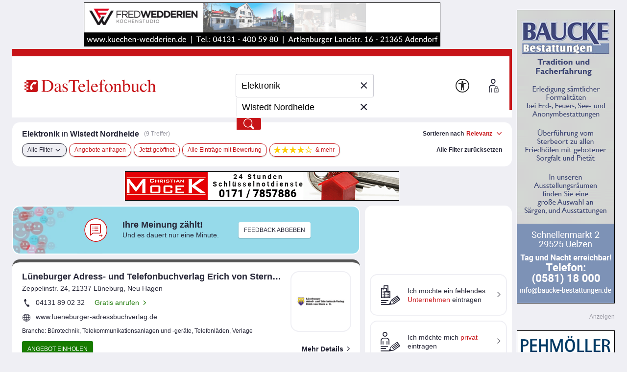

--- FILE ---
content_type: text/html;charset=UTF-8
request_url: https://www.dastelefonbuch.de/Branchen/Elektronik/Wistedt%20Nordheide
body_size: 59770
content:


<!doctype html>
<html lang="de" class="no-js">
<head>
    <meta charset="utf-8">
    
    <link rel="stylesheet" href="https://www.dastelefonbuch.de/assets/application_desktop_hitlist-1e6a06a95cdc5695821bdccbc83f8ebd.css" />

    
    

    
    <link rel="preload" href="https://www.dastelefonbuch.de/assets/tb_rub_iconfont/fonts/tb_rub_font-c74f6dcaf3cbefebc84a5fda28bbfdd5.woff" as="font"/>
<link rel="stylesheet" href="https://www.dastelefonbuch.de/assets/tb_rub_iconfont/style-2e53b4f9d37c6352d776d9b43e83e4a0.css" />

    



    <script type="text/javascript" src="https://www.dastelefonbuch.de/assets/tb_ladeanimation-f892ff65d22da0685ac71299c5331b52.js" ></script>





    <meta name="viewport" content="width=device-width, initial-scale=1.0">


    <meta name="tb:textbook:pageType" content="Branche+Stadt">




    <meta name="tb:params:mapping" content="branchCityHitlist">




    <!-- textbook_tb-Release 2.222 -->
    <!-- textbook_tb-Version 1 -->
    <!-- textbook_tb-Creationdate 2025-10-29 10:11 -->
    <!-- textbook-pageType = 'Branche+Stadt' -->


    <!-- aus textbook_tb -->

    
        <title>Elektronik in Wistedt Nordheide jetzt finden!</title>
        <meta property="og:title" content="Elektronik in Wistedt Nordheide jetzt finden!"/>
        <meta property="og:type" content="website"/>
        <meta name="twitter:card" content="summary"/>
    
    
        <meta name="description" content="Elektronik in Wistedt Nordheide gesucht? Kostenlose Infos zu ✓ Öffnungszeiten ✓ Telefonnummern bei Ihrer Nr. 1 ☎ für regionale Adressen entdecken!"/>
        <meta property="og:description" content="Elektronik in Wistedt Nordheide gesucht? Kostenlose Infos zu ✓ Öffnungszeiten ✓ Telefonnummern bei Ihrer Nr. 1 ☎ für regionale Adressen entdecken!"/>
    
    
        <meta name="keywords" content="Elektronik Wistedt Nordheide, Telefonbuch Wistedt Nordheide, Branchen-Suche Wistedt Nordheide, Branchenbuch Wistedt Nordheide, Firmen Elektronik Wistedt Nordheide, Anschrift Elektronik Wistedt Nordheide, Telefonnummer Elektronik Wistedt Nordheide, Adresse Elektronik Wistedt Nordheide"/>
    

    
         <link rel="canonical" href="https://www.dastelefonbuch.de/Branchen/Elektronik/Wistedt%20Nordheide"/>
    
    <!-- ENDE aus textbook_tb -->


<meta property="og:image" content="//bilder.dastelefonbuch.de/Das_Telefonbuch_Deutschland.svg"/>

<meta name="robots" content="index,follow,noarchive,noodp"><!-- Loaded from textbook_tb with Branche+Stadt -->





    
        <!-- cache begin layout common head key=www -->
        <link rel="shortcut icon" href="https://www.dastelefonbuch.de/assets/favicon-34b219b6a7580564b6c6247efbb11810.ico"/>
        <link rel="search" type="application/opensearchdescription+xml" title="DasTelefonbuch" href="https://www.dastelefonbuch.de/assets/OpenSearch-73af85e67b6e89f42d756f6799610da8.xml"/>
        

	<link rel="apple-touch-icon" sizes="180x180" href="https://www.dastelefonbuch.de/assets/apple-touch-icon-180-b9c9a5d5ce9ce196546b253328e1d545.png"/>
	<link rel="icon" type="image/png" sizes="32x32" href="https://www.dastelefonbuch.de/assets/favicon-32x32-adcdb52f616c8006bc95109d2f6bbfca.png"/>
	<link rel="icon" type="image/png" sizes="16x16" href="https://www.dastelefonbuch.de/assets/favicon-16x16-ab181932b6afa85e40a7713b64a04715.png"/>
	<link rel="manifest" href="https://www.dastelefonbuch.de/assets/site-51c04de753f631dfa69839195850c7fd.webmanifest"/>
	<link rel="mask-icon" color="#c71418" href="https://www.dastelefonbuch.de/assets/safari-pinned-tab-a102b742f7b3dd78a07c0b5abac8483a.svg"/>
	<meta name="msapplication-TileColor" content="#c71418"/>
	<meta name="msapplication-config" content="https://www.dastelefonbuch.de/assets/browserconfig-f3c346059d76e256b7a4f9c5226d509a.xml"/>
	<meta name="theme-color" content="#c71418"/>


        <!-- cache end -->
    


<script type="text/javascript" src="https://www.dastelefonbuch.de/assets/42-f540009893b5e6a80d384697b17e40f7.js" ></script>
<script type="text/javascript" src="https://www.dastelefonbuch.de/assets/localStorageHandler-3c17738d779740df5151b98287da4614.js" ></script>





    <script src="https://wipe.de/wa.js"></script>
<script>
try{
var tbSessionStorageHandler = new TbSessionStorageHandler();
var isWipePersistentConsent = tbSessionStorageHandler.getWaConsent() || document.cookie.split("; ").some(c => c.startsWith("_wwau="));
var wwa$ = (_WA_) ? _WA_.getAnalyzer("TB", { xdt: { asTarget: true }, trackAdb: true, trackAdbRate: 2, domain: ".dastelefonbuch.de", trackClicks: true, trackPagePerf: true, useCookies: isWipePersistentConsent }) : null;
}catch(e){console.log('[wwa]: '+e);}
</script>
<script>
try{
wwa$.xdt.autoEnable({ targets: [], viaMessage: [ "terminwunsch.de" ] });
}catch(e){console.log('[wwa]: '+e);}
</script>


    
        <meta name="layout" content="layout_desktop_hitlist"/>

        <!-- TBSEOWNT-20279 TBSEOWNT-20367 -->
        
        
            <script>
                document.addEventListener('DOMContentLoaded', function () {
                    if (typeof _AppCommon.checkIfAndLoadFacebookPixelBasisCode === 'function') {
                        const pixelOptions = {
                            trackMetaPixelSearchEvent: true,
                            trackMetaPixelPageViewEvent : true,
                            kw: "Elektronik",
                            ci: "Wistedt Nordheide"
                        }
                        _AppCommon.checkIfAndLoadFacebookPixelBasisCode(pixelOptions);
                    } else {
                        console.error('checkIfAndLoadFacebookPixelBasisCode() nicht definiert - Facebook-Pixel Basis-Code kann nicht eingebunden werden.');
                    }
                });
            </script>
        
    

    <link rel="dns-prefetch" href="https://mm.mapandroute.de">

    
    <link rel="preload" as="style" href="https://cdn.consentmanager.net/delivery/cmp.min.css" id="preloadStyle" />
    <script>
        window.addEventListener('load', function() {
            var preloadLink = document.getElementById('preloadStyle');
            preloadLink.rel = 'stylesheet';
        });
    </script>
    



    

    

    <script>if(!("gdprAppliesGlobally" in window)){window.gdprAppliesGlobally=true}if(!("cmp_id" in window)||window.cmp_id<1){window.cmp_id=0}if(!("cmp_cdid" in window)){window.cmp_cdid="a66b6855a183"}if(!("cmp_params" in window)){window.cmp_params=""}if(!("cmp_host" in window)){window.cmp_host="b.delivery.consentmanager.net"}if(!("cmp_cdn" in window)){window.cmp_cdn="cdn.consentmanager.net"}if(!("cmp_proto" in window)){window.cmp_proto="https:"}if(!("cmp_codesrc" in window)){window.cmp_codesrc="1"}window.cmp_getsupportedLangs=function(){var b=["DE","EN","FR","IT","NO","DA","FI","ES","PT","RO","BG","ET","EL","GA","HR","LV","LT","MT","NL","PL","SV","SK","SL","CS","HU","RU","SR","ZH","TR","UK","AR","BS"];if("cmp_customlanguages" in window){for(var a=0;a<window.cmp_customlanguages.length;a++){b.push(window.cmp_customlanguages[a].l.toUpperCase())}}return b};window.cmp_getRTLLangs=function(){var a=["AR"];if("cmp_customlanguages" in window){for(var b=0;b<window.cmp_customlanguages.length;b++){if("r" in window.cmp_customlanguages[b]&&window.cmp_customlanguages[b].r){a.push(window.cmp_customlanguages[b].l)}}}return a};window.cmp_getlang=function(a){if(typeof(a)!="boolean"){a=true}if(a&&typeof(cmp_getlang.usedlang)=="string"&&cmp_getlang.usedlang!==""){return cmp_getlang.usedlang}return window.cmp_getlangs()[0]};window.cmp_extractlang=function(a){if(a.indexOf("cmplang=")!=-1){a=a.substr(a.indexOf("cmplang=")+8,2).toUpperCase();if(a.indexOf("&")!=-1){a=a.substr(0,a.indexOf("&"))}}else{a=""}return a};window.cmp_getlangs=function(){var g=window.cmp_getsupportedLangs();var c=[];var f=location.hash;var e=location.search;var j="cmp_params" in window?window.cmp_params:"";var a="languages" in navigator?navigator.languages:[];if(cmp_extractlang(f)!=""){c.push(cmp_extractlang(f))}else{if(cmp_extractlang(e)!=""){c.push(cmp_extractlang(e))}else{if(cmp_extractlang(j)!=""){c.push(cmp_extractlang(j))}else{if("cmp_setlang" in window&&window.cmp_setlang!=""){c.push(window.cmp_setlang.toUpperCase())}else{if("cmp_langdetect" in window&&window.cmp_langdetect==1){c.push(window.cmp_getPageLang())}else{if(a.length>0){for(var d=0;d<a.length;d++){c.push(a[d])}}if("language" in navigator){c.push(navigator.language)}if("userLanguage" in navigator){c.push(navigator.userLanguage)}}}}}}var h=[];for(var d=0;d<c.length;d++){var b=c[d].toUpperCase();if(b.length<2){continue}if(g.indexOf(b)!=-1){h.push(b)}else{if(b.indexOf("-")!=-1){b=b.substr(0,2)}if(g.indexOf(b)!=-1){h.push(b)}}}if(h.length==0&&typeof(cmp_getlang.defaultlang)=="string"&&cmp_getlang.defaultlang!==""){return[cmp_getlang.defaultlang.toUpperCase()]}else{return h.length>0?h:["EN"]}};window.cmp_getPageLangs=function(){var a=window.cmp_getXMLLang();if(a!=""){a=[a.toUpperCase()]}else{a=[]}a=a.concat(window.cmp_getLangsFromURL());return a.length>0?a:["EN"]};window.cmp_getPageLang=function(){var a=window.cmp_getPageLangs();return a.length>0?a[0]:""};window.cmp_getLangsFromURL=function(){var c=window.cmp_getsupportedLangs();var b=location;var m="toUpperCase";var g=b.hostname[m]()+".";var a=b.pathname[m]()+"/";var f=[];for(var e=0;e<c.length;e++){var j=a.substring(0,c[e].length+1);if(g.substring(0,c[e].length+1)==c[e]+"."){f.push(c[e][m]())}else{if(c[e].length==5){var k=c[e].substring(3,5)+"-"+c[e].substring(0,2);if(g.substring(0,k.length+1)==k+"."){f.push(c[e][m]())}}else{if(j==c[e]+"/"||j=="/"+c[e]){f.push(c[e][m]())}else{if(j==c[e].replace("-","/")+"/"||j=="/"+c[e].replace("-","/")){f.push(c[e][m]())}else{if(c[e].length==5){var k=c[e].substring(3,5)+"-"+c[e].substring(0,2);var h=a.substring(0,k.length+1);if(h==k+"/"||h==k.replace("-","/")+"/"){f.push(c[e][m]())}}}}}}}return f};window.cmp_getXMLLang=function(){var c=document.getElementsByTagName("html");if(c.length>0){var c=c[0]}else{c=document.documentElement}if(c&&c.getAttribute){var a=c.getAttribute("xml:lang");if(typeof(a)!="string"||a==""){a=c.getAttribute("lang")}if(typeof(a)=="string"&&a!=""){var b=window.cmp_getsupportedLangs();return b.indexOf(a.toUpperCase())!=-1||b.indexOf(a.substr(0,2).toUpperCase())!=-1?a:""}else{return""}}};(function(){var B=document;var C=B.getElementsByTagName;var o=window;var t="";var h="";var k="";var D=function(e){var i="cmp_"+e;e="cmp"+e+"=";var d="";var l=e.length;var G=location;var H=G.hash;var w=G.search;var u=H.indexOf(e);var F=w.indexOf(e);if(u!=-1){d=H.substring(u+l,9999)}else{if(F!=-1){d=w.substring(F+l,9999)}else{return i in o&&typeof(o[i])!=="function"?o[i]:""}}var E=d.indexOf("&");if(E!=-1){d=d.substring(0,E)}return d};var j=D("lang");if(j!=""){t=j;k=t}else{if("cmp_getlang" in o){t=o.cmp_getlang().toLowerCase();h=o.cmp_getlangs().slice(0,3).join("_");k=o.cmp_getPageLangs().slice(0,3).join("_");if("cmp_customlanguages" in o){var m=o.cmp_customlanguages;for(var x=0;x<m.length;x++){var a=m[x].l.toLowerCase();if(a==t){t="en"}}}}}var q=("cmp_proto" in o)?o.cmp_proto:"https:";if(q!="http:"&&q!="https:"){q="https:"}var n=("cmp_ref" in o)?o.cmp_ref:location.href;if(n.length>300){n=n.substring(0,300)}var z=function(d){var I=B.createElement("script");I.setAttribute("data-cmp-ab","1");I.type="text/javascript";I.async=true;I.src=d;var H=["body","div","span","script","head"];var w="currentScript";var F="parentElement";var l="appendChild";var G="body";if(B[w]&&B[w][F]){B[w][F][l](I)}else{if(B[G]){B[G][l](I)}else{for(var u=0;u<H.length;u++){var E=C(H[u]);if(E.length>0){E[0][l](I);break}}}}};var b=D("design");var c=D("regulationkey");var y=D("gppkey");var s=D("att");var f=o.encodeURIComponent;var g=false;try{g=B.cookie.length>0}catch(A){g=false}var p=q+"//"+o.cmp_host+"/delivery/cmp.php?";p+=("cmp_id" in o&&o.cmp_id>0?"id="+o.cmp_id:"")+("cmp_cdid" in o?"&cdid="+o.cmp_cdid:"")+"&h="+f(n);p+=(b!=""?"&cmpdesign="+f(b):"")+(c!=""?"&cmpregulationkey="+f(c):"")+(y!=""?"&cmpgppkey="+f(y):"");p+=(s!=""?"&cmpatt="+f(s):"")+("cmp_params" in o?"&"+o.cmp_params:"")+(g?"&__cmpfcc=1":"");z(p+"&l="+f(t)+"&ls="+f(h)+"&lp="+f(k)+"&o="+(new Date()).getTime());var r="js";var v=D("debugunminimized")!=""?"":".min";if(D("debugcoverage")=="1"){r="instrumented";v=""}if(D("debugtest")=="1"){r="jstests";v=""}z(q+"//"+o.cmp_cdn+"/delivery/"+r+"/cmp_final"+v+".js")})();window.cmp_addFrame=function(b){if(!window.frames[b]){if(document.body){var a=document.createElement("iframe");a.style.cssText="display:none";if("cmp_cdn" in window&&"cmp_ultrablocking" in window&&window.cmp_ultrablocking>0){a.src="//"+window.cmp_cdn+"/delivery/empty.html"}a.name=b;a.setAttribute("title","Intentionally hidden, please ignore");a.setAttribute("role","none");a.setAttribute("tabindex","-1");document.body.appendChild(a)}else{window.setTimeout(window.cmp_addFrame,10,b)}}};window.cmp_rc=function(c,b){var l="";try{l=document.cookie}catch(h){l=""}var j="";var f=0;var g=false;while(l!=""&&f<100){f++;while(l.substr(0,1)==" "){l=l.substr(1,l.length)}var k=l.substring(0,l.indexOf("="));if(l.indexOf(";")!=-1){var m=l.substring(l.indexOf("=")+1,l.indexOf(";"))}else{var m=l.substr(l.indexOf("=")+1,l.length)}if(c==k){j=m;g=true}var d=l.indexOf(";")+1;if(d==0){d=l.length}l=l.substring(d,l.length)}if(!g&&typeof(b)=="string"){j=b}return(j)};window.cmp_stub=function(){var a=arguments;__cmp.a=__cmp.a||[];if(!a.length){return __cmp.a}else{if(a[0]==="ping"){if(a[1]===2){a[2]({gdprApplies:gdprAppliesGlobally,cmpLoaded:false,cmpStatus:"stub",displayStatus:"hidden",apiVersion:"2.2",cmpId:31},true)}else{a[2](false,true)}}else{if(a[0]==="getUSPData"){a[2]({version:1,uspString:window.cmp_rc("__cmpccpausps","1---")},true)}else{if(a[0]==="getTCData"){__cmp.a.push([].slice.apply(a))}else{if(a[0]==="addEventListener"||a[0]==="removeEventListener"){__cmp.a.push([].slice.apply(a))}else{if(a.length==4&&a[3]===false){a[2]({},false)}else{__cmp.a.push([].slice.apply(a))}}}}}}};window.cmp_gpp_ping=function(){return{gppVersion:"1.1",cmpStatus:"stub",cmpDisplayStatus:"hidden",signalStatus:"not ready",supportedAPIs:["2:tcfeuv2","5:tcfcav1","7:usnat","8:usca","9:usva","10:usco","11:usut","12:usct"],cmpId:31,sectionList:[],applicableSections:[0],gppString:"",parsedSections:{}}};window.cmp_dsastub=function(){var a=arguments;a[0]="dsa."+a[0];window.cmp_gppstub(a)};window.cmp_gppstub=function(){var c=arguments;__gpp.q=__gpp.q||[];if(!c.length){return __gpp.q}var h=c[0];var g=c.length>1?c[1]:null;var f=c.length>2?c[2]:null;var a=null;var j=false;if(h==="ping"){a=window.cmp_gpp_ping();j=true}else{if(h==="addEventListener"){__gpp.e=__gpp.e||[];if(!("lastId" in __gpp)){__gpp.lastId=0}__gpp.lastId++;var d=__gpp.lastId;__gpp.e.push({id:d,callback:g});a={eventName:"listenerRegistered",listenerId:d,data:true,pingData:window.cmp_gpp_ping()};j=true}else{if(h==="removeEventListener"){__gpp.e=__gpp.e||[];a=false;for(var e=0;e<__gpp.e.length;e++){if(__gpp.e[e].id==f){__gpp.e[e].splice(e,1);a=true;break}}j=true}else{__gpp.q.push([].slice.apply(c))}}}if(a!==null&&typeof(g)==="function"){g(a,j)}};window.cmp_msghandler=function(d){var a=typeof d.data==="string";try{var c=a?JSON.parse(d.data):d.data}catch(f){var c=null}if(typeof(c)==="object"&&c!==null&&"__cmpCall" in c){var b=c.__cmpCall;window.__cmp(b.command,b.parameter,function(h,g){var e={__cmpReturn:{returnValue:h,success:g,callId:b.callId}};d.source.postMessage(a?JSON.stringify(e):e,"*")})}if(typeof(c)==="object"&&c!==null&&"__uspapiCall" in c){var b=c.__uspapiCall;window.__uspapi(b.command,b.version,function(h,g){var e={__uspapiReturn:{returnValue:h,success:g,callId:b.callId}};d.source.postMessage(a?JSON.stringify(e):e,"*")})}if(typeof(c)==="object"&&c!==null&&"__tcfapiCall" in c){var b=c.__tcfapiCall;window.__tcfapi(b.command,b.version,function(h,g){var e={__tcfapiReturn:{returnValue:h,success:g,callId:b.callId}};d.source.postMessage(a?JSON.stringify(e):e,"*")},b.parameter)}if(typeof(c)==="object"&&c!==null&&"__gppCall" in c){var b=c.__gppCall;window.__gpp(b.command,function(h,g){var e={__gppReturn:{returnValue:h,success:g,callId:b.callId}};d.source.postMessage(a?JSON.stringify(e):e,"*")},"parameter" in b?b.parameter:null,"version" in b?b.version:1)}if(typeof(c)==="object"&&c!==null&&"__dsaCall" in c){var b=c.__dsaCall;window.__dsa(b.command,function(h,g){var e={__dsaReturn:{returnValue:h,success:g,callId:b.callId}};d.source.postMessage(a?JSON.stringify(e):e,"*")},"parameter" in b?b.parameter:null,"version" in b?b.version:1)}};window.cmp_setStub=function(a){if(!(a in window)||(typeof(window[a])!=="function"&&typeof(window[a])!=="object"&&(typeof(window[a])==="undefined"||window[a]!==null))){window[a]=window.cmp_stub;window[a].msgHandler=window.cmp_msghandler;window.addEventListener("message",window.cmp_msghandler,false)}};window.cmp_setGppStub=function(a){if(!(a in window)||(typeof(window[a])!=="function"&&typeof(window[a])!=="object"&&(typeof(window[a])==="undefined"||window[a]!==null))){window[a]=window.cmp_gppstub;window[a].msgHandler=window.cmp_msghandler;window.addEventListener("message",window.cmp_msghandler,false)}};if(!("cmp_noiframepixel" in window)){window.cmp_addFrame("__cmpLocator")}if((!("cmp_disableusp" in window)||!window.cmp_disableusp)&&!("cmp_noiframepixel" in window)){window.cmp_addFrame("__uspapiLocator")}if((!("cmp_disabletcf" in window)||!window.cmp_disabletcf)&&!("cmp_noiframepixel" in window)){window.cmp_addFrame("__tcfapiLocator")}if((!("cmp_disablegpp" in window)||!window.cmp_disablegpp)&&!("cmp_noiframepixel" in window)){window.cmp_addFrame("__gppLocator")}if((!("cmp_disabledsa" in window)||!window.cmp_disabledsa)&&!("cmp_noiframepixel" in window)){window.cmp_addFrame("__dsaLocator")}window.cmp_setStub("__cmp");if(!("cmp_disabletcf" in window)||!window.cmp_disabletcf){window.cmp_setStub("__tcfapi")}if(!("cmp_disableusp" in window)||!window.cmp_disableusp){window.cmp_setStub("__uspapi")}if(!("cmp_disablegpp" in window)||!window.cmp_disablegpp){window.cmp_setGppStub("__gpp")}if(!("cmp_disabledsa" in window)||!window.cmp_disabledsa){window.cmp_setGppStub("__dsa")};
    /* no changes above this line */
        window.cmp_addFrame("__cmapiLocator");
        window.cmp_addFrame("__cmpLocator");    // remove this line to remove IAB TCF v1 support
        window.cmp_addFrame("__uspapiLocator"); // remove this line to remove IAB USP support
        window.cmp_addFrame("__tcfapiLocator"); // remove this line to remove IAB TCF v2 support
        window.cmp_setStub("__cmapi");
        window.cmp_setStub("__cmp");            // remove this line to remove IAB TCF v1 support
        window.cmp_setStub("__tcfapi");         // remove this line to remove IAB TCF v2 support
        window.cmp_setStub("__uspapi");         // remove this line to remove IAB USP support
    /* no changes below this line */
    </script>

    
    

    



<script>
try{(function() {
   function onConsent() {
      var cd = __cmp("getCMPData");
      if (cd && cd.vendorConsents) {
      	 var wipePersConsent = !!cd.vendorConsents["c22186"];
         wwa$.setOptions({ useCookies: wipePersConsent });
		 // Entscheidung merken
		 if (typeof tbSessionStorageHandler == "undefined") {
			 try {
				var tbSessionStorageHandler = new TbSessionStorageHandler();
				tbSessionStorageHandler.setWaConsent(wipePersConsent);
			 } catch (e) {
				console.log("onConsent(): no TbSessionStorageHandler found");
			 }
		 } else {
		 	tbSessionStorageHandler.setWaConsent(wipePersConsent);
         }
	  }
   }
   __cmp("addEventListener", ["consent", onConsent, false], null);
})();}catch(e){console.log('[wwa]: '+e);}
</script>

    
    <script data-cmp-vendor="s2639" class="cmplazyload" data-cmp-src="/static/js/prebid9.22.0.js"></script>


<script>
    var pbjs = pbjs || {};
    pbjs.que = pbjs.que || [];

    pbjs.que.push(function () {
        pbjs.setConfig({
            debug: false,
            // Configure your consent management platform
            // https://docs.prebid.org/dev-docs/modules/consentManagement.html
            consentManagement: {
                gdpr: {
                    cmpApi: "iab",
                    timeout: 5000,
                    rules: [
                        {
                            purpose: "storage",
                            enforcePurpose: true,
                            enforceVendor: true,
                        },
                        {
                            purpose: "basicAds",
                            enforcePurpose: true,
                            enforceVendor: true,
                        },
                        {
                            purpose: "measurement",
                            enforcePurpose: true,
                            enforceVendor: true,
                            vendorExceptions: [],
                        },
                    ],
                },
            },
            userSync: {
                userIds: [
                    {
                        name: "sharedId",
                        storage: {
                            type: "cookie",
                            name: "_sharedID",
                            expires: 30,
                        },
                    },
                ],
            },
        });

        // Enable analytics
        pbjs.enableAnalytics([
            {
                provider: "agma",
                options: {
                    code: "dastelef", // make sure you use your own code provided by agma
                    triggerEvent: "auctionEnd", // this makes sure that the analytics event is fired, event if there is no real auction
                },
            },
        ]);

        pbjs.addAdUnits([
            {
                code: "agma",
                mediaTypes: {
                    banner: {
                        sizes: [[1, 1]],
                    },
                },
                bids: [],
            },
        ]);

    });

	function requestAgma() {
		pbjs.que.push(function () {
			pbjs.requestBids();
		});
    }
</script>


    
<!-- TBSEOWNT-19832: Das Rendern von bekanntem Highfivve-Header-Script-Teil
    muss auch nach Optimierung in TBSEOWNT-19820 weiterhin im <head> geladen werden.
    Daher hier Ausschluss für restliche Provider
-->

    


</head>
<body id="top" class="desktop hitlist new safari ">
    

<!-- TBSEOWNT-19820: Das Rendern ist für genannte PageTypes an Bedingungen geknüpft und kann daher nicht hier erfolgen.
    Es verbleibt also weiterhin direkt in den betreffenden Views, aber dann im body.
    Für die restlichen Fälle wird jedoch an dieser zentralen Stelle gerendert.
    Dies betrifft nicht das HighFivveNationalBannerProviderTemplates.SUPPORTING_HTML_SCRIPT, was weiterhin
    aber jetzt an anderer Stelle im head geladen werden muss - siehe TBSEOWNT-19832
-->

    
<!-- TBSEOWNT-19832: Das Rendern von bekanntem Highfivve-Header-Script-Teil
    muss auch nach Optimierung in TBSEOWNT-19820 weiterhin im <head> geladen werden.
    Daher hier Ausschluss nötig und dies dann separat an anderer Stelle geladen
-->

    
        <script>
 (function (){
    const addira = window.addira = window.addira || {};  
    addira.usedSlots = {
'tb-skyscraper-rectangle-right-below': true,
'tb-context-ad-inline': true,
'tb-hitlist-top': true,
'tb-skyscraper-rectangle-right': true,
'tb-supersize-top': true}
})();
</script>
    




    
    

    

    
    

    <div class="tb">

            
                

<aside class="banner_right" aria-hidden="true">
	
	<div class="adv hide">Anzeigen</div>

	


    


<div class="sb_block werbung noprint">
    
</div>




    <div class="sb_block context hide" data-biscope="9"></div>
    


	 
  <div class="sb_block werbung noprint">
    <div id=""><a href="https://web-ads.10sq.net/jump/?to&amp;id=442604952&amp;slot=tb-skyscraper-rectangle-right&amp;wu=&amp;ws=&amp;sc=tb&amp;subsc=9&amp;kw=Elektronik&amp;cat=&amp;loc=Wistedt+Nordheide&amp;an=&amp;av=&amp;evid=20260129025210--95638&amp;ei=utf-8" rel="nofollow" target="_blank"><img src="https://web-ads.10sq.net/media/tb/0129/442604951-DuF_TB_Lueneburg_1000649715-010_Baucke_Bestattunge/442605001-TB_Lueneburg_sky_Baucke_Bestattungen_30002688.gif" alt="Baucke Bestattungen Inh. Dirk Baucke" width="200" height="600" border="0" /></a><img src="https://web-ads.10sq.net/track/view/?id=442604952&amp;adn=TB_Lueneburg_sky_Baucke_Bestattungen_30002688&amp;acid=129&amp;cuid=-Z-1-dzyy-dhm5ekgsfnv6y&amp;orid=-Z-1-dvcq-c4c3rego5ebflrf5ei67nxy&amp;slot=tb-skyscraper-rectangle-right&amp;wu=&amp;ws=&amp;sc=tb&amp;subsc=9&amp;kw=Elektronik&amp;cat=&amp;loc=Wistedt+Nordheide&amp;an=&amp;av=&amp;evid=20260129025210--95638&amp;ei=utf-8" alt="" width="1" height="1" style="position:absolute" /></div>

  </div>




    <div class="sb_block context hide" data-biscope="9"></div>
    
        
            

    
        <div class="sb_block tsq advertisement">
            <div class="tsq_adv">Anzeigen</div>
            <div id="tsq_context-ad-right"></div>

            
    
    
    
    
        
    
    <script async type='text/javascript' src=https://web-ads.10sq.net/get/?sc=tb&fmt=js&bi=9&pn=129&kgs=03355022000&el=tsq_context-ad-right&qb=tb-context-ad-right&adid=&kw=Elektronik></script>

    <script>
       (function(){
            if(!document.getElementById('addira-base')) {
               const body = document.querySelector('body'),
                     s = document.createElement('script');
               s.setAttribute('src', "https://web-ads.10sq.net/js/addira-base-1.0.8.js");
               s.setAttribute('id', 'addira-base');
               s.setAttribute('async', 'async')

               body.appendChild(s);
            }
       })();
    </script>

            <script>
              setTimeout(function (){
                 const container =  document.querySelector('#tsq_context-ad-right');
                 if(container.childElementCount === 0)
                    container.parentElement.querySelector('.tsq_adv').style.display =' "none"';
              }, 1000);
            </script>
        </div>

    

        
    
    

<div class="sb_block werbung noprint">
    <div id=""><script language="javascript" type="text/javascript" src="https://web-ads.10sq.net/js/v0124/richmedia.js"></script>
<script language="javascript" type="text/javascript" src="https://web-ads.10sq.net/js/stickyskytb.js"></script>
<div style="margin:0 auto; width:200px; position:relative;">
 <div id="sky_fixed" class="noprint">
  <script type="text/javascript">
    TSRMInsertAd("https://web-ads.10sq.net/media/tb/0129/442606851-DuF_TB_Lueneburg_1000659510-036_Bestattungsinstitu/442606901-TB-Lueneburg_sky_200x600_Bestattungsinstitut-Pehmo.gif",10,"","Bestattungsinstitut PehmÃ¶ller GmbH","",200,600,"https:\x2f\x2fweb-ads.10sq.net\x2fjump\x2f?to\x26id\x3d442606852\x26slot\x3dtb-skyscraper-rectangle-right-below\x26wu\x3d\x26ws\x3d\x26sc\x3dtb\x26subsc\x3d9\x26kw\x3dElektronik\x26cat\x3d\x26loc\x3dWistedt+Nordheide\x26an\x3d\x26av\x3d\x26evid\x3d20260129025210--95638\x26ei\x3dutf-8","","_blank","");
    $addira$.makeSticky("sky_fixed");
  </script>
  <noscript>
    <a href="https://web-ads.10sq.net/jump/?to&amp;id=442606852&amp;slot=tb-skyscraper-rectangle-right-below&amp;wu=&amp;ws=&amp;sc=tb&amp;subsc=9&amp;kw=Elektronik&amp;cat=&amp;loc=Wistedt+Nordheide&amp;an=&amp;av=&amp;evid=20260129025210--95638&amp;ei=utf-8" rel="nofollow" target="_blank"><img src="" alt="Bestattungsinstitut PehmÃ¶ller GmbH" width="200" height="600" border="0" /></a>
  </noscript>
 </div>
</div>
<img src="https://web-ads.10sq.net/track/view/?id=442606852&amp;adn=TB-Lueneburg_sky_200x600_Bestattungsinstitut-Pehmoeller_30002126&amp;acid=129&amp;cuid=-Z-1-g72y-bszdcke7lnqn4&amp;orid=-Z-1-hojy-cnvbskhc77i57yabqw25bpq&amp;slot=tb-skyscraper-rectangle-right-below&amp;wu=&amp;ws=&amp;sc=tb&amp;subsc=9&amp;kw=Elektronik&amp;cat=&amp;loc=Wistedt+Nordheide&amp;an=&amp;av=&amp;evid=20260129025210--95638&amp;ei=utf-8" alt="" width="1" height="1" style="position:absolute" /></div>

</div>






	
	
		
			<div class="sb_block market hide" id="offers-wrapper"
				 data-pubno="129"
				 data-bookno="9"
				 data-bookSection="418204">
			</div>
		
	

</aside>
                


	<aside class="banner_top noprint" aria-hidden="true"><div id="banner-top"><iframe src="https://web-ads.10sq.net/get/?adid=442607002&amp;fmt=iframe-solo&amp;slot=tb-supersize-top&amp;wu=&amp;ws=&amp;sc=tb&amp;subsc=9&amp;kw=Elektronik&amp;cat=&amp;loc=Wistedt+Nordheide&amp;an=&amp;av=&amp;evid=20260129025210--95638&amp;ei=utf-8" width="728" height="90" frameborder="0" scrolling="no" marginwidth="0" marginheight="0" style="margin:0; padding:0; border:none; overflow:hidden"></iframe>
<img src="https://web-ads.10sq.net/track/view/?id=442607002&amp;adn=TB-Lueneburg_super_Kuechen-Wedderien_30022266&amp;acid=129&amp;cuid=-Z-1-epvq-ejly3eqngv4fm&amp;orid=-Z-1-eiq-ea6puhbvmxttydwohq65wga&amp;slot=tb-supersize-top&amp;wu=&amp;ws=&amp;sc=tb&amp;subsc=9&amp;kw=Elektronik&amp;cat=&amp;loc=Wistedt+Nordheide&amp;an=&amp;av=&amp;evid=20260129025210--95638&amp;ei=utf-8" alt="" width="1" height="1" style="position:absolute" /></div>
</aside>
	



            

            <div id="wrap">

                
                    

<header>
    
    
    
    
    
    

    <div class="logo">
    
    
    

    <a href="https://www.dastelefonbuch.de/" onclick="return wwa$ && wwa$.logAction('Header TB-Logo')">
        <img src="[data-uri]" alt="Das Logo von Das Telefonbuch - alles in einem">
    </a>

    
        
    
</div>





    
        





    <div class="searchwrap">


    <form action="https://www.dastelefonbuch.de/Suche" method="post" name="search_form" class="search_form" enctype="application/x-www-form-urlencoded" aria-label="Formular Suchmaske" target="_self" id="search_form" >
        <fieldset>
            <legend class="sronly">
                In Das Telefonbuch suchen
            </legend>
            
            
                
            

            

            
            <div class="clear_input_div">
                
                    <label class="hidden" for="form_kw">Wer/Was</label>
                
                
                

<!-- currentIconContext='Branche+Stadt' -->
<div class="fuelsearch hide">
    <i class="icon icon_benzinpreise">Benzinpreissuche</i>
</div>
<div class="fuelsearch hide">
    <i class="icon icon_eladesaeulen">E-Ladestationen</i>
</div>
<div class="fuelsearch hide">
    <i class="icon icon_geldautomat">Geldautomaten-Suche</i>
</div>
<div class="fuelsearch hide">
    <i class="icon icon_apothekennotdienst">Apotheken-Notdienste suchen</i>
</div>
<div class="fuelsearch hide">
    <i class="icon icon_kino">Kinosuche</i>
</div>
<div class="fuelsearch hide">
    <i class="icon icon_kinofilme">Filmsuche</i>
</div>



                
                <input type="text" id="form_kw" name="kw" value="Elektronik" class="fillit initFocus" placeholder="Wer/Was" aria-label="Wer/Was" autocomplete="off" autocapitalize="off" spellcheck="false" maxlength="256" />
                <button type="button" tabindex="-1" id="tbr_clear_input_keyword" class="clear_input">×</button>
            </div>

            
            <div class="clear_input_div">
                
                    <label class="hidden" for="form_ci">Wo</label>
                
                <input type="text" id="form_ci" name="ci" value="Wistedt Nordheide" class="fillit" placeholder="Wo" aria-label="Wo" autocomplete="off" autocapitalize="off" spellcheck="false" maxlength="256" />
                <button type="button" tabindex="-1" id="tbr_clear_input_location" class="clear_input">×</button>

                <button type="button" class="use_place" onclick="return wwa$ && wwa$.logAction('Ortung aktivieren')">
    <i class="icon icon_standort">
        <span class="sronly">
            Standort nutzen
        </span>
    </i>
</button>
            </div>

            

 


<input type="hidden" name="cidistrict" id="cidistrict" value="" />
<input type="hidden" name="ciquarter" id="ciquarter" value="" />
<input type="hidden" name="ciid" id="ciid" value="" />



<input type="hidden" name="suggestorLoc" id="suggestorLoc" value="false" />
<input type="hidden" name="kgs" id="kgs" value="" />
<input type="hidden" name="rgid" id="rgid" value="" />


<input type="hidden" name="lat" id="form_lat" value="" />
<input type="hidden" name="lon" id="form_lon" value="" />



            <button type="submit"
                    value="Finden"
                    title="Finden"
                    onclick="return wwa$ && wwa$.logAction('Header Finden', this)">
                <i class="icon icon_suchen">Finden</i>
            </button>

        </fieldset>

    </form>

    
    
    
        
<div id="userInputKwCi" style="display:none;"
	 data-uikw="Elektronik" 
     data-uici="Wistedt Nordheide"></div>

    
</div>

    

    <a href="https://www.dastelefonbuch.de/Barrierefrei" class="to_bflp" title="Zur Informationsseite Barrierefreiheit" onclick="return wwa$ && wwa$.logAction('Barrierefreiheit')">
    <img src="https://www.dastelefonbuch.de/assets/a11y-0459586adb1d4f918ea8777846889029.svg" loading="lazy" aria-hidden="true" alt=""/>
</a>


    
        
            


    
    
    
    
    
    
    


<div class="userarea ">
    <!-- is not logged in or userplatform disabled-->


    
        
            <a href="https://www.dastelefonbuch.de/up/auth" id="loginButton" title="Anmelden" data-rel="lightcaseiframe" data-lightcasewidth="800px" data-lightcaseheight="565px" onclick="if (!this.href.includes('?from=')) {this.href+='?from='+encodeURIComponent(document.location.href);};return wwa$ && wwa$.logAction('Profil_Anmelden')">
    <span><img src="https://www.dastelefonbuch.de/assets/login-fa15f99cced5791eb1331b694a725ea6.svg" loading="lazy" alt=""/></span>
    <span aria-hidden="true">Anmelden</span>
</a>
        
        
    
</div>
        
    
    <!-- userplatform enabled -->


    

</header>
                

                <main>

                    
                        
                        <div class="top_btn_wrap">
    <a href="#top" id="to_top" class="to_top_btn" title="zum Seitenanfang">
        <i class="icon icon_pfeil-oben">nach oben</i>
    </a>
</div>







                        
                            




<section class="func shadow">
    
    <div>
        



    
    
        
    

    
    
    

    
    
        
        
            
            
        
    

    
    

    <h1 title="Elektronik in Wistedt Nordheide"><strong>Elektronik</strong> in <strong>Wistedt Nordheide</strong></h1>

    
        

<p data-nosnippet class="hits">
    
    
        
        
        
        
        
            (9 Treffer)
        
    
</p>



    


        
        
            

<div class="sort">
	
		<div class="descr">Sortieren nach</div>
		<div class="overlaywrap">
			<div class="openoverlay cursorPointer">
				
				
				
				Relevanz
				<i class="icon icon_pfeil-unten open"></i>
			</div>
			
















	
	




<div class="overlay" style="display:none;">
	
	<ul class="check">

		
		
			<li class="active">
				<a target="_self" href="https://www.dastelefonbuch.de/Branchen/Elektronik/Wistedt%20Nordheide?s=eyJvcmRlcmJ5IjoiY2F0bWF0Y2giLCJjaWlkIjoiNzM3MCJ9" title="Sortieren nach Kundendominierung" onclick="return wwa$ && wwa$.logAction('TL Filter Sortierung Relevanz', this)" rel="nofollow">
					<i class="icon"></i>Relevanz
				</a>
			</li>
		

		
		
			
			
				
					<li>
						
						<a href="https://www.dastelefonbuch.de/Suche/Elektronik/Ort/53.271197/9.682922?s=eyJyYWRpdXMiOiIyNTAwMCIsImNpIjoiV2lzdGVkdCBOb3JkaGVpZGUifQ" title="Sortieren nach Entfernung" target="_self" onclick="return wwa$ && wwa$.logAction('TL Filter Sortierung Entfernung Standort', this)" rel="nofollow">
							<i class="icon"></i>Entfernung
						</a>
						
					</li>
				
			
			
			
		

		
		
			<li class="">
				<a href="https://www.dastelefonbuch.de/Branchen/Elektronik/Wistedt%20Nordheide?s=eyJvcmRlcmJ5IjoicmF0aW5ncmVsIiwiY2lpZCI6IjczNzAifQ" title="Sortieren nach Bewertung" target="_self" onclick="return wwa$ && wwa$.logAction('TL Filter Sortierung Bewertung', this)" rel="nofollow">
					<i class="icon"></i>Bewertung
				</a>
			</li>
		

		
		<li >
			<a href="https://www.dastelefonbuch.de/Branchen/Elektronik/Wistedt%20Nordheide?s=eyJvcmRlcmJ5IjoibmFtZSIsImNpaWQiOiI3MzcwIn0" title="Sortieren nach Alphabet" target="_self" onclick="return wwa$ && wwa$.logAction('TL Filter Sortierung A-Z', this)" rel="nofollow">
				<i class="icon"></i>A-Z
			</a>
		</li>

		
		
	    
    </ul>
</div>

		</div>
	
</div>
        
    </div>

    
    <div>
        <ul class="filters">
            
            










<li class="">


	
	
	

	
		<a href="#" class="funcbtn openallfilters">
			Alle Filter<i class="icon icon_pfeil-unten"></i>
		</a>
	

	


</li>
            
            





	<!-- 0: Angebote anfragen 8 -->
	
		
		
		
		
			<li>
				
				
				
				
				
				
					
				
				<!-- fav.message_id: appointments.offer -->
                <a href="https://www.dastelefonbuch.de/Branchen/Elektronik/Wistedt%20Nordheide?s=eyJhdCI6IjIsMyIsImZfYXAiOiJPRkZFUiJ9"
                   target="_self" class="" onclick="return wwa$ &amp;&amp; wwa$.logAction(&#39;TL Filter Angebote anfragen&#39;, this);" title="Angebote anfragen">
				
                    Angebote anfragen
				
                </a>
			</li>
		
	

	<!-- 1: Jetzt geöffnet 1 -->
	
		
		
		
		
			<li>
				
				
				
				
				
				
					
				
				<!-- fav.message_id: openings.open -->
                <a href="https://www.dastelefonbuch.de/Branchen/Elektronik/Wistedt%20Nordheide?s=eyJhdCI6IjIsMyIsImZfb3QiOiJvcGVuIn0"
                   target="_self" class="" onclick="return wwa$ &amp;&amp; wwa$.logAction(&#39;TL Filter Zeiten Jetzt geöffnet&#39;, this);" title="Jetzt geöffnet">
				
                    Jetzt geöffnet
				
                </a>
			</li>
		
	

	<!-- 2: Alle Einträge mit Bewertung 7 -->
	
		
		
		
		
			<li>
				
				
				
				
				
				
					
				
				<!-- fav.message_id: ratings.1 -->
                <a href="https://www.dastelefonbuch.de/Branchen/Elektronik/Wistedt%20Nordheide?s=eyJhdCI6IjIsMyIsImZfcmEiOiJhbnkifQ"
                   target="_self" class="" onclick="return wwa$ &amp;&amp; wwa$.logAction(&#39;TL Filter mit Bewertungen&#39;, this);" title="Alle Einträge mit Bewertung">
				
                    Alle Einträge mit Bewertung
				
                </a>
			</li>
		
	

	<!-- 3: 4 Sterne und mehr 2 -->
	
		
		
		
		
			<li>
				
				
				
				
				
				
					
				
				<!-- fav.message_id: ratings.4 -->
                <a href="https://www.dastelefonbuch.de/Branchen/Elektronik/Wistedt%20Nordheide?s=eyJhdCI6IjIsMyIsImZfcmEiOiI0In0"
                   target="_self" class="" onclick="return wwa$ &amp;&amp; wwa$.logAction(&#39;TL Filter vier Sterne +&#39;, this);" title="4 Sterne und mehr">
				
					
					<div class="rating"><i class="icon"></i><i class="icon icon_bewertung">*</i><i class="icon icon_bewertung">*</i><i class="icon icon_bewertung">*</i><i class="icon icon_bewertung">*</i><i class="icon icon_bewertung-leer">*</i> &amp; mehr</div>
				
                </a>
			</li>
		
	

        </ul>

        
         <a href="https://www.dastelefonbuch.de/Suche/Elektronik/Wistedt%20Nordheide" target="_self" > Alle Filter zurücksetzen</a>
        
    </div>
</section>
                        

                        



	<aside class="banner_tl" aria-hidden="true"><div id=""><a href="https://web-ads.10sq.net/jump/?to&amp;id=486139052&amp;slot=tb-hitlist-top&amp;wu=&amp;ws=&amp;sc=tb&amp;subsc=9&amp;kw=Elektronik&amp;cat=&amp;loc=Wistedt+Nordheide&amp;an=&amp;av=&amp;evid=20260129025210--95638&amp;ei=utf-8" rel="nofollow" target="_blank"><img src="https://web-ads.10sq.net/media/tb/0129/486139051-DuF_TB_Lueneburg_Christian_Mocek_560x60_Treffer_RO/486139101-TB_Lueneburg_trefferliste_Mocek_30002036.gif" alt="Christian Mocek" width="560" height="60" border="0" /></a><img src="https://web-ads.10sq.net/track/view/?id=486139052&amp;adn=tb-hitlist-top%252FRoulierend%2B20%252FL%25FCneburg%252C%2Buelzen%252C%2Bbuchholz%252FChristian...&amp;acid=129&amp;cuid=-Z-1-djhi-deuuxggsdhos4&amp;orid=-Z-1-bqpa-fhckhacune2kk5r7d4w6rhy&amp;slot=tb-hitlist-top&amp;wu=&amp;ws=&amp;sc=tb&amp;subsc=9&amp;kw=Elektronik&amp;cat=&amp;loc=Wistedt+Nordheide&amp;an=&amp;av=&amp;evid=20260129025210--95638&amp;ei=utf-8" alt="" width="1" height="1" style="position:absolute" /></div>
</aside>


                        



                        
                            




    <div class="rightbox">
        
        
            
            
                
                    
                    <!-- hitlist: 9 -->
                    <a href="#inlinemap" class="minimap hidecopy" data-rel="lightcase:map" style="background-image:url(https://mm.mapandroute.de/MiniMap/MiniMap?resulttype=picture&displace=10&symbolset=tb&height=120&width=280&margin=30&pnr=1&vnr=0&projection=wgs84&copyright=false&format=webp&hitlist=10.462809,53.245438;10.395253,53.285863;9.995779,53.383664;9.900009,53.021330;9.513178,53.446079;10.032393,53.203043;10.549111,52.969046;9.658805,53.403148;9.684752,53.270795;);" onclick="return wwa$ && wwa$.logAction('Kartensuche Kartenansicht-Button aktiviert')" rel="nofollow">
                    </a>
                    <span class="copyright">
                        &copy; 2020 <a href="https://www.openstreetmap.org/copyright">OSM</a> ODbL
                    </span>
                
            
        

        
        

        
        



    <div class="fastentry ">

        
        
        

        <a href="https://firmeneintrag.dastelefonbuch.de/Schnelleintrag/Elektronik" target="_blank" onclick="return wwa$ && wwa$.logAction('Trefferliste Schnelleintrag Firma', this)" rel="nofollow noopener">
            <i class="icon icon_firmeneintrag"></i>
            <span><span>Ich m&ouml;chte ein</span> fehlendes <strong>Unternehmen</strong> eintragen</span>
        </a>

        
        
            <a href="https://mein1.dastelefonbuch.de" onclick="return wwa$ && wwa$.logAction('Trefferliste Schnelleintrag Privat', this)" rel="nofollow">
                <i class="icon icon_privateintrag"></i>
                <span>Ich m&ouml;chte mich <strong>privat</strong> eintragen</span>
            </a>
        

    </div>


        
        <!-- default-page type snippet: 'branche+stadt:desktop:right'->content -->

            <!-- page type Snippet right - default -->
        
<!-- end default-page type snippet: 'branche+stadt:desktop:right'->content -->


        
         
            <!-- cms-free area snippet: '129/9/null:desktop:right' -->
<!--Beginn Publish-Area uid: 2 - right -->





<div class="pubspace hitlistitem bg_lightblue" data-nosnippet >
    
        <figure class="bg picright">
            <image src="https://medien.dastelefonbuch.de/tb-live/Redakteur/Trefferliste/TB_Angebot_2.jpg.webp" alt="" />
        </figure>
    
    <div class="content">
        
            <figure>
                <img src="https://medien.dastelefonbuch.de/tb-live/Redakteur/Freibelegbare_Flächen/tsg_Angebote.svg" width="160" height="160" alt="" />
            </figure>
        
        <p><strong>Angebotsservice&nbsp;</strong>von Das Telefonbuch</p>
<p><a class="arrow" href="https://www.dastelefonbuch.de/Angebotsservice/Angebote" onclick="wwa$.logAction('TBMSG - Flächensnippet [1] - TL Angebot anfragen - geklickt', this);" target="_blank">Jetzt anfragen</a></p>
    </div>
</div>
<!-- End Publish-Area -->
<!-- end cms-free area snippet: '129/9/null:desktop:right' -->
<!-- generated by CmsService.getFreeAreaSnippet() for wwa -->
<script type="text/javascript" about="freeAreas">
var wwaAttrFreeArea = wwaAttrFreeArea || {};
wwaAttrFreeArea['129/9/null:desktop:right']='right:';
</script>
        

        
        

        
         
            

	<div class="verlag">
		Ihr Verlag Das&nbsp;Telefonbuch<br />
		<a href="https://www.duf.de" target="_blank" onclick="return wwa$ && wwa$.logOutboundLink('TL Verlagslogo')" rel="nofollow noopener">
			<img src="https://102m.de/verlagslogos/129.gif" alt="heise & dumrath medien gmbh & co. kg" />
		</a>
	</div>


        
    </div>


                        
                    

                    
                        










    
    
    
    <div itemscope itemtype="https://schema.org/SearchResultsPage" id="entrycontainer" class="entrycontainer clearfix nosra">
        <div itemprop="mainEntity" itemscope itemtype="https://schema.org/ItemList" id="entrylist">
    
            
            
                
                
                    
                
            
            <meta itemprop="name" content="Elektronik  in Wistedt Nordheide"/>


    
    

    
        






<!-- is not logged in or userplatform disabled-->










        

    

    
    <!-- default-page type snippet: 'branche+stadt::top'->content -->

        <!-- page type Snippet top - default -->
    
<!-- end default-page type snippet: 'branche+stadt::top'->content -->


    
    
        <!-- cms-free area snippet: '129/9/null:desktop:top' -->
<!--Beginn Publish-Area uid: 9 - top -->





<div class="pubspace hitlistitem bg_blue" data-nosnippet >
    
        <figure class="bg picleft">
            <image src="https://medien.dastelefonbuch.de/tb-live/Redakteur/Freibelegbare_Flächen/meinungsumfrage_oben.jpg.webp" alt="" />
        </figure>
    
    <div class="content">
        
            <figure>
                <img src="https://medien.dastelefonbuch.de/tb-live/Redakteur/Trefferliste/tsg_icon_Userfeedback2_new.svg" width="155" height="155" alt="" />
            </figure>
        
        <p><strong>Ihre Meinung zählt! </strong>Und es dauert nur eine Minute.<p><a class="btn blight" href="https://www.surveymonkey.de/r/GVY8FTF?Endgeraet=crawler&amp;Traffic=SEO&amp;Suchwort=Elektronik&amp;Suchort=Wistedt%20Nordheide&amp;URL=https%3A%2F%2Fwww.dastelefonbuch.de%2FBranchen%2FElektronik%2FWistedt%2520Nordheide" onclick="return wwa$ &amp;&amp;  wwa$.logAction('TL_Nutzerbefragung_starten', this);" rel="noopener" target="_blank">Feedback abgeben</a></p></p>
    </div>
</div>
<!-- End Publish-Area -->
<!-- end cms-free area snippet: '129/9/null:desktop:top' -->
<!-- generated by CmsService.getFreeAreaSnippet() for wwa -->
<script type="text/javascript" about="freeAreas">
var wwaAttrFreeArea = wwaAttrFreeArea || {};
wwaAttrFreeArea['129/9/null:desktop:top']='top:';
</script>
    

    
        
        
            
            
                
            

            
            
                
                    
   

                
            

            

            

            
            







    




    
        
  

  

    


<div  id="entry_1"  data-entry-id="0009907056483"  data-entry-data="id=0009907056483&at=2&na=L%C3%BCneburger+Adress-+und+Telefonbuchverlag+Erich+von+Stern+e.K.&bi=0009&pubNo=129&customer=1"  data-section="STD"  data-subsection="STD_CATMATCH_CUSTOMER"  data-hittype="2"  data-wa-name="TL Eintrag"  isDynamicMode="false"  pageType="Branche+Stadt"  mapping="branchCityHitlist"  class="entry hitlistitem balken " itemprop="itemListElement" itemscope itemtype="https://schema.org/ListItem">

    
    

    <div  isDynamicMode="false"  pageType="Branche+Stadt"  mapping="branchCityHitlist"  class="flex" itemprop="item" itemscope itemtype="https://schema.org/LocalBusiness">
	    




















<div class="vcard">
    











<div class="name" title="Lüneburger Adress- und Telefonbuchverlag Erich von Stern e.K.">
    
    
        
            <a class="name" href="https://adresse.dastelefonbuch.de/L%C3%BCneburg/3-B%C3%BCrotechnik-L%C3%BCneburger-Adress-und-Telefonbuchverlag-Erich-von-Stern-e-K-L%C3%BCneburg-Zeppelinstr.html" data-wa-name="TL Teilnehmername">
                


    <span  isDynamicMode="false"  itemprop="name">Lüneburger Adress- und Telefonbuchverlag Erich von Stern e.K.
    
        
    </span>


            </a>
        
    
</div>



    

















    <div  isDynamicMode="false"  itemprop="address" itemscope itemtype="https://schema.org/PostalAddress">
        
            
            <address>
                <a class="addr" href="#" data-href-hash="#traffic" title="Zeppelinstr. 24, 21337 Lüneburg, Neu Hagen"
                    data-wa-name="TL Teilnehmeradresse"
                    rel="nofollow">
            
                <span  isDynamicMode="false"  data-nosnippet="" itemprop="streetAddress">
                    Zeppelinstr. 24</span>, 
            
            <span  isDynamicMode="false"  data-nosnippet="" itemprop="postalCode">
                21337
            </span>
            <span  isDynamicMode="false"  data-nosnippet="" itemprop="addressLocality">Lüneburg</span>, Neu Hagen
            </a>
            </address>
        
    </div>





   

    







    
    
    

    

    
    

    <div class="nr"data-nosnippet>
        <i class="icon icon_phone">Tel.</i>
        
            <span class="nr">
                
                    <span  isDynamicMode="false"  isSpecialBranchPage="false"  itemprop="telephone">
                            04131 89 0<span style='display:none'>&hellip;</span></span>2 32
                    
                
                
            </span>
            
                

















    

    
    

    <!-- phoneTo: 04131 89 02 32 -->

    
    

    
        
        
    
    
        <!-- showFreecall: true -->
        
            
            <!-- freeCallCmd: 3034313331383930323332404065313630373764373365306433303937666237366364313438326433353933643961373362663139 -->
            
            

             
                <a data-call-hash="530331629" href="https://www.dastelefonbuch.de/service/free-call/L%C3%BCneburger%20Adress-%20und%20Telefonbuchverlag%20Erich%20von%20Stern%20e.K./04131%2089%2002%2032/129/0009?freeCallCmd=3034313331383930323332404065313630373764373365306433303937666237366364313438326433353933643961373362663139&service=pre" class="freecall" data-rel="lightcaseiframe" data-lightcasewidth="800" data-lightcaseheight="338" data-wa-name="TL gratis anrufen" title="Gratis anrufen" rel="nofollow">
                    Gratis anrufen
                </a>
            
        
    


            
        
    </div>


    






    



    
    
        
    
        
            <div data-nosnippet class="url">
                
                
                
                
                    
                
                <a rel=" noopener" href="http://www.lueneburger-adressbuchverlag.de" target="_blank"
                   onclick="return wwa$ && wwa$.logAction('TL URL', this)">
                    
                        <i class="icon icon_url">Homepage</i>
                    
                    
                        www.lueneburger-adressbuchverlag.de
                    
                </a>
                
            </div>
        
    



    

<div class="additional">
    









    


    
    





    <div class="category">
        Branche: Bürotechnik, Telekommunikationsanlagen und -geräte, Telefonläden, Verlage
    </div>

    
    




    
    







</div>

    





    



</div>









    


    
    





    <div class="mm">
    
        
            
            <a class="logo"
               href="rel=nofollow"
               data-href-hash="#"
               data-wa-name="TL Grafik" rel=nofollow>
                
                    <img  src="https://102m.de/01/0129/0009/413100/I_413100_P_907056483_T_0030001415_1.jpg?type=logo"  isDynamicMode="false"  alt="Logo Lüneburger Adress- und Telefonbuchverlag Erich von Stern e.K. Lüneburg"  loading="lazy"  itemprop="image"/>
                
                
            </a>
            
                
                    
                        
   
   

                    
                
            
        
    </div>



























    <div class="contact">
        <!-- Angebotswunsch, Termin vereinbaren, Tisch reservieren, Termin anfragen, Chat button -->
        
            




            <div  class="booking_btn btn premium booking offer_angebotswunsch" data-lnk="L0FuZ2Vib3Rzc2VydmljZS9BbmdlYm90ZS9Cw7xyb3RlY2huaWstTMO8bmVidXJnZXItQWRyZXNzLXVuZC1UZWxlZm9uYnVjaHZlcmxhZy1FcmljaC12b24tU3Rlcm4tZS1LLUzDvG5lYnVyZy1aZXBwZWxpbnN0cg" 
                 data-wa-name="TL Angebotswunsch - geklickt" title=""  tabindex="0" role="link">Angebot einholen 
            </div>




            
            
        
        
            








    


    





        
    </div>













    

    











    <a href="https://adresse.dastelefonbuch.de/L%C3%BCneburg/3-B%C3%BCrotechnik-L%C3%BCneburger-Adress-und-Telefonbuchverlag-Erich-von-Stern-e-K-L%C3%BCneburg-Zeppelinstr.html" class="todetails" data-wa-name="TL Teilnehmer Details">
        Mehr Details <i class="icon icon_pfeil-vor"></i>
    </a>






    
    
    
    
    
    
    
    
    
    
    
    
    
    
    
    
    
    








    
        


    

        

        
    

    




    
        
    

    








    
        
    


    








    <ul class="streaming-search-params" style="display: none;">
        <li class="lastelement">sectsort:C,subsectsort:C,ranksort:~,nasort:SCHULZ ELEKTRONIK GMBH,pcsort:21255,stsort:QUELLNER STR 000006,seedidsort:7E0H6IBMU</li>
        <li class="seed">232258739</li>
        <li class="hitcount"></li>
        <li class="lastcount"></li>
        <li class="hitlistend">true</li>
    </ul>


    </div>
</div>

            
            
                
                    


   

      
   

                
            

            
            

            
            



    



        
            
            
                
            

            
            
                
                    
   

                
            

            
                
                <div class="msg">
                    <div class="head">
                        <a class="close" href="#" title="Schließen">
                        <i class="icon icon_schliessen">Schließen</i></a>   
                        Sie sehen hier nur gewerbliche Treffer?   
                    </div>  
                    <div class="content">                        
                <p>Leider keine Personen zu Elektronik in Wistedt Nordheide vorhanden.</p><p><a href="https://www.dastelefonbuch.de/Suche/Elektronik?s=eyJhdCI6IjEifQ" target="_self" onclick="return wwa$ && wwa$.logAction('TL Suchhinweis geklickt - Zur Personensuche national', this)" rel="nofollow">Jetzt Personen zu Elektronik bundesweit finden<i class="icon icon_pfeil-vor"></i></a></p></div></div>
            

            

            
            







    




    
        
  

  

    


<div  id="entry_2"  data-entry-id="0009907056303"  data-entry-data="id=0009907056303&at=2&na=Brandenburg+Heizung+Klima+Sanit%C3%A4r+GmbH&bi=0009&pubNo=129&customer=1"  data-section="STD"  data-subsection="STD_CATMATCH_CUSTOMER"  data-hittype="2"  data-wa-name="TL Eintrag"  isDynamicMode="false"  pageType="Branche+Stadt"  mapping="branchCityHitlist"  class="entry hitlistitem balken " itemprop="itemListElement" itemscope itemtype="https://schema.org/ListItem">

    
    

    <div  isDynamicMode="false"  pageType="Branche+Stadt"  mapping="branchCityHitlist"  class="flex" itemprop="item" itemscope itemtype="https://schema.org/LocalBusiness">
	    




















<div class="vcard">
    











<div class="name" title="Brandenburg Heizung Klima Sanitär GmbH">
    
    
        
            <a class="name" href="https://adresse.dastelefonbuch.de/Bardowick/3-Haustechnik-Brandenburg-Heizung-Klima-Sanit%C3%A4r-GmbH-Bardowick-Schwarzer-Weg.html" data-wa-name="TL Teilnehmername">
                


    <span  isDynamicMode="false"  itemprop="name">Brandenburg Heizung Klima Sanitär GmbH
    
        
    </span>


            </a>
        
    
</div>



    

















    <div  isDynamicMode="false"  itemprop="address" itemscope itemtype="https://schema.org/PostalAddress">
        
            
            <address>
                <a class="addr" href="#" data-href-hash="#traffic" title="Schwarzer Weg 46, 21357 Bardowick "
                    data-wa-name="TL Teilnehmeradresse"
                    rel="nofollow">
            
                <span  isDynamicMode="false"  data-nosnippet="" itemprop="streetAddress">
                    Schwarzer Weg 46</span>, 
            
            <span  isDynamicMode="false"  data-nosnippet="" itemprop="postalCode">
                21357
            </span>
            <span  isDynamicMode="false"  data-nosnippet="" itemprop="addressLocality">Bardowick</span>
            </a>
            </address>
        
    </div>





   

    







    
    
    

    

    
    

    <div class="nr"data-nosnippet>
        <i class="icon icon_phone">Tel.</i>
        
            <span class="nr">
                
                    <span  isDynamicMode="false"  isSpecialBranchPage="false"  itemprop="telephone">
                            04131 92 <span style='display:none'>&hellip;</span></span>33-0
                    
                
                
            </span>
            
                

















    

    
    

    <!-- phoneTo: 04131 92 33-0 -->

    
    

    
        
        
    
    
        <!-- showFreecall: true -->
        
            
            <!-- freeCallCmd: 30343133313932333330404030656565646630366430313061643435306338366462623036386231626430353539396632636230 -->
            
            

             
                <a data-call-hash="-1367647956" href="https://www.dastelefonbuch.de/service/free-call/Brandenburg%20Heizung%20Klima%20Sanit%C3%A4r%20GmbH/04131%2092%2033-0/129/0009?freeCallCmd=30343133313932333330404030656565646630366430313061643435306338366462623036386231626430353539396632636230&service=pre" class="freecall" data-rel="lightcaseiframe" data-lightcasewidth="800" data-lightcaseheight="338" data-wa-name="TL gratis anrufen" title="Gratis anrufen" rel="nofollow">
                    Gratis anrufen
                </a>
            
        
    


            
        
    </div>


    






    



    
    
        
    
        
            <div data-nosnippet class="url">
                
                
                
                
                    
                
                <a rel=" noopener" href="http://www.g-brandenburg.de" target="_blank"
                   onclick="return wwa$ && wwa$.logAction('TL URL', this)">
                    
                        <i class="icon icon_url">Homepage</i>
                    
                    
                        www.g-brandenburg.de
                    
                </a>
                
            </div>
        
    



    

<div class="additional">
    











    <div  isDynamicMode="false"  pageType="Branche+Stadt"  mapping="branchCityHitlist"  class="rating" itemprop="aggregateRating" itemscope itemtype="https://schema.org/AggregateRating">

        

        <a rel="nofollow"
           class="ratedetail"
           href="#"
           data-href-hash="#ratings"
           data-wa-name="TL Bewertung ansehen">
           










    <i class="icon icon_bewertung">*</i>

    <i class="icon icon_bewertung">*</i>

    <i class="icon icon_bewertung">*</i>

    <i class="icon icon_bewertung">*</i>

    <i class="icon icon_bewertung">*</i>


           <span  content="3"  isDynamicMode="false"  pageType="Branche+Stadt"  mapping="branchCityHitlist"  itemprop="ratingCount">
                (3)
           </span>
           
                <meta  content="5.0"  isDynamicMode="false"  pageType="Branche+Stadt"  mapping="branchCityHitlist"  itemprop="ratingValue"/>
           
           <meta  content="5"  isDynamicMode="false"  pageType="Branche+Stadt"  mapping="branchCityHitlist"  itemprop="bestRating"/>
           <meta  content="1"  isDynamicMode="false"  pageType="Branche+Stadt"  mapping="branchCityHitlist"  itemprop="worstRating"/>
        </a>
        



    </div>


    
    





    <div class="category">
        Branche: Haustechnik, Heizkostenabrechnung, Kundendienste, Rohrreinigung, Schornsteinbau, Schornsteinfeger, Solartechnik, Wärmetechnik, Bäder, Energietechnik, Heizungs- und Lüftungsbau, Hotels, Immobilien, Klempnereien, Klimaanlagen, Wellness, Energieberatung, Sanitärbedarf, Kosmetikstudios, Sanitärinstallationen
    </div>

    
    




    
    







</div>

    





    



</div>









    


    
    





    <div class="mm">
    
        
            
            <a class="logo"
               href="rel=nofollow"
               data-href-hash="#"
               data-wa-name="TL Grafik" rel=nofollow>
                
                    <img  src="https://102m.de/01/0129/0009/413105/I_413105_P_907056303_T_0030001128_1.jpg?type=logo"  isDynamicMode="false"  alt="Logo Brandenburg Heizung Klima Sanitär GmbH Bardowick"  loading="lazy"  itemprop="image"/>
                
                
            </a>
            
                
                    
                        
   
   

                    
                
            
        
    </div>



























    <div class="contact">
        <!-- Angebotswunsch, Termin vereinbaren, Tisch reservieren, Termin anfragen, Chat button -->
        
            




            <div  class="booking_btn btn premium booking offer_angebotswunsch" data-lnk="L0FuZ2Vib3Rzc2VydmljZS9BbmdlYm90ZS9IYXVzdGVjaG5pay1CcmFuZGVuYnVyZy1IZWl6dW5nLUtsaW1hLVNhbml0w6RyLUdtYkgtQmFyZG93aWNrLVNjaHdhcnplci1XZWc" 
                 data-wa-name="TL Angebotswunsch - geklickt" title=""  tabindex="0" role="link">Angebot einholen 
            </div>




            
            
        
        
            








    


    





        
    </div>













    

    

        <div data-nosnippet class="times">
            
                <a class="times closed"
                   href="#"
                   data-href-hash="#times"
                   data-wa-name="TL Öffnungszeiten"
                   rel="nofollow"
                   onclick="try{document.querySelector('#times.a').click()} catch(e){}">
                
                









    
        
        
        Öffnet
        um&nbsp;7:00 Uhr
        
    

                </a>
            
        </div>
    











    <a href="https://adresse.dastelefonbuch.de/Bardowick/3-Haustechnik-Brandenburg-Heizung-Klima-Sanit%C3%A4r-GmbH-Bardowick-Schwarzer-Weg.html" class="todetails" data-wa-name="TL Teilnehmer Details">
        Mehr Details <i class="icon icon_pfeil-vor"></i>
    </a>






    
    
    
    
    
    
    
    
    
    
    
    
    
    
    
    
    
    








    
        


    

        

        
    

    




    
        
    

    








    
        
    


    








    <ul class="streaming-search-params" style="display: none;">
        <li class="lastelement">sectsort:C,subsectsort:C,ranksort:~,nasort:SCHULZ ELEKTRONIK GMBH,pcsort:21255,stsort:QUELLNER STR 000006,seedidsort:7E0H6IBMU</li>
        <li class="seed">232258739</li>
        <li class="hitcount"></li>
        <li class="lastcount"></li>
        <li class="hitlistend">true</li>
    </ul>


    </div>
</div>

            
            
                
                    


   

      
          <div id="tsq_context-ad-inline" class="hitlistitem tsq image-advertisement html-advertisement" style="width:100%; height:205px; display:none;"></div>
          <script>
             (function () {
                
                if(window.addira && window.addira.usedSlots && window.addira.usedSlots['tb-context-ad-inline'] === true)
                {
                   const ad = document.querySelector('#tsq_context-ad-inline');
                   ad.style.display = 'block';
                }
             })();
          </script>

          
    
    
    
    
        
    
    <script async type='text/javascript' src=https://web-ads.10sq.net/get/?sc=tb&fmt=js&bi=9&pn=129&kgs=03355022000&el=tsq_context-ad-inline&qb=tb-context-ad-inline&adid=&kw=Elektronik></script>

    <script>
       (function(){
            if(!document.getElementById('addira-base')) {
               const body = document.querySelector('body'),
                     s = document.createElement('script');
               s.setAttribute('src', "https://web-ads.10sq.net/js/addira-base-1.0.8.js");
               s.setAttribute('id', 'addira-base');
               s.setAttribute('async', 'async')

               body.appendChild(s);
            }
       })();
    </script>


      
   

                
            

            
            

            
            



    



        
            
            
                
            

            
            
                
                    
   

                
            

            

            

            
            







    




    
        
  

  

    


<div  id="entry_3"  data-entry-id="0009907116783"  data-entry-data="id=0009907116783&at=2&na=BFT+Sachverst%C3%A4ndigenb%C3%BCro+M.Sc.+Dipl.-Ing.+%28FH%29+Thomas+Haustein&bi=0009&pubNo=129&customer=1"  data-section="STD"  data-subsection="STD_CATMATCH_CUSTOMER"  data-hittype="2"  data-wa-name="TL Eintrag"  isDynamicMode="false"  pageType="Branche+Stadt"  mapping="branchCityHitlist"  class="entry hitlistitem balken " itemprop="itemListElement" itemscope itemtype="https://schema.org/ListItem">

    
    

    <div  isDynamicMode="false"  pageType="Branche+Stadt"  mapping="branchCityHitlist"  class="flex" itemprop="item" itemscope itemtype="https://schema.org/LocalBusiness">
	    




















<div class="vcard">
    











<div class="name" title="BFT Sachverständigenbüro M.Sc. Dipl.-Ing. (FH) Thomas Haustein">
    
    
        
            <a class="name" href="https://adresse.dastelefonbuch.de/Seevetal/3-Sachverst%C3%A4ndige-BFT-Sachverst%C3%A4ndigenb%C3%BCro-M-Sc-Dipl-Ing-FH-Thomas-Haustein-Seevetal-Uhlandstr.html" data-wa-name="TL Teilnehmername">
                


    <span  isDynamicMode="false"  itemprop="name">BFT Sachverständigenbüro M.Sc. Dipl.-Ing. (FH) Thomas Haustein
    
        
    </span>


            </a>
        
    
</div>



    

















    <div  isDynamicMode="false"  itemprop="address" itemscope itemtype="https://schema.org/PostalAddress">
        
            
            <address>
                <a class="addr" href="#" data-href-hash="#traffic" title="Uhlandstr. 56, 21218 Seevetal, Hittfeld"
                    data-wa-name="TL Teilnehmeradresse"
                    rel="nofollow">
            
                <span  isDynamicMode="false"  data-nosnippet="" itemprop="streetAddress">
                    Uhlandstr. 56</span>, 
            
            <span  isDynamicMode="false"  data-nosnippet="" itemprop="postalCode">
                21218
            </span>
            <span  isDynamicMode="false"  data-nosnippet="" itemprop="addressLocality">Seevetal</span>, Hittfeld
            </a>
            </address>
        
    </div>





   

    







    
    
    

    

    
    

    <div class="nr"data-nosnippet>
        <i class="icon icon_phone">Tel.</i>
        
            <span class="nr">
                
                    <span  isDynamicMode="false"  isSpecialBranchPage="false"  itemprop="telephone">
                            0159 01 79 9<span style='display:none'>&hellip;</span></span>2 21
                    
                
                
            </span>
            
                

















    

    
    

    <!-- phoneTo: 0159 01 79 92 21 -->

    
    

    
        
        
    
    
        <!-- showFreecall: true -->
        
            
            <!-- freeCallCmd: 303135393031373939323231404065313166336464633262353164623362666462613337643661313533396366313065353338613330 -->
            
            

             
                <a data-call-hash="-2098688608" href="https://www.dastelefonbuch.de/service/free-call/BFT%20Sachverst%C3%A4ndigenb%C3%BCro%20M.Sc.%20Dipl.-Ing.%20%28FH%29%20Thomas%20Haustein/0159%2001%2079%2092%2021/129/0009?freeCallCmd=303135393031373939323231404065313166336464633262353164623362666462613337643661313533396366313065353338613330&service=pre" class="freecall" data-rel="lightcaseiframe" data-lightcasewidth="800" data-lightcaseheight="338" data-wa-name="TL gratis anrufen" title="Gratis anrufen" rel="nofollow">
                    Gratis anrufen
                </a>
            
        
    


            
        
    </div>


    






    



    
    
        
    
        
            <div data-nosnippet class="url">
                
                
                
                
                    
                
                <a rel=" noopener" href="http://www.bft-sv.de" target="_blank"
                   onclick="return wwa$ && wwa$.logAction('TL URL', this)">
                    
                        <i class="icon icon_url">Homepage</i>
                    
                    
                        www.bft-sv.de
                    
                </a>
                
            </div>
        
    



    

<div class="additional">
    









    


    
    





    <div class="category">
        Branche: Sachverständige, Solartechnik, Baustatik
    </div>

    
    




    
    







</div>

    





    



</div>









    


    
    





    <div class="mm">
    
        
            
            <a class="logo"
               href="rel=nofollow"
               data-href-hash="#"
               data-wa-name="TL Grafik" rel=nofollow>
                
                    <img  src="https://102m.de/01/0129/0009/418101/I_418101_P_907116783_T_0030002671_1.jpg?type=logo"  isDynamicMode="false"  alt="Logo BFT Sachverständigenbüro M.Sc. Dipl.-Ing. (FH) Thomas Haustein Seevetal"  loading="lazy"  itemprop="image"/>
                
                
            </a>
            
                
                    
                        
   
   

                    
                
            
        
    </div>



























    <div class="contact">
        <!-- Angebotswunsch, Termin vereinbaren, Tisch reservieren, Termin anfragen, Chat button -->
        
            




            <div  class="booking_btn btn premium booking offer_angebotswunsch" data-lnk="L0FuZ2Vib3Rzc2VydmljZS9BbmdlYm90L1NhY2h2ZXJzdMOkbmRpZ2UtQkZULVNhY2h2ZXJzdMOkbmRpZ2VuYsO8cm8tTS1TYy1EaXBsLUluZy1GSC1UaG9tYXMtSGF1c3RlaW4tU2VldmV0YWwtVWhsYW5kc3Ry" 
                 data-wa-name="TL Angebotswunsch KMU - geklickt" title=""  tabindex="0" role="link">Angebot einholen 
            </div>




            
            
        
        
            








    


    





        
    </div>













    

    

        <div data-nosnippet class="times">
            
                <a class="times open"
                   href="#"
                   data-href-hash="#times"
                   data-wa-name="TL Öffnungszeiten"
                   rel="nofollow"
                   onclick="try{document.querySelector('#times.a').click()} catch(e){}">
                
                









    
        
        
        Durchg&auml;ngig ge&ouml;ffnet
        
    

                </a>
            
        </div>
    











    <a href="https://adresse.dastelefonbuch.de/Seevetal/3-Sachverst%C3%A4ndige-BFT-Sachverst%C3%A4ndigenb%C3%BCro-M-Sc-Dipl-Ing-FH-Thomas-Haustein-Seevetal-Uhlandstr.html" class="todetails" data-wa-name="TL Teilnehmer Details">
        Mehr Details <i class="icon icon_pfeil-vor"></i>
    </a>






    
    
    
    
    
    
    
    
    
    
    
    
    
    
    
    
    
    








    
        


    

        

        
    

    




    
        
    

    








    
        
    


    








    <ul class="streaming-search-params" style="display: none;">
        <li class="lastelement">sectsort:C,subsectsort:C,ranksort:~,nasort:SCHULZ ELEKTRONIK GMBH,pcsort:21255,stsort:QUELLNER STR 000006,seedidsort:7E0H6IBMU</li>
        <li class="seed">232258739</li>
        <li class="hitcount"></li>
        <li class="lastcount"></li>
        <li class="hitlistend">true</li>
    </ul>


    </div>
</div>

            
            
                
                    


   

      
   

                
            

            
            

            
            



    



        
            
            
                
            

            
            
                
                    
   

                
            

            

            

            
            







    




    
        
  

  

    


<div  id="entry_4"  data-entry-id="0009906999764"  data-entry-data="id=0009906999764&at=2&na=Detlev+K%C3%B6lln+Sicherheitstechnik&bi=0009&pubNo=129&customer=1"  data-section="STD"  data-subsection="STD_CATMATCH_CUSTOMER"  data-hittype="2"  data-wa-name="TL Eintrag"  isDynamicMode="false"  pageType="Branche+Stadt"  mapping="branchCityHitlist"  class="entry hitlistitem balken " itemprop="itemListElement" itemscope itemtype="https://schema.org/ListItem">

    
    

    <div  isDynamicMode="false"  pageType="Branche+Stadt"  mapping="branchCityHitlist"  class="flex" itemprop="item" itemscope itemtype="https://schema.org/LocalBusiness">
	    




















<div class="vcard">
    











<div class="name" title="Detlev Kölln Sicherheitstechnik">
    
    
        
            <a class="name" href="https://adresse.dastelefonbuch.de/Soltau/3-Sicherheitstechnik-Detlev-K%C3%B6lln-Soltau-Heidenhof.html" data-wa-name="TL Teilnehmername">
                


    <span  isDynamicMode="false"  itemprop="name">Detlev Kölln Sicherheitstechnik
    
        
    </span>


            </a>
        
    
</div>



    

















    <div  isDynamicMode="false"  itemprop="address" itemscope itemtype="https://schema.org/PostalAddress">
        
            
            <address>
                <a class="addr" href="#" data-href-hash="#traffic" title="Heidenhof 1, 29614 Soltau "
                    data-wa-name="TL Teilnehmeradresse"
                    rel="nofollow">
            
                <span  isDynamicMode="false"  data-nosnippet="" itemprop="streetAddress">
                    Heidenhof 1</span>, 
            
            <span  isDynamicMode="false"  data-nosnippet="" itemprop="postalCode">
                29614
            </span>
            <span  isDynamicMode="false"  data-nosnippet="" itemprop="addressLocality">Soltau</span>
            </a>
            </address>
        
    </div>





   

    







    
    
    

    

    
    

    <div class="nr"data-nosnippet>
        <i class="icon icon_phone">Tel.</i>
        
            <span class="nr">
                
                    <span  isDynamicMode="false"  isSpecialBranchPage="false"  itemprop="telephone">
                            05191 3<span style='display:none'>&hellip;</span></span>0 22
                    
                
                
            </span>
            
                

















    

    
    

    <!-- phoneTo: 05191 30 22 -->

    
    

    
        
        
    
    
        <!-- showFreecall: true -->
        
            
            <!-- freeCallCmd: 303531393133303232404066306337393835303932633133386639326430643266623163303065396335366139393961393662 -->
            
            

             
                <a data-call-hash="-762112447" href="https://www.dastelefonbuch.de/service/free-call/Detlev%20K%C3%B6lln%20Sicherheitstechnik/05191%2030%2022/129/0009?freeCallCmd=303531393133303232404066306337393835303932633133386639326430643266623163303065396335366139393961393662&service=pre" class="freecall" data-rel="lightcaseiframe" data-lightcasewidth="800" data-lightcaseheight="338" data-wa-name="TL gratis anrufen" title="Gratis anrufen" rel="nofollow">
                    Gratis anrufen
                </a>
            
        
    


            
        
    </div>


    






    



    
    
        
    
        
            <div data-nosnippet class="url">
                
                
                
                
                    
                
                <a rel=" noopener" href="http://www.koelln-sicherheitstechnik.de" target="_blank"
                   onclick="return wwa$ && wwa$.logAction('TL URL', this)">
                    
                        <i class="icon icon_url">Homepage</i>
                    
                    
                        www.koelln-sicherheitstechnik.de
                    
                </a>
                
            </div>
        
    



    

<div class="additional">
    











    <div  isDynamicMode="false"  pageType="Branche+Stadt"  mapping="branchCityHitlist"  class="rating" itemprop="aggregateRating" itemscope itemtype="https://schema.org/AggregateRating">

        

        <a rel="nofollow"
           class="ratedetail"
           href="#"
           data-href-hash="#ratings"
           data-wa-name="TL Bewertung ansehen">
           










    <i class="icon icon_bewertung">*</i>

    <i class="icon icon_bewertung">*</i>

    <i class="icon icon_bewertung">*</i>

    <i class="icon icon_bewertung">*</i>

    <i class="icon icon_bewertung">*</i>


           <span  content="2"  isDynamicMode="false"  pageType="Branche+Stadt"  mapping="branchCityHitlist"  itemprop="ratingCount">
                (2)
           </span>
           
                <meta  content="5.0"  isDynamicMode="false"  pageType="Branche+Stadt"  mapping="branchCityHitlist"  itemprop="ratingValue"/>
           
           <meta  content="5"  isDynamicMode="false"  pageType="Branche+Stadt"  mapping="branchCityHitlist"  itemprop="bestRating"/>
           <meta  content="1"  isDynamicMode="false"  pageType="Branche+Stadt"  mapping="branchCityHitlist"  itemprop="worstRating"/>
        </a>
        



    </div>


    
    





    <div class="category">
        Branche: Sicherheitstechnik, Alarmanlagen
    </div>

    
    




    
    







</div>

    





    



</div>









    


    
    





    <div class="mm">
    
        
            
            <a class="logo"
               href="rel=nofollow"
               data-href-hash="#"
               data-wa-name="TL Grafik" rel=nofollow>
                
                    <img  src="https://102m.de/01/0129/0009/519101/I_519101_P_906612074_T_0030000484_1.jpg?type=logo"  isDynamicMode="false"  alt="Logo Detlev Kölln Sicherheitstechnik Soltau"  loading="lazy"  itemprop="image"/>
                
                
            </a>
            
                
                    
                        
   
   

                    
                
            
        
    </div>



























    <div class="contact">
        <!-- Angebotswunsch, Termin vereinbaren, Tisch reservieren, Termin anfragen, Chat button -->
        
            




            <div  class="booking_btn btn premium booking offer_angebotswunsch" data-lnk="L0FuZ2Vib3Rzc2VydmljZS9BbmdlYm90ZS9TaWNoZXJoZWl0c3RlY2huaWstRGV0bGV2LUvDtmxsbi1Tb2x0YXUtSGVpZGVuaG9m" 
                 data-wa-name="TL Angebotswunsch - geklickt" title=""  tabindex="0" role="link">Angebot einholen 
            </div>




            
            
        
        
            








    


    





        
    </div>













    

    

        <div data-nosnippet class="times">
            
                <a class="times closed"
                   href="#"
                   data-href-hash="#times"
                   data-wa-name="TL Öffnungszeiten"
                   rel="nofollow"
                   onclick="try{document.querySelector('#times.a').click()} catch(e){}">
                
                









    
        
        
        Öffnet
        um&nbsp;7:30 Uhr
        
    

                </a>
            
        </div>
    











    <a href="https://adresse.dastelefonbuch.de/Soltau/3-Sicherheitstechnik-Detlev-K%C3%B6lln-Soltau-Heidenhof.html" class="todetails" data-wa-name="TL Teilnehmer Details">
        Mehr Details <i class="icon icon_pfeil-vor"></i>
    </a>






    
    
    
    
    
    
    
    
    
    
    
    
    
    
    
    
    
    








    
        


    

        

        
    

    




    
        
    

    








    
        
    


    








    <ul class="streaming-search-params" style="display: none;">
        <li class="lastelement">sectsort:C,subsectsort:C,ranksort:~,nasort:SCHULZ ELEKTRONIK GMBH,pcsort:21255,stsort:QUELLNER STR 000006,seedidsort:7E0H6IBMU</li>
        <li class="seed">232258739</li>
        <li class="hitcount"></li>
        <li class="lastcount"></li>
        <li class="hitlistend">true</li>
    </ul>


    </div>
</div>

            
            
                
                    


   

      
   

                
            

            
            

            
            



    



        
            
            
                
            

            
            
                
                    
   

                
            

            

            

            
            







    




    
        
  

  

    


<div  id="entry_5"  data-entry-id="0009907296073"  data-entry-data="id=0009907296073&at=2&na=B%C3%B6hmke+GmbH+%26+Co.+Elektro+%2B+Sanit%C3%A4r+KG&bi=0009&pubNo=129&customer=1"  data-section="STD"  data-subsection="STD_CATMATCH_CUSTOMER"  data-hittype="2"  data-wa-name="TL Eintrag"  isDynamicMode="false"  pageType="Branche+Stadt"  mapping="branchCityHitlist"  class="entry hitlistitem balken " itemprop="itemListElement" itemscope itemtype="https://schema.org/ListItem">

    
    

    <div  isDynamicMode="false"  pageType="Branche+Stadt"  mapping="branchCityHitlist"  class="flex" itemprop="item" itemscope itemtype="https://schema.org/LocalBusiness">
	    




















<div class="vcard">
    











<div class="name" title="Böhmke GmbH &amp; Co. Elektro + Sanitär KG">
    
    
        
            <a class="name" href="https://adresse.dastelefonbuch.de/Harsefeld/3-Blitzschutzanlage-B%C3%B6hmke-GmbH-Co-Elektro-Sanit%C3%A4r-KG-Harsefeld-Martenskamp.html" data-wa-name="TL Teilnehmername">
                


    <span  isDynamicMode="false"  itemprop="name">Böhmke GmbH &amp; Co. Elektro + Sanitär KG
    
        
    </span>


            </a>
        
    
</div>



    

















    <div  isDynamicMode="false"  itemprop="address" itemscope itemtype="https://schema.org/PostalAddress">
        
            
            <address>
                <a class="addr" href="#" data-href-hash="#traffic" title="Martenskamp 8, 21698 Harsefeld "
                    data-wa-name="TL Teilnehmeradresse"
                    rel="nofollow">
            
                <span  isDynamicMode="false"  data-nosnippet="" itemprop="streetAddress">
                    Martenskamp 8</span>, 
            
            <span  isDynamicMode="false"  data-nosnippet="" itemprop="postalCode">
                21698
            </span>
            <span  isDynamicMode="false"  data-nosnippet="" itemprop="addressLocality">Harsefeld</span>
            </a>
            </address>
        
    </div>





   

    







    
    
    

    

    
    

    <div class="nr"data-nosnippet>
        <i class="icon icon_phone">Tel.</i>
        
            <span class="nr">
                
                    <span  isDynamicMode="false"  isSpecialBranchPage="false"  itemprop="telephone">
                            04164 4<span style='display:none'>&hellip;</span></span>1 28
                    
                
                
            </span>
            
                

















    

    
    

    <!-- phoneTo: 04164 41 28 -->

    
    

    
        
        
    
    
        <!-- showFreecall: true -->
        
            
            <!-- freeCallCmd: 303431363434313238404033626562353930663337343739386330303132323031643139353836623062633362656466626536 -->
            
            

             
                <a data-call-hash="1706958382" href="https://www.dastelefonbuch.de/service/free-call/B%C3%B6hmke%20GmbH%20%26%20Co.%20Elektro%20%2B%20Sanit%C3%A4r%20KG/04164%2041%2028/129/0009?freeCallCmd=303431363434313238404033626562353930663337343739386330303132323031643139353836623062633362656466626536&service=pre" class="freecall" data-rel="lightcaseiframe" data-lightcasewidth="800" data-lightcaseheight="338" data-wa-name="TL gratis anrufen" title="Gratis anrufen" rel="nofollow">
                    Gratis anrufen
                </a>
            
        
    


            
        
    </div>


    






    



    
    
        
    
        
            <div data-nosnippet class="url">
                
                
                
                
                    
                
                <a rel=" noopener" href="http://www.boehmke-elektro.de" target="_blank"
                   onclick="return wwa$ && wwa$.logAction('TL URL', this)">
                    
                        <i class="icon icon_url">Homepage</i>
                    
                    
                        www.boehmke-elektro.de
                    
                </a>
                
            </div>
        
    



    

<div class="additional">
    










    <div class="rating">
        <a rel="nofollow"
           class="ratedetail webonly"
           href="#"
           data-href-hash="#ratings"
           data-wa-name="TL Bewertung ansehen">
            <i class="icon icon_bewertung">*</i>
            <span>Web-Bewertungen vorhanden</span>
        </a>
        



    </div>


    
    





    <div class="category">
        Branche: Blitzschutzanlagen, Brandschutz, Bürotechnik, Dachdeckereien, Gastronomiebedarf, Haus- und Küchengeräte, Kundendienste: Haushaltsgeräte, Haustechnik, Lampen und Leuchten, Rollläden, Satellitenanlagen, Schlüsseldienste, Wach- und Sicherheitsunternehmen, Sicherheitstechnik, Solartechnik, Telekommunikationsanlagen und -geräte, Telefonläden, Alarmanlagen, Bausanierungen, Antennenanlagen, Bauinstallationen, Bautenschutz, Bauunternehmen, Energietechnik, Heizungs- und Lüftungsbau, Immobilien, Ingenieurbüros, Kommunikationstechnik, Elektrogeräte und -bedarf, Elektrohandwerk, Veranstaltungstechnik, Unterhaltungselektronik, Montagearbeiten, Energieberatung, Antriebstechnik, Elektronik, Elektrotechnik, Industrieanlagenbau, Mess- und Regeltechnik, Lichttechnik, Schwimmbadanlagen und -zubehör, Zeiterfassungssysteme, Elektrikernotdienste, Elektrogerätereparaturen
    </div>

    
    




    
    







</div>

    





    



</div>









    


    
    





<div class="mm rubrik">
    
        <a href="https://adresse.dastelefonbuch.de/Harsefeld/3-Blitzschutzanlage-B%C3%B6hmke-GmbH-Co-Elektro-Sanit%C3%A4r-KG-Harsefeld-Martenskamp.html" title="">
            









    

    

    

    
        
        
        
        
        
            
            
            <img  src="https://www.dastelefonbuch.de/assets/branch_images/Baufirmen/image_8-d5736b7b4f8657ae48d349bd7f75fddd.webp"  isDynamicMode="false"  data-rubric="0036200"  itemprop="image"/>
        
        
    

    

    

    

    

    

    

    

    

    

    

    

    

    

    

    

    

    

    

    

    

    

    

    

    

    

    

    

    

    

    

    

    

    

    

    

    

    

    

    

    


        </a>
    
</div>


























    <div class="contact">
        <!-- Angebotswunsch, Termin vereinbaren, Tisch reservieren, Termin anfragen, Chat button -->
        
            




            <div  class="booking_btn btn premium booking offer_angebotswunsch" data-lnk="L0FuZ2Vib3Rzc2VydmljZS9BbmdlYm90ZS9CbGl0enNjaHV0emFubGFnZS1Cw7ZobWtlLUdtYkgtQ28tRWxla3Ryby1TYW5pdMOkci1LRy1IYXJzZWZlbGQtTWFydGVuc2thbXA" 
                 data-wa-name="TL Angebotswunsch - geklickt" title=""  tabindex="0" role="link">Angebot einholen 
            </div>




            
            
        
        
            








    


    





        
    </div>













    

    

        <div data-nosnippet class="times">
            
                <a class="times closed"
                   href="#"
                   data-href-hash="#times"
                   data-wa-name="TL Öffnungszeiten"
                   rel="nofollow"
                   onclick="try{document.querySelector('#times.a').click()} catch(e){}">
                
                









    
        
        
        Öffnet
        um&nbsp;8:00 Uhr
        
    

                </a>
            
        </div>
    











    <a href="https://adresse.dastelefonbuch.de/Harsefeld/3-Blitzschutzanlage-B%C3%B6hmke-GmbH-Co-Elektro-Sanit%C3%A4r-KG-Harsefeld-Martenskamp.html" class="todetails" data-wa-name="TL Teilnehmer Details">
        Mehr Details <i class="icon icon_pfeil-vor"></i>
    </a>






    
    
    
    
    
    
    
    
    
    
    
    
    
    
    
    
    
    








    
        


    

        

        
    

    




    
        
    

    








    
        
    


    








    <ul class="streaming-search-params" style="display: none;">
        <li class="lastelement">sectsort:C,subsectsort:C,ranksort:~,nasort:SCHULZ ELEKTRONIK GMBH,pcsort:21255,stsort:QUELLNER STR 000006,seedidsort:7E0H6IBMU</li>
        <li class="seed">232258739</li>
        <li class="hitcount"></li>
        <li class="lastcount"></li>
        <li class="hitlistend">true</li>
    </ul>


    </div>
</div>

            
            
                
                    


   

      
   

                
            

            
            

            
            



    



        
            
            
                
            

            
            
                
                    
   

                
            

            

            
                
                <!-- default-page type snippet: 'branche+stadt::center'->content -->

                    <!-- page type Snippet top - default -->
                
<!-- end default-page type snippet: 'branche+stadt::center'->content -->

                
                <!-- cms-free area snippet: '129/9/null:desktop:center' -->
<!--Beginn Publish-Area uid: 3 - center -->





<div class="pubspace hitlistitem bg_lightblue" data-nosnippet  >
    
        <figure class="bg picright">
            <image src="https://medien.dastelefonbuch.de/tb-live/Redakteur/Startseite/Muster_neue_Startseite/benzinpreis.png.webp" alt="" />
        </figure>
    
    <div class="content">
        
        <p><strong>Benzinpreise vergleichen: </strong>Die günstigsten Tankstellen in Ihrer Nähe finden.</p>
<p><a class="btn premium" href="https://www.dastelefonbuch.de/Benzinpreise" target="_blank" onclick="wwa$.logAction(&#039;TBMSG - Flächensnippet [3] - Benzinpreise - geklickt&#039;, this);">Jetzt finden</a></p>
    </div>
</div>
<!-- End Publish-Area -->
<!-- end cms-free area snippet: '129/9/null:desktop:center' -->
<!-- generated by CmsService.getFreeAreaSnippet() for wwa -->
<script type="text/javascript" about="freeAreas">
var wwaAttrFreeArea = wwaAttrFreeArea || {};
wwaAttrFreeArea['129/9/null:desktop:center']='center:';
</script>
            

            
            







    




    
        
  

  

    


<div  id="entry_6"  data-entry-id="0009907056306"  data-entry-data="id=0009907056306&at=2&na=Elektro+Gruel+Elektro&bi=0009&pubNo=129&customer=1"  data-section="STD"  data-subsection="STD_CATMATCH_CUSTOMER"  data-hittype="2"  data-wa-name="TL Eintrag"  isDynamicMode="false"  pageType="Branche+Stadt"  mapping="branchCityHitlist"  class="entry hitlistitem balken " itemprop="itemListElement" itemscope itemtype="https://schema.org/ListItem">

    
    

    <div  isDynamicMode="false"  pageType="Branche+Stadt"  mapping="branchCityHitlist"  class="flex" itemprop="item" itemscope itemtype="https://schema.org/LocalBusiness">
	    




















<div class="vcard">
    











<div class="name" title="Elektro Gruel Elektro">
    
    
        
            <a class="name" href="https://adresse.dastelefonbuch.de/Egestorf%20Nordheide/3-Computer-Elektro-Gruel-Egestorf-Bollberg.html" data-wa-name="TL Teilnehmername">
                


    <span  isDynamicMode="false"  itemprop="name">Elektro Gruel Elektro
    
        
    </span>


            </a>
        
    
</div>



    

















    <div  isDynamicMode="false"  itemprop="address" itemscope itemtype="https://schema.org/PostalAddress">
        
            
            <address>
                <a class="addr" href="#" data-href-hash="#traffic" title="Bollberg 11, 21272 Egestorf "
                    data-wa-name="TL Teilnehmeradresse"
                    rel="nofollow">
            
                <span  isDynamicMode="false"  data-nosnippet="" itemprop="streetAddress">
                    Bollberg 11</span>, 
            
            <span  isDynamicMode="false"  data-nosnippet="" itemprop="postalCode">
                21272
            </span>
            <span  isDynamicMode="false"  data-nosnippet="" itemprop="addressLocality">Egestorf</span>
            </a>
            </address>
        
    </div>





   

    







    
    
    

    

    
    

    <div class="nr"data-nosnippet>
        <i class="icon icon_phone">Tel.</i>
        
            <span class="nr">
                
                    <span  isDynamicMode="false"  isSpecialBranchPage="false"  itemprop="telephone">
                            04175 80 2<span style='display:none'>&hellip;</span></span>5 59
                    
                
                
            </span>
            
                

















    

    
    

    <!-- phoneTo: 04175 80 25 59 -->

    
    

    
        
        
    
    
        <!-- showFreecall: true -->
        
            
            <!-- freeCallCmd: 3034313735383032353539404037663964346434363666383433333433363231623966323836353130373562343537646131636362 -->
            
            

             
                <a data-call-hash="-1841563350" href="https://www.dastelefonbuch.de/service/free-call/Elektro%20Gruel%20Elektro/04175%2080%2025%2059/129/0009?freeCallCmd=3034313735383032353539404037663964346434363666383433333433363231623966323836353130373562343537646131636362&service=pre" class="freecall" data-rel="lightcaseiframe" data-lightcasewidth="800" data-lightcaseheight="338" data-wa-name="TL gratis anrufen" title="Gratis anrufen" rel="nofollow">
                    Gratis anrufen
                </a>
            
        
    


            
        
    </div>


    






    



    
    
        
    
        
            <div data-nosnippet class="url">
                
                
                
                
                    
                
                <a rel=" noopener" href="http://www.elektro-gruel.de" target="_blank"
                   onclick="return wwa$ && wwa$.logAction('TL URL', this)">
                    
                        <i class="icon icon_url">Homepage</i>
                    
                    
                        www.elektro-gruel.de
                    
                </a>
                
            </div>
        
    



    

<div class="additional">
    










    <div class="rating">
        <a rel="nofollow"
           class="ratedetail webonly"
           href="#"
           data-href-hash="#ratings"
           data-wa-name="TL Bewertung ansehen">
            <i class="icon icon_bewertung">*</i>
            <span>Web-Bewertungen vorhanden</span>
        </a>
        



    </div>


    
    





    <div class="category">
        Branche: Computer und Zubehör, Kundendienste: Haushaltsgeräte, Haustechnik, Lampen und Leuchten, Netzwerktechnik, Satellitenanlagen, Sicherheitstechnik, Solartechnik, Alarmanlagen, Antennenanlagen, Energie- und Wasserversorgung, Elektrogeräte und -bedarf, Veranstaltungstechnik, Unterhaltungselektronik, Elektronik, Elektrotechnik, Projektmanagement, Lichttechnik, Wärmepumpen, Elektroinstallationen
    </div>

    
    




    
    







</div>

    





    



</div>









    


    
    





    <div class="mm">
    
        
            
            <a class="logo"
               href="rel=nofollow"
               data-href-hash="#"
               data-wa-name="TL Grafik" rel=nofollow>
                
                    <img  src="https://102m.de/01/0129/0009/417500/I_417500_P_907056306_T_0030002093_1.jpg?type=logo"  isDynamicMode="false"  alt="Logo Elektro Gruel Elektro Egestorf"  loading="lazy"  itemprop="image"/>
                
                
            </a>
            
                
                    
                        
   
   

                    
                
            
        
    </div>



























    <div class="contact">
        <!-- Angebotswunsch, Termin vereinbaren, Tisch reservieren, Termin anfragen, Chat button -->
        
            




            <div  class="booking_btn btn premium booking offer_angebotswunsch" data-lnk="L0FuZ2Vib3Rzc2VydmljZS9BbmdlYm90ZS9Db21wdXRlci1FbGVrdHJvLUdydWVsLUVnZXN0b3JmLUJvbGxiZXJn" 
                 data-wa-name="TL Angebotswunsch - geklickt" title=""  tabindex="0" role="link">Angebot einholen 
            </div>




            
            
        
        
            








    


    





        
    </div>













    

    











    <a href="https://adresse.dastelefonbuch.de/Egestorf%20Nordheide/3-Computer-Elektro-Gruel-Egestorf-Bollberg.html" class="todetails" data-wa-name="TL Teilnehmer Details">
        Mehr Details <i class="icon icon_pfeil-vor"></i>
    </a>






    
    
    
    
    
    
    
    
    
    
    
    
    
    
    
    
    
    








    
        


    

        

        
    

    




    
        
    

    








    
        
    


    








    <ul class="streaming-search-params" style="display: none;">
        <li class="lastelement">sectsort:C,subsectsort:C,ranksort:~,nasort:SCHULZ ELEKTRONIK GMBH,pcsort:21255,stsort:QUELLNER STR 000006,seedidsort:7E0H6IBMU</li>
        <li class="seed">232258739</li>
        <li class="hitcount"></li>
        <li class="lastcount"></li>
        <li class="hitlistend">true</li>
    </ul>


    </div>
</div>

            
            
                
                    


   

      
   

                
            

            
            

            
            



    



        
            
            
                
            

            
            
                
                    
   

                
            

            

            

            
            







    




    
        
  

  

    


<div  id="entry_7"  data-entry-id="0009907058335"  data-entry-data="id=0009907058335&at=2&na=Landkreis+Uelzen&bi=0009&pubNo=129&customer=1"  data-section="STD"  data-subsection="STD_CATMATCH_CUSTOMER"  data-hittype="2"  data-wa-name="TL Eintrag"  isDynamicMode="false"  pageType="Branche+Stadt"  mapping="branchCityHitlist"  class="entry hitlistitem balken " itemprop="itemListElement" itemscope itemtype="https://schema.org/ListItem">

    
    

    <div  isDynamicMode="false"  pageType="Branche+Stadt"  mapping="branchCityHitlist"  class="flex" itemprop="item" itemscope itemtype="https://schema.org/LocalBusiness">
	    




















<div class="vcard">
    











<div class="name" title="Landkreis Uelzen">
    
    
        
            <a class="name" href="https://adresse.dastelefonbuch.de/Uelzen/3-Hochbau%C3%A4mter-Landkreis-Uelzen-Uelzen-Albrecht-Thaer-Str.html" data-wa-name="TL Teilnehmername">
                


    <span  isDynamicMode="false"  itemprop="name">Landkreis Uelzen
    
        
    </span>


            </a>
        
    
</div>



    

















    <div  isDynamicMode="false"  itemprop="address" itemscope itemtype="https://schema.org/PostalAddress">
        
            
            <address>
                <a class="addr" href="#" data-href-hash="#traffic" title="Albrecht-Thaer-Str. 101, 29525 Uelzen "
                    data-wa-name="TL Teilnehmeradresse"
                    rel="nofollow">
            
                <span  isDynamicMode="false"  data-nosnippet="" itemprop="streetAddress">
                    Albrecht-Thaer-Str. 101</span>, 
            
            <span  isDynamicMode="false"  data-nosnippet="" itemprop="postalCode">
                29525
            </span>
            <span  isDynamicMode="false"  data-nosnippet="" itemprop="addressLocality">Uelzen</span>
            </a>
            </address>
        
    </div>





   

    







    
    
    

    

    
    

    <div class="nr"data-nosnippet>
        <i class="icon icon_phone">Tel.</i>
        
            <span class="nr">
                
                    <span  isDynamicMode="false"  isSpecialBranchPage="false"  itemprop="telephone">
                            0581 <span style='display:none'>&hellip;</span></span>82-0
                    
                
                
            </span>
            
                

















    

    
    

    <!-- phoneTo: 0581 82-0 -->

    
    

    
        
        
    
    
        <!-- showFreecall: true -->
        
            
            <!-- freeCallCmd: 30353831383230404035623064383664306534396165323633343439393562336366356666366530353937313735343737 -->
            
            

             
                <a data-call-hash="1221081080" href="https://www.dastelefonbuch.de/service/free-call/Landkreis%20Uelzen/0581%2082-0/129/0009?freeCallCmd=30353831383230404035623064383664306534396165323633343439393562336366356666366530353937313735343737&service=pre" class="freecall" data-rel="lightcaseiframe" data-lightcasewidth="800" data-lightcaseheight="338" data-wa-name="TL gratis anrufen" title="Gratis anrufen" rel="nofollow">
                    Gratis anrufen
                </a>
            
        
    


            
        
    </div>


    






    



    
    
        
    
        
            <div data-nosnippet class="url">
                
                
                
                
                    
                
                <a rel=" noopener" href="http://www.uelzen.de" target="_blank"
                   onclick="return wwa$ && wwa$.logAction('TL URL', this)">
                    
                        <i class="icon icon_url">Homepage</i>
                    
                    
                        www.uelzen.de
                    
                </a>
                
            </div>
        
    



    

<div class="additional">
    










    <div class="rating">
        <a rel="nofollow"
           class="ratedetail webonly"
           href="#"
           data-href-hash="#ratings"
           data-wa-name="TL Bewertung ansehen">
            <i class="icon icon_bewertung">*</i>
            <span>Web-Bewertungen vorhanden</span>
        </a>
        



    </div>


    
    





    <div class="category">
        Branche: Hochbauämter, Kreisverwaltungen, Behindertenberatung, Sicherheitstechnik
    </div>

    
    




    
    







</div>

    





    



</div>









    


    
    





    <div class="mm">
    
        
            
            <a class="logo"
               href="rel=nofollow"
               data-href-hash="#"
               data-wa-name="TL Grafik" rel=nofollow>
                
                    <img  src="https://102m.de/01/0129/0009/581001/I_581001_P_907058335_T_0030001603_1.jpg?type=logo"  isDynamicMode="false"  alt="Logo Landkreis Uelzen Uelzen"  loading="lazy"  itemprop="image"/>
                
                
            </a>
            
                
                    
                        
   
   

                    
                
            
        
    </div>






































    

    

        <div data-nosnippet class="times">
            
                <a class="times closed"
                   href="#"
                   data-href-hash="#times"
                   data-wa-name="TL Öffnungszeiten"
                   rel="nofollow"
                   onclick="try{document.querySelector('#times.a').click()} catch(e){}">
                
                









    
        
        
        Öffnet
        um&nbsp;8:30 Uhr
        
    

                </a>
            
        </div>
    











    <a href="https://adresse.dastelefonbuch.de/Uelzen/3-Hochbau%C3%A4mter-Landkreis-Uelzen-Uelzen-Albrecht-Thaer-Str.html" class="todetails" data-wa-name="TL Teilnehmer Details">
        Mehr Details <i class="icon icon_pfeil-vor"></i>
    </a>






    
    
    
    
    
    
    
    
    
    
    
    
    
    
    
    
    
    








    
        


    

        

        
    

    




    
        
    

    








    
        
    


    








    <ul class="streaming-search-params" style="display: none;">
        <li class="lastelement">sectsort:C,subsectsort:C,ranksort:~,nasort:SCHULZ ELEKTRONIK GMBH,pcsort:21255,stsort:QUELLNER STR 000006,seedidsort:7E0H6IBMU</li>
        <li class="seed">232258739</li>
        <li class="hitcount"></li>
        <li class="lastcount"></li>
        <li class="hitlistend">true</li>
    </ul>


    </div>
</div>

            
            
                
                    


   

      
   

                
            

            
            

            
            



    



        
            
            
                
            

            
            
                
                    
   

                
            

            

            

            
            







    




    
        
  

  

    


<div  id="entry_8"  data-entry-id="0009907038628"  data-entry-data="id=0009907038628&at=2&na=Aldag+Christian+Elektroinstallationen&bi=0009&pubNo=129&customer=1"  data-section="STD"  data-subsection="STD_EXPANDED_CATMATCH_CUSTOMER"  data-hittype="2"  data-wa-name="TL Eintrag"  isDynamicMode="false"  pageType="Branche+Stadt"  mapping="branchCityHitlist"  class="entry hitlistitem balken " itemprop="itemListElement" itemscope itemtype="https://schema.org/ListItem">

    
    

    <div  isDynamicMode="false"  pageType="Branche+Stadt"  mapping="branchCityHitlist"  class="flex" itemprop="item" itemscope itemtype="https://schema.org/LocalBusiness">
	    




















<div class="vcard">
    











<div class="name" title="Aldag Christian Elektroinstallationen">
    
    
        
            <a class="name" href="https://adresse.dastelefonbuch.de/Regesbostel/3-Elektrotechnik-Aldag-Christian-Elektroinstallationen-Regesbostel-Goldbecker-Str.html" data-wa-name="TL Teilnehmername">
                


    <span  isDynamicMode="false"  itemprop="name">Aldag Christian Elektroinstallationen
    
        
    </span>


            </a>
        
    
</div>



    

















    <div  isDynamicMode="false"  itemprop="address" itemscope itemtype="https://schema.org/PostalAddress">
        
            
            <address>
                <a class="addr" href="#" data-href-hash="#traffic" title="Goldbecker Str. 5, 21649 Regesbostel "
                    data-wa-name="TL Teilnehmeradresse"
                    rel="nofollow">
            
                <span  isDynamicMode="false"  data-nosnippet="" itemprop="streetAddress">
                    Goldbecker Str. 5</span>, 
            
            <span  isDynamicMode="false"  data-nosnippet="" itemprop="postalCode">
                21649
            </span>
            <span  isDynamicMode="false"  data-nosnippet="" itemprop="addressLocality">Regesbostel</span>
            </a>
            </address>
        
    </div>





   

    







    
    
    

    

    
    

    <div class="nr"data-nosnippet>
        <i class="icon icon_phone">Tel.</i>
        
            <span class="nr">
                
                    <span  isDynamicMode="false"  isSpecialBranchPage="false"  itemprop="telephone">
                            04165 2 24 8<span style='display:none'>&hellip;</span></span>8 64
                    
                
                
            </span>
            
                

















    

    
    

    <!-- phoneTo: 04165 2 24 88 64 -->

    
    

    
        
        
    
    
        <!-- showFreecall: true -->
        
            
            <!-- freeCallCmd: 303431363532323438383634404039653838353966623835316535363966393731383633346639306566386636346364316461306234 -->
            
            

             
                <a data-call-hash="-417291770" href="https://www.dastelefonbuch.de/service/free-call/Aldag%20Christian%20Elektroinstallationen/04165%202%2024%2088%2064/129/0009?freeCallCmd=303431363532323438383634404039653838353966623835316535363966393731383633346639306566386636346364316461306234&service=pre" class="freecall" data-rel="lightcaseiframe" data-lightcasewidth="800" data-lightcaseheight="338" data-wa-name="TL gratis anrufen" title="Gratis anrufen" rel="nofollow">
                    Gratis anrufen
                </a>
            
        
    


            
        
    </div>


    






    



    
    
        
    
        
            <div data-nosnippet class="url">
                
                
                
                
                    
                
                <a rel=" noopener" href="http://www.elektro-christian-aldag.de" target="_blank"
                   onclick="return wwa$ && wwa$.logAction('TL URL', this)">
                    
                        <i class="icon icon_url">Homepage</i>
                    
                    
                        www.elektro-christian-aldag.de
                    
                </a>
                
            </div>
        
    



    

<div class="additional">
    










    <div class="rating">
        <a rel="nofollow"
           class="ratedetail webonly"
           href="#"
           data-href-hash="#ratings"
           data-wa-name="TL Bewertung ansehen">
            <i class="icon icon_bewertung">*</i>
            <span>Web-Bewertungen vorhanden</span>
        </a>
        



    </div>


    
    





    <div class="category">
        Branche: Elektrotechnik, Elektroinstallationen
    </div>

    
    




    
    







</div>

    





    



</div>









    


    
    





<div class="mm rubrik">
    
        <a href="https://adresse.dastelefonbuch.de/Regesbostel/3-Elektrotechnik-Aldag-Christian-Elektroinstallationen-Regesbostel-Goldbecker-Str.html" title="">
            









    
        
        
        
        
        
            
            
            <img  src="https://www.dastelefonbuch.de/assets/branch_images/Elektriker/image_9-5230906b4e62283944c438321366449f.webp"  isDynamicMode="false"  data-rubric="0113300"  itemprop="image"/>
        
        
    

    


        </a>
    
</div>


























    <div class="contact">
        <!-- Angebotswunsch, Termin vereinbaren, Tisch reservieren, Termin anfragen, Chat button -->
        
            




            <div  class="booking_btn btn premium booking offer_angebotswunsch" data-lnk="L0FuZ2Vib3Rzc2VydmljZS9BbmdlYm90ZS9FbGVrdHJvdGVjaG5pay1BbGRhZy1DaHJpc3RpYW4tRWxla3Ryb2luc3RhbGxhdGlvbmVuLVJlZ2VzYm9zdGVsLUdvbGRiZWNrZXItU3Ry" 
                 data-wa-name="TL Angebotswunsch - geklickt" title=""  tabindex="0" role="link">Angebot einholen 
            </div>




            
            
        
        
            








    


    





        
    </div>













    

    











    <a href="https://adresse.dastelefonbuch.de/Regesbostel/3-Elektrotechnik-Aldag-Christian-Elektroinstallationen-Regesbostel-Goldbecker-Str.html" class="todetails" data-wa-name="TL Teilnehmer Details">
        Mehr Details <i class="icon icon_pfeil-vor"></i>
    </a>






    
    
    
    
    
    
    
    
    
    
    
    
    
    
    
    
    
    








    
        


    

        

        
    

    




    
        
    

    








    
        
    


    








    <ul class="streaming-search-params" style="display: none;">
        <li class="lastelement">sectsort:C,subsectsort:C,ranksort:~,nasort:SCHULZ ELEKTRONIK GMBH,pcsort:21255,stsort:QUELLNER STR 000006,seedidsort:7E0H6IBMU</li>
        <li class="seed">232258739</li>
        <li class="hitcount"></li>
        <li class="lastcount"></li>
        <li class="hitlistend">true</li>
    </ul>


    </div>
</div>

            
            
                
                    


   

      
   

                
            

            
            

            
            



    



        
            
            
                
            

            
            
                
                    
   

                
            

            

            

            
            







    




    
        
  

  

    


<div  id="entry_9"  data-entry-id="0009010930639"  data-entry-data="id=0009010930639&at=2&na=Schulz-Elektronik+GmbH&bi=0009&pubNo=129"  data-section="STD"  data-subsection="STD_CATMATCH"  data-hittype="2"  data-wa-name="TL Eintrag"  isDynamicMode="false"  pageType="Branche+Stadt"  mapping="branchCityHitlist"  class="entry hitlistitem  " itemprop="itemListElement" itemscope itemtype="https://schema.org/ListItem">

    
    

    <div  isDynamicMode="false"  pageType="Branche+Stadt"  mapping="branchCityHitlist"  class="flex" itemprop="item" itemscope itemtype="https://schema.org/LocalBusiness">
	    




















<div class="vcard">
    











<div class="name" title="Schulz-Elektronik GmbH">
    
    
        
            <a class="name" href="https://adresse.dastelefonbuch.de/Wistedt%20Nordheide/3-Elektroger%C3%A4te-und-bedarf-Schulz-Elektronik-GmbH-Wistedt-Quellner-Str.html" data-wa-name="TL Teilnehmername">
                


    <span  isDynamicMode="false"  itemprop="name">Schulz-Elektronik GmbH
    
        
    </span>


            </a>
        
    
</div>



    

















    <div  isDynamicMode="false"  itemprop="address" itemscope itemtype="https://schema.org/PostalAddress">
        
            
            <address>
                <a class="addr" href="#" data-href-hash="#traffic" title="Quellner Str. 6, 21255 Wistedt "
                    data-wa-name="TL Teilnehmeradresse"
                    rel="nofollow">
            
                <span  isDynamicMode="false"  data-nosnippet="" itemprop="streetAddress">
                    Quellner Str. 6</span>, 
            
            <span  isDynamicMode="false"  data-nosnippet="" itemprop="postalCode">
                21255
            </span>
            <span  isDynamicMode="false"  data-nosnippet="" itemprop="addressLocality">Wistedt</span>
            </a>
            </address>
        
    </div>





   

    







    
    
    

    

    
    

    <div class="nr"data-nosnippet>
        <i class="icon icon_phone">Tel.</i>
        
            <span class="nr">
                
                    <span  isDynamicMode="false"  isSpecialBranchPage="false"  itemprop="telephone">
                            04182 1<span style='display:none'>&hellip;</span></span>0 34
                    
                
                
            </span>
            
                

















    

    
    

    <!-- phoneTo: 04182 10 34 -->

    
    

    
    
        <!-- showFreecall: true -->
        
            
            <!-- freeCallCmd: 303431383231303334404030323466616233363132616362623961383265333437346261316262376137313935306364373831 -->
            
            

             
                <a data-call-hash="1762279335" href="https://www.dastelefonbuch.de/service/free-call/Schulz-Elektronik%20GmbH/04182%2010%2034/129/0009?freeCallCmd=303431383231303334404030323466616233363132616362623961383265333437346261316262376137313935306364373831&service=std" class="freecall" data-rel="lightcaseiframe" data-lightcasewidth="800" data-lightcaseheight="338" data-wa-name="TL gratis anrufen" title="Gratis anrufen" rel="nofollow">
                    Gratis anrufen
                </a>
            
        
    


            
        
    </div>


    






    




    

<div class="additional">
    










    <div class="rating">
        <a rel="nofollow"
           class="ratedetail webonly"
           href="#"
           data-href-hash="#ratings"
           data-wa-name="TL Bewertung ansehen">
            <i class="icon icon_bewertung">*</i>
            <span>Web-Bewertungen vorhanden</span>
        </a>
        



    </div>


    
    





    <div class="category">
        Branche: Elektrogeräte und -bedarf
    </div>

    
    




    
    







</div>

    





    



</div>









    


    
    





<div class="mm rubrik">
    
        <a href="https://adresse.dastelefonbuch.de/Wistedt%20Nordheide/3-Elektroger%C3%A4te-und-bedarf-Schulz-Elektronik-GmbH-Wistedt-Quellner-Str.html" title="">
            









    
        
        
        
        
        
            
            
            <img  src="https://www.dastelefonbuch.de/assets/branch_images/Elektriker/image_10-ce50fd5efe10cb66fda48116e8e084b4.webp"  isDynamicMode="false"  data-rubric="0100200"  itemprop="image"/>
        
        
    


        </a>
    
</div>


























    <div class="contact">
        <!-- Angebotswunsch, Termin vereinbaren, Tisch reservieren, Termin anfragen, Chat button -->
        
            





            <div  class="booking_btn btn premium booking offer_angebotswunsch" data-lnk="L0FuZ2Vib3Rzc2VydmljZS9BbmdlYm90ZS9FbGVrdHJvZ2Vyw6R0ZS11bmQtYmVkYXJmLVNjaHVsei1FbGVrdHJvbmlrLUdtYkgtV2lzdGVkdC1RdWVsbG5lci1TdHI" 
                 data-wa-name="TL Angebotswunsch - geklickt" title=""  tabindex="0" role="link">Angebot einholen 
            </div>




    
    
    
    

        
        
            








    


    





        
    </div>













    

    











    <a href="https://adresse.dastelefonbuch.de/Wistedt%20Nordheide/3-Elektroger%C3%A4te-und-bedarf-Schulz-Elektronik-GmbH-Wistedt-Quellner-Str.html" class="todetails" data-wa-name="TL Teilnehmer Details">
        Mehr Details <i class="icon icon_pfeil-vor"></i>
    </a>






    
    
    
    
    
    
    
    
    
    
    
    
    
    
    
    
    
    








    
        


    

        

        
    

    




    
        
    

    








    
        
    


    








    <ul class="streaming-search-params" style="display: none;">
        <li class="lastelement">sectsort:C,subsectsort:C,ranksort:~,nasort:SCHULZ ELEKTRONIK GMBH,pcsort:21255,stsort:QUELLNER STR 000006,seedidsort:7E0H6IBMU</li>
        <li class="seed">232258739</li>
        <li class="hitcount"></li>
        <li class="lastcount"></li>
        <li class="hitlistend">true</li>
    </ul>


    </div>
</div>

            
            
                
                    


   

      
   

                
            

            
            

            
            



    

        <div class="hitlistitem item noprint">
            <div class="cloudtags">
                
                <h2 class="name">Ähnliche Branchen in Wistedt Nordheide</h2>
                
                    <a href="https://www.dastelefonbuch.de/Branchen/Bildungseinrichtungen/Wistedt%20Nordheide" title="Bildungseinrichtungen in Wistedt Nordheide">Bildungseinrichtungen</a>
                
                    <a href="https://www.dastelefonbuch.de/Branchen/Kindergarten/Wistedt%20Nordheide" title="Kindergarten in Wistedt Nordheide">Kindergarten</a>
                
                    <a href="https://www.dastelefonbuch.de/Branchen/Grundschule/Wistedt%20Nordheide" title="Grundschule in Wistedt Nordheide">Grundschule</a>
                
                    <a href="https://www.dastelefonbuch.de/Branchen/Elektro/Wistedt%20Nordheide" title="Elektro in Wistedt Nordheide">Elektro</a>
                
                    <a href="https://www.dastelefonbuch.de/Branchen/Bau/Wistedt%20Nordheide" title="Bau in Wistedt Nordheide">Bau</a>
                
                    <a href="https://www.dastelefonbuch.de/Branchen/Stadtverwaltung/Wistedt%20Nordheide" title="Stadtverwaltung in Wistedt Nordheide">Stadtverwaltung</a>
                
                    <a href="https://www.dastelefonbuch.de/Branchen/Bildung/Wistedt%20Nordheide" title="Bildung in Wistedt Nordheide">Bildung</a>
                
                    <a href="https://www.dastelefonbuch.de/Branchen/Kinderbetreuung/Wistedt%20Nordheide" title="Kinderbetreuung in Wistedt Nordheide">Kinderbetreuung</a>
                
                    <a href="https://www.dastelefonbuch.de/Branchen/Gemeindeverwaltung/Wistedt%20Nordheide" title="Gemeindeverwaltung in Wistedt Nordheide">Gemeindeverwaltung</a>
                
                    <a href="https://www.dastelefonbuch.de/Branchen/Bildungszentrum/Wistedt%20Nordheide" title="Bildungszentrum in Wistedt Nordheide">Bildungszentrum</a>
                
                    <a href="https://www.dastelefonbuch.de/Branchen/Kindertagesheime/Wistedt%20Nordheide" title="Kindertagesheime in Wistedt Nordheide">Kindertagesheime</a>
                
                    <a href="https://www.dastelefonbuch.de/Branchen/Schule/Wistedt%20Nordheide" title="Schule in Wistedt Nordheide">Schule</a>
                
                    <a href="https://www.dastelefonbuch.de/Branchen/Kinderg%C3%A4rten/Wistedt%20Nordheide" title="Kindergärten in Wistedt Nordheide">Kindergärten</a>
                
            </div>
        </div>

    



        
    

    <div class="infinitescroll-periphery">
        
        <!-- default-page type snippet: 'branche+stadt::bottom'->content -->

            <!-- page type Snippet top - default -->
        
<!-- end default-page type snippet: 'branche+stadt::bottom'->content -->


        
        <!-- default-free area snippet: '129/9/null:desktop:bottom' -->

            <!-- freibelegbarer Bereich unten - default -->
        
<!-- end default-free area snippet: '129/9/null:desktop:bottom' -->


        
        
            

<div class="page-load-status" style="display: none;">
    <div class="hitlistitem loading infinite-scroll-request">
        <p>Lade weitere Ergebnisse</p>
        <!--[if gte IE 8]><img src="https://www.dastelefonbuch.de/assets/loader-20295fd727fbc02635f3d8c947e54556.gif" /><![endif]-->
        <!--[if !IE]>-->
        <div class="sk-circle">
            <div class="sk-circle1 sk-child"></div>
            <div class="sk-circle2 sk-child"></div>
            <div class="sk-circle3 sk-child"></div>
            <div class="sk-circle4 sk-child"></div>
            <div class="sk-circle5 sk-child"></div>
            <div class="sk-circle6 sk-child"></div>
            <div class="sk-circle7 sk-child"></div>
            <div class="sk-circle8 sk-child"></div>
            <div class="sk-circle9 sk-child"></div>
            <div class="sk-circle10 sk-child"></div>
            <div class="sk-circle11 sk-child"></div>
            <div class="sk-circle12 sk-child"></div>
        </div>
        <!--<![endif]-->
    </div>

    <div class="hitlistitem endoflist infinite-scroll-last infinite-scroll-error">
        <p>Keine weiteren Ergebnisse</p>
        <a href="#top" class="btn blight">Passen Sie Ihre Suche an</a>
    </div>
</div>
        

        
            










<div id="infiniteScrollPage-nav" class="pagenav noprint">
	<span class='currentStep'>1</span>
</div>


        
    </div>

    
        
        

	<div class="verlag">
		Ihr Verlag Das&nbsp;Telefonbuch<br />
		<a href="https://www.duf.de" target="_blank" onclick="return wwa$ && wwa$.logOutboundLink('TL Verlagslogo')" rel="nofollow noopener">
			<img src="https://102m.de/verlagslogos/129.gif" alt="heise & dumrath medien gmbh & co. kg" />
		</a>
	</div>


    

    
    

    
        
        
            



    

    
    
        
    
    
    


    
        <div class="seowrapper">
            <div class="hitlistitem seo">
                
                    

                        
                        
                        
                            
                        

                        
                        <h2>Elektronik in Wistedt Nordheide aus der Telefonbuch Branchen-Suche</h2>
                        
                        <p>Es sind Brancheneinträge zu Elektronik in Wistedt Nordheide gefragt? Das Telefonbuch kann mit 9 Adressen antworten! Nicht ohne Grund ist Das Telefonbuch die Nummer 1, wenn es um Telefonnummern und Adressen geht. Aus Millionen von Einträgen sucht das Telefonbuch Wistedt Nordheide alle Elektronik-Adressen mit Telefonnummer und oft auch Öffnungszeiten. Ist ein für Sie passendes Unternehmen mit langen Öffnungszeiten oder ein passender Ansprechpartner dabei? Viele Einträge sind bereits von Elektronik-Kunden in Wistedt Nordheide bewertet worden: Die Kommentare helfen Ihnen sicherlich bei der Auswahl der richtigen Adresse. Wenn Sie sich nicht sicher sind, ob die jeweilige Firma Ihnen weiterhelfen kann, dann rufen Sie einfach an: Die Telefonnummer, sowie häufig auch eine "Gratis anrufen"-Funktion ist Ihr direkter Draht zum Brancheneintrag für Elektronik in Wistedt Nordheide.</p>

                        
                        

                    
                
            </div>
        </div>
    


        

        
        
            





        

        
        




        
        

	
	
		
			<div class=" legend clearfix">
				<p>Legende</p>
				<ul>
					
						<li><sup>2</sup> Buchung &uuml;ber externe Partner</li>
					
					
					
					
					
				</ul>
			</div>
		
	



    


    
    
        
        </div>
    </div>
    

                    

                    
                        
                           
                            <div class="allfilters" style="display:none;">
                                









<div class="overlay  ">
	<div class="headline">
		<p>
			
				Alle Filter
			
		</p>
		
		<div class="cursorPointer resetAllFilters">
		
			 <div href="javascript:void(0);" target="_self"  class="dynamicFilter" data-fname="selectedFilters" data-fvalue="all"> Auswahl zurücksetzen</div>
		
		</div>
		
		<a class="close dynamicFilterClose" href="#" title="Schließen"><i class="icon icon_schliessen">Schlie&szlig;en</i></a>
	</div>

	
		<ul>
			




<li>
	<div class="hl">Ausgewählte Filter</div>
	<ul class="labels" id="selectedFilters">
		
			
			
				<li><div class="dynamicFilter cursorPointer" data-fname="selectedFilters" data-fvalue="at">gewerblich</div></li>
			
		
	</ul>
</li>


			
				







<!-- filterOrderList ist letzlich'[atCount, appointments, openings, ratings, categories, districts, similarplaces, verticalKeywords, fuelsorts]' -->

    <!-- atCount -->
    
        

<!-- Filter Private Gewerblich Gesamt -->
<li>
	<div class="hl">Gewerblich &amp; Privat</div>

	<ul class="radio" id="filterAT">
		<li><div class="dynamicFilter cursorPointer  dis" data-fname="at" data-fvalue="1"><i class="icon"></i><span>privat</span><span class="badge">(0)</span></div></li><li><div class="dynamicFilter cursorPointer active " data-fname="at" data-fvalue="2,3"><i class="icon"></i><span>gewerblich</span><span class="badge">(9)</span></div></li><li><div class="dynamicFilter cursorPointer  dis" data-fname="at" data-fvalue=""><i class="icon"></i><span>gesamt</span><span class="badge">(9)</span></div></li>
	</ul>

</li>
    

    

    

    


    
        

        
    


    

    


    <!-- appointments -->
    

    
        



	<li>
		<div class="hl">Service/-s</div>

		<ul class="check" id="filterAppointments">
			<li><div class="dynamicFilter cursorPointer " data-fname="f_ap" data-fvalue="OFFER"><i class="icon"></i><span>Angebote anfragen</span><span class="badge">(8)</span></div></li>

		</ul>
	</li>

    

    

    


    
        

        
    


    

    


    <!-- openings -->
    

    

    

    
        



	<li>
		<div class="hl">&Ouml;ffnungszeiten</div>

		<ul class="check" id="filterOpeningDays">
			<li title="Verfügbare Treffer: 1"><div class="dynamicFilter cursorPointer " data-fname="f_ot" data-fvalue="open"><i class="icon"></i><span>Jetzt geöffnet</span><span class="badge">(1)</span></div></li>


			<li class="times">
				<div class="hl">geöffnet am</div>
				<ul>
<li title="Verfügbare Treffer: 5"><div class="dynamicFilter cursorPointer " data-fname="f_ot" data-fvalue="Monday"><i class="icon"></i>Mo</div></li>
<li title="Verfügbare Treffer: 5"><div class="dynamicFilter cursorPointer " data-fname="f_ot" data-fvalue="Tuesday"><i class="icon"></i>Di</div></li>
<li title="Verfügbare Treffer: 5"><div class="dynamicFilter cursorPointer " data-fname="f_ot" data-fvalue="Wednesday"><i class="icon"></i>Mi</div></li>
<li title="Verfügbare Treffer: 5"><div class="dynamicFilter cursorPointer " data-fname="f_ot" data-fvalue="Thursday"><i class="icon"></i>Do</div></li>
<li title="Verfügbare Treffer: 4"><div class="dynamicFilter cursorPointer " data-fname="f_ot" data-fvalue="Friday"><i class="icon"></i>Fr</div></li>
<li class="dis" title="Verfügbare Treffer: 0"><div class="dynamicFilter cursorPointer " data-fname="f_ot" data-fvalue="Saturday"><i class="icon"></i>Sa</div></li>
<li class="dis" title="Verfügbare Treffer: 0"><div class="dynamicFilter cursorPointer " data-fname="f_ot" data-fvalue="Sunday"><i class="icon"></i>So</div></li>
</ul>

			</li>

		</ul>
	</li>

    


    
        

        
    


    

    


    <!-- ratings -->
    

    

    
        


	<li>
		<div class="hl">Bewertungen</div>

		<ul class="radio" id="filterRatings">
			<li class="rating"><div                                 class="dynamicFilter cursorPointer "                                 data-fname="f_ra"                                 data-fvalue="5">                                <i class="icon"></i><i class="icon icon_bewertung">*</i><i class="icon icon_bewertung">*</i><i class="icon icon_bewertung">*</i><i class="icon icon_bewertung">*</i><i class="icon icon_bewertung">*</i><span class="badge">(2)</span>                                </div></li>
<li class="rating"><div                                 class="dynamicFilter cursorPointer "                                 data-fname="f_ra"                                 data-fvalue="4">                                <i class="icon"></i><i class="icon icon_bewertung">*</i><i class="icon icon_bewertung">*</i><i class="icon icon_bewertung">*</i><i class="icon icon_bewertung">*</i><i class="icon icon_bewertung-leer">*</i> &amp; mehr<span class="badge">(2)</span>                                </div></li>
<li class="rating"><div                                 class="dynamicFilter cursorPointer "                                 data-fname="f_ra"                                 data-fvalue="1">                                <i class="icon"></i><span>alle Einträge mit Bewertung</span><span class="badge">(7)</span>                                </div></li>

		</ul>
	</li>

    

    


    
        

        
    


    

    


    <!-- categories -->
    

    

    

    


    
        
            





	<li>
		<div class="hl" title="mehrere sind ODER-verknüpft">Branchen</div>

		<ul class="check" id="filterBranchen">
			<li><div title="Sicherheitstechnik"	class="dynamicFilter cursorPointer " data-fname="category" data-fvalue="0058200"><i class="icon"></i><span>Sicherheitstechnik</span><span class="badge">(4)</span></div></li><li><div title="Solartechnik"	class="dynamicFilter cursorPointer " data-fname="category" data-fvalue="0058500"><i class="icon"></i><span>Solartechnik</span><span class="badge">(4)</span></div></li><li><div title="Alarmanlagen"	class="dynamicFilter cursorPointer " data-fname="category" data-fvalue="0077300"><i class="icon"></i><span>Alarmanlagen</span><span class="badge">(3)</span></div></li><li><div title="Elektrogeräte und -bedarf"	class="dynamicFilter cursorPointer " data-fname="category" data-fvalue="0100200"><i class="icon"></i><span>Elektrogeräte und -bedarf</span><span class="badge">(3)</span></div></li><li><div title="Elektrotechnik"	class="dynamicFilter cursorPointer " data-fname="category" data-fvalue="0113300"><i class="icon"></i><span>Elektrotechnik</span><span class="badge">(3)</span></div></li><li class="moreContent"><div title="Haustechnik"	class="dynamicFilter cursorPointer " data-fname="category" data-fvalue="0044600"><i class="icon"></i><span>Haustechnik</span><span class="badge">(3)</span></div></li><li class="moreContent"><div title="Antennenanlagen"	class="dynamicFilter cursorPointer " data-fname="category" data-fvalue="0078200"><i class="icon"></i><span>Antennenanlagen</span><span class="badge">(2)</span></div></li><li class="moreContent"><div title="Bürotechnik"	class="dynamicFilter cursorPointer " data-fname="category" data-fvalue="0034800"><i class="icon"></i><span>Bürotechnik</span><span class="badge">(2)</span></div></li><li class="moreContent"><div title="Elektroinstallationen"	class="dynamicFilter cursorPointer " data-fname="category" data-fvalue="0407800"><i class="icon"></i><span>Elektroinstallationen</span><span class="badge">(2)</span></div></li><li class="moreContent"><div title="Elektronik"	class="dynamicFilter cursorPointer " data-fname="category" data-fvalue="0113200"><i class="icon"></i><span>Elektronik</span><span class="badge">(2)</span></div></li><li class="moreContent"><div title="Energieberatung"	class="dynamicFilter cursorPointer " data-fname="category" data-fvalue="0107800"><i class="icon"></i><span>Energieberatung</span><span class="badge">(2)</span></div></li><li class="moreContent"><div title="Energietechnik"	class="dynamicFilter cursorPointer " data-fname="category" data-fvalue="0084700"><i class="icon"></i><span>Energietechnik</span><span class="badge">(2)</span></div></li><li class="moreContent"><div title="Heizungs- und Lüftungsbau"	class="dynamicFilter cursorPointer " data-fname="category" data-fvalue="0086900"><i class="icon"></i><span>Heizungs- und Lüftungsbau</span><span class="badge">(2)</span></div></li><li class="moreContent"><div title="Immobilien"	class="dynamicFilter cursorPointer " data-fname="category" data-fvalue="0087700"><i class="icon"></i><span>Immobilien</span><span class="badge">(2)</span></div></li><li class="moreContent"><div title="Kundendienste: Haushaltsgeräte"	class="dynamicFilter cursorPointer " data-fname="category" data-fvalue="0044100"><i class="icon"></i><span>Kundendienste: Haushaltsgeräte</span><span class="badge">(2)</span></div></li><li class="moreContent"><div title="Lampen und Leuchten"	class="dynamicFilter cursorPointer " data-fname="category" data-fvalue="0046600"><i class="icon"></i><span>Lampen und Leuchten</span><span class="badge">(2)</span></div></li><li class="moreContent"><div title="Lichttechnik"	class="dynamicFilter cursorPointer " data-fname="category" data-fvalue="0124300"><i class="icon"></i><span>Lichttechnik</span><span class="badge">(2)</span></div></li><li class="moreContent"><div title="Satellitenanlagen"	class="dynamicFilter cursorPointer " data-fname="category" data-fvalue="0056100"><i class="icon"></i><span>Satellitenanlagen</span><span class="badge">(2)</span></div></li><li class="moreContent"><div title="Telefonläden"	class="dynamicFilter cursorPointer " data-fname="category" data-fvalue="0061800"><i class="icon"></i><span>Telefonläden</span><span class="badge">(2)</span></div></li><li class="moreContent"><div title="Telekommunikationsanlagen und -geräte"	class="dynamicFilter cursorPointer " data-fname="category" data-fvalue="0061700"><i class="icon"></i><span>Telekommunikationsanlagen und -geräte</span><span class="badge">(2)</span></div></li><li class="moreContent"><div title="Unterhaltungselektronik"	class="dynamicFilter cursorPointer " data-fname="category" data-fvalue="0106400"><i class="icon"></i><span>Unterhaltungselektronik</span><span class="badge">(2)</span></div></li><li class="moreContent"><div title="Veranstaltungstechnik"	class="dynamicFilter cursorPointer " data-fname="category" data-fvalue="0102700"><i class="icon"></i><span>Veranstaltungstechnik</span><span class="badge">(2)</span></div></li><li class="moreContent"><div title="Behindertenberatung"	class="dynamicFilter cursorPointer " data-fname="category" data-fvalue="0006800"><i class="icon"></i><span>Behindertenberatung</span><span class="badge">(1)</span></div></li><li class="moreContent"><div title="Blitzschutzanlagen"	class="dynamicFilter cursorPointer " data-fname="category" data-fvalue="0032700"><i class="icon"></i><span>Blitzschutzanlagen</span><span class="badge">(1)</span></div></li><li class="moreContent"><div title="Brandschutz"	class="dynamicFilter cursorPointer " data-fname="category" data-fvalue="0033400"><i class="icon"></i><span>Brandschutz</span><span class="badge">(1)</span></div></li><li class="moreContent"><div title="Computer und Zubehör"	class="dynamicFilter cursorPointer " data-fname="category" data-fvalue="0035700"><i class="icon"></i><span>Computer und Zubehör</span><span class="badge">(1)</span></div></li><li class="moreContent"><div title="Dachdeckereien"	class="dynamicFilter cursorPointer " data-fname="category" data-fvalue="0036200"><i class="icon"></i><span>Dachdeckereien</span><span class="badge">(1)</span></div></li><li class="moreContent"><div title="Gastronomiebedarf"	class="dynamicFilter cursorPointer " data-fname="category" data-fvalue="0041600"><i class="icon"></i><span>Gastronomiebedarf</span><span class="badge">(1)</span></div></li><li class="moreContent"><div title="Hochbauämter"	class="dynamicFilter cursorPointer " data-fname="category" data-fvalue="0004300"><i class="icon"></i><span>Hochbauämter</span><span class="badge">(1)</span></div></li><li class="moreContent"><div title="Kreisverwaltungen"	class="dynamicFilter cursorPointer " data-fname="category" data-fvalue="0004600"><i class="icon"></i><span>Kreisverwaltungen</span><span class="badge">(1)</span></div></li><li class="more" onclick="DynamicFilter.setMoreBranchenFlag(true);"><div class="cursorPointer">mehr&hellip;</div></li><li class="less" style="display: none;" onclick="DynamicFilter.setMoreBranchenFlag(false);"><div class="cursorPointer">weniger&hellip;</div></li>
		</ul>

	</li>

        

        
    


    

    


    <!-- districts -->
    

    

    

    


    
        

        
            




	<li>
		<div class="hl">Stadtteile</div>

		<ul class="radio" id="filterDistrict">
			<li ><a href="https://www.dastelefonbuch.de/Branchen/Elektronik/Wistedt%20Nordheide--Neu%20Hagen" target="_self" class=" dynamicFilter" data-fname="ciquarter" data-fvalue="6303:Neu Hagen"><i class='icon'></i><span>Neu Hagen</span> <span class='badge'>(1)</span></a></li>

			
			
		</ul>
	</li>


        
    


    

    


    <!-- similarplaces -->
    

    

    

    


    
        

        
    


    
        




    

    


    <!-- verticalKeywords -->
    

    

    

    


    
        

        
    


    

    
        




    


    <!-- fuelsorts -->
    

    

    

    


    
        

        
    


    

    







				
				<li>
					<div id="wntTeaserOnTLFullRWD" class="collapsible sources closed hide" data-tb-wnt-teaser="https://personensuche.dastelefonbuch.de/service/wnt/teaser/Elektronik/Wistedt+Nordheide" >
						<div class="hl">Web &amp; Social Media</div>
						<ul class="sources">
						</ul>
					</div>

					
					

<!-- Debug-Ausgabe: isPrgEnabled=true -->

    <div>
        
        <form action="https://www.dastelefonbuch.de/filter/prgPattern/wntTeaserOnTLFullRWDForm" method="post" style="display:none;" enctype="application/x-www-form-urlencoded" name="wntTeaserOnTLFullRWDForm" target="_self" id="wntTeaserOnTLFullRWDForm" >
            <input type="hidden" name="filterHiddenField" id="wntTeaserOnTLFullRWDHiddenField" value="">
        </form>
    </div>

				</li>
			


			
		</ul>

		
			<div class="btn_panel">
				<button class="btn cicolor" id ="applyfilters"
				
						onclick="wwa$ && wwa$.logAction('Filter Treffer anzeigen', this); return DynamicFilter.doButtonCall(this);"><span id="applyfilterscount">Alle</span>&nbsp;Treffer anzeigen </button>
			</div>
		
	
</div>

                            </div> <!-- end div.allfilters -->
                        
                        <!-- desktop map { -->
                        













<div id="inlinemap" style="display: none;">
    <!-- Karte fuer Desktop -->
    <div class="mapheadline">
        
        <span>Elektronik in Wistedt Nordheide</span>
    </div>
</div>
                        <!-- desktop map } -->
                    

                </main>

                
                    
                    
                        <nav class='breadcrumb' aria-label='Breadcrumb' itemscope='' itemtype='https://schema.org/BreadcrumbList'>
  <span>Sie befinden sich hier:</span>
  <ol>
    <li class='bcitem ' itemprop='itemListElement' itemscope='' itemtype='https://schema.org/ListItem'>
<a href="https://www.dastelefonbuch.de/" itemprop="item" title="Telefonbuch" class="bclink">
<span itemprop='name'>Telefonbuch</span>
<meta itemprop='position' content='1' /></a></li>
    <li class='bcitem ' itemprop='itemListElement' itemscope='' itemtype='https://schema.org/ListItem'>
<a href="https://www.dastelefonbuch.de/Branchen" itemprop="item" title="Branchen" class="bclink">
<span itemprop='name'>Branchen</span>
<meta itemprop='position' content='2' /></a></li>
    <li class='bcitem ' itemprop='itemListElement' itemscope='' itemtype='https://schema.org/ListItem'>
<a href="https://www.dastelefonbuch.de/Branchen/Elektronik" itemprop="item" title="Elektronik" class="bclink">
<span itemprop='name'>Elektronik</span>
<meta itemprop='position' content='3' /></a></li>
    <li class='bcitem ' itemprop='itemListElement' itemscope='' itemtype='https://schema.org/ListItem'>
<a href="#" itemprop="item" title="Wistedt Nordheide" class="bclink">
<span itemprop='name'>Wistedt Nordheide</span>
<meta itemprop='position' content='4' /></a></li>
  </ol>
</nav>
                    

                    
                    <footer>
    <!-- cms-named snippet: ':desktop:footer_searchtl' -->

    
            
                <nav class="closed" aria-labelledby="footer_2">
                    <p id="footer_2">Suchen</p>
                    <ul class="col">
                        
                            <li><a href="https://www.dastelefonbuch.de/R%C3%BCckw%C3%A4rts-Suche" title="Rückwärts-Suche - über die Rufnummer oder die postalische Adresse" onclick="return wwa$ &amp;&amp; wwa$.logAction(&#039;Footer Rückwärts-Suche&#039;, this)">Rückwärts-Suche</a></li>
                        
                            <li><a href="https://www.dastelefonbuch.de/Postleitzahlen" onclick="return wwa$ &amp;&amp; wwa$.logAction(&#039;Footer Postleitzahlen&#039;, this)">PLZ-Suche</a></li>
                        
                            <li><a href="https://www.dastelefonbuch.de/Vorwahlen" onclick="return wwa$ &amp;&amp; wwa$.logAction(&#039;Footer Vorwahlen&#039;, this)">Vorwahlen-Suche</a></li>
                        
                            <li><a href="https://www.dastelefonbuch.de/L%C3%A4ndervorwahlen" onclick="return wwa$ &amp;&amp; wwa$.logAction(&#039;Footer Ländervorwahlen&#039;, this)">Ländervorwahlen</a></li>
                        
                            <li><a href="https://personensuche.dastelefonbuch.de/" title="Namen und Personen im Web finden" onclick="return wwa$ &amp;&amp; wwa$.logAction(&#039;Footer Personensuche&#039;, this)">Personen-Suche im Web</a></li>
                        
                            <li><a href="https://www.dastelefonbuch.de/Telefonbuch" onclick="return wwa$ &amp;&amp; wwa$.logAction(&#039;Footer Telefonbuch-Suche&#039;, this)">Telefonbuch-Suche</a></li>
                        
                            <li><a href="https://www.dastelefonbuch.de/Auslandsauskunft" onclick="return wwa$ &amp;&amp; wwa$.logAction(&#039;Footer Auslandsauskunft&#039;, this)">Auslandsauskunft</a></li>
                        
                            <li><a href="https://www.dastelefonbuch.de/Branchen" onclick="return wwa$ &amp;&amp; wwa$.logAction(&#039;Footer Branchen-Suche&#039;, this)">Branchen-Suche</a></li>
                        
                            <li><a href="https://www.dastelefonbuch.de/Firmen" onclick="return wwa$ &amp;&amp; wwa$.logAction(&#039;Footer Firmen-Suche&#039;, this)">Firmen-Suche</a></li>
                        
                            <li><a href="https://www.dastelefonbuch.de/Top-Branchen/St%C3%A4dte" onclick="return wwa$ &amp;&amp; wwa$.logAction(&#039;Footer Städte-Suche&#039;, this)">Städte-Suche</a></li>
                        
                            <li><a href="https://personensuche.dastelefonbuch.de/Nachnamen" onclick="return wwa$ &amp;&amp; wwa$.logAction(&#039;Footer Namen-Verzeichnis&#039;, this)">Namen-Verzeichnis A-Z</a></li>
                        
                            <li><a href="https://www.dastelefonbuch.de/Geldautomaten" onclick="return wwa$ &amp;&amp; wwa$.logAction(&#039;Footer Geldautomaten-Suche&#039;, this)">Geldautomaten-Suche</a></li>
                        
                    </ul>
                </nav>
            
        
    

<!-- end cms-named snippet: ':desktop:footer_searchtl' -->
    <!-- cms-named snippet: ':desktop:footer_serviceusertl' -->

    
            
                <nav class="closed" aria-labelledby="footer_9">
                    <p id="footer_9">Services für Nutzer</p>
                    <ul class="col">
                        
                            <li><a href="https://www.dastelefonbuch.de/Angebotsservice" onclick="return wwa$ &amp;&amp; wwa$.logAction(&#039;Footer Angebotsservice&#039;, this)">Angebotsservice</a></li>
                        
                            <li><a href="https://www.dastelefonbuch.de/Terminservice/Online-Terminanfragen" onclick="return wwa$ &amp;&amp; wwa$.logAction(&#039;Footer Terminservice&#039;, this)">TerminService</a></li>
                        
                            <li><a href="https://www.dastelefonbuch.de/Benzinpreise" onclick="return wwa$ &amp;&amp; wwa$.logAction(&#039;Footer Benzinpreise&#039;, this)">Benzinpreise</a></li>
                        
                            <li><a href="https://www.dastelefonbuch.de/Apotheken-Notdienste" onclick="return wwa$ &amp;&amp; wwa$.logAction(&#039;Footer Apotheken-Notdienste&#039;, this)">Apotheken-Notdienste</a></li>
                        
                            <li><a href="https://www.meintelefonbuch.de" target="_blank" rel="noopener" title="Selbsteintrag auf dastelefonbuch.de - Mein Telefonbuch" onclick="return wwa$ &amp;&amp; wwa$.logOutboundLink(&#039;Footer MeinTB&#039;, this)">Ihr privater Eintrag</a></li>
                        
                            <li><a href="https://www.dastelefonbuch.de/Apps" onclick="return wwa$ &amp;&amp; wwa$.logAction(&#039;Footer Das Telefonbuch als App&#039;, this)">Das Telefonbuch als App</a></li>
                        
                            <li><a href="https://www.dastelefonbuch.de/Telefonauskunft" onclick="return wwa$ &amp;&amp; wwa$.logAction(&#039;Footer Telefonauskunft&#039;, this)">Telefonauskunft</a></li>
                        
                    </ul>
                </nav>
            
        
    

<!-- end cms-named snippet: ':desktop:footer_serviceusertl' -->
    <!-- cms-named snippet: ':desktop:footer_servicecompany' -->

    
            
                <nav class="closed" aria-labelledby="footer_5">
                    <p id="footer_5">Services für Unternehmen</p>
                    <ul class="col">
                        
                            <li><a href="https://www.dastelefonbuch.de/Firmeneintrag" title="Ihr kostenloser Firmeneintrag in Das Telefonbuch" onclick="return wwa$ &amp;&amp; wwa$.logAction(&#039;Footer Firmeneintrag&#039;, this)">Firmeneintrag - Ihr Unternehmen eintragen</a></li>
                        
                            <li><a href="https://www.dastelefonbuch.de/Terminbuchung/" title="TerminService - Ihr Terminbuchungstool" onclick="return wwa$ &amp;&amp; wwa$.logAction(&#039;Footer Terminbuchung&#039;, this)">TerminService - Ihr Terminbuchungstool</a></li>
                        
                            <li><a href="https://www.dastelefonbuch.de/werben" title="Das Telefonbuch-Werbung – ganz einfach &amp; bequem online werben" onclick="return wwa$ &amp;&amp; wwa$.logAction(&#039;Footer Werben auf Das Telefonbuch&#039;, this)">Werben auf Das Telefonbuch</a></li>
                        
                    </ul>
                </nav>
            
        
    

<!-- end cms-named snippet: ':desktop:footer_servicecompany' -->
    <!-- cms-named snippet: ':desktop:footer_infosocial' -->

    
            <section>
                <p>© 2026 Das Telefonbuch</p>
                
                    <nav class="closed" aria-label="Links">
                        <ul class="col">
                            
                                <li>
                                    <a href="https://www.dastelefonbuch.de/Impressum" title="Gemeinsame Herausgeber und Verleger - Impressum" onclick="return wwa$ &amp;&amp; wwa$.logAction(&#039;Footer Impressum&#039;, this)">Impressum</a>
                                </li>
                            
                                <li>
                                    <a href="https://www.dastelefonbuch.de/Datenschutz" title="Wichtiger Hinweis zum Datenschutz! - Datenschutz" onclick="return wwa$ &amp;&amp; wwa$.logAction(&#039;Footer Datenschutz&#039;, this)">Datenschutz</a>
                                </li>
                            
                                <li>
                                    
                                            <a href="https://www.dastelefonbuch.de" onclick="this.href = &#039;#&#039;; __cmp(&#039;showScreen&#039;);return wwa$ &amp;&amp; wwa$.logAction(&#039;Footer Datenschutz-Einstellungen&#039;, this)">Datenschutz-Einstellungen</a>
                                        
                                </li>
                            
                                <li>
                                    <a href="https://www.dastelefonbuch.de/AGB%20und%20Nutzungsbedingungen" title="AGB und Nutzungsbedingungen für Das Telefonbuch" onclick="return wwa$ &amp;&amp; wwa$.logAction(&#039;Footer AGB und Nutzungsbedingungen&#039;, this)">AGB und Nutzungsbedingungen</a>
                                </li>
                            
                        </ul>
                    </nav>
                
                <nav class="social" aria-label="Soziale Medien">
                    <ul>
                        <li>
                            <a href="https://www.facebook.com/dastelefonbuch" rel="nofollow" title="Das Telefonbuch auf Facebook" onclick="return wwa$ && wwa$.logOutboundLink('Footer FB', this)">
                                <i class="icon icon_facebook">Facebook</i>
                            </a>
                        </li>
                        <li>
                            <a href="https://www.dastelefonbuch.de/Apps#c18388" rel="nofollow" title="Apple Messenger" onclick="return wwa$ && wwa$.logAction('Footer Apple Messenger', this)">
                                <img src="https://medien.dastelefonbuch.de/tb-live/Public/4e13c70514195984af30d12be695c0194fe21bc5/img/tsg_icon_appleMessage_sw.svg" alt="Apple Messenger" width="20" height="20"/>
                            </a>
                        </li>
                        <li>
                            <a href="https://play.google.com/store/apps/details?id=de.dastelefonbuch.android" rel="nofollow" title="TB Android App" onclick="return wwa$ && wwa$.logOutboundLink('Footer TB Android App', this)">
                                <img src="https://medien.dastelefonbuch.de/tb-live/Public/4e13c70514195984af30d12be695c0194fe21bc5/img/tsg_icon_android_Logo_sw.svg" alt="TB Android App" width="20" height="20"/>
                            </a>
                        </li>
                        <li>
                            <a href="https://apps.apple.com/de/app/das-telefonbuch/id313468117?mt=8" rel="nofollow" title="TB iOS App" onclick="return wwa$ && wwa$.logOutboundLink('Footer TB iOS App', this)">
                                <img src="https://medien.dastelefonbuch.de/tb-live/Public/4e13c70514195984af30d12be695c0194fe21bc5/img/tsg_icon_apple_Logo_sw.svg" alt="TB iOS App" width="20" height="20"/>
                            </a>
                        </li>
                    </ul>
                </nav>

            </section>
        
    
            <script type="application/ld+json">
                { "@context" : "https://schema.org",
                    "@type" : "Organization",
                    "name" : "Das Telefonbuch",
                    "url" : "https://www.dastelefonbuch.de",
                    "logo": "https://medien.dastelefonbuch.de/tb-live/Redakteur/DasTelefonbuch-Logo.svg",
                    "sameAs" : [ "https://www.facebook.com/dastelefonbuch",
                            "https://www.dastelefonbuch.de/Apps",
                            "https://play.google.com/store/apps/details?id=de.dastelefonbuch.android",
                            "https://apps.apple.com/de/app/das-telefonbuch/id313468117?mt=8"]
                }
            </script>
        

<!-- end cms-named snippet: ':desktop:footer_infosocial' -->
</footer>
                

            </div>
        </div>

        
            
        

        <div class="darkcover"></div>

        
            



            
     <!-- durch bannerMap.supportingHTMLatBottom() -->
     
	
     <!-- durch bannerMap.supportingHTMLatBottom() -->


            

<script type="text/template" id="hitpreview_template">

<div class="hitpreview linkedin noarrow" style="width: 400px;">
    
    

    
    <div class="mm" style="display: none;">
        <a href="#URLTODETAILVIEW#">
            <img src="#MOBILELOGO#"/>
        </a>
    </div>

    
    <div class="mm rubrik #VKD#" style="display: none;">
        <a href="#URLTODETAILVIEW#">
            <i class="icon #RUBRIC-CLASS#">#RUBRIC#</i>
            #RUBRIC-REAL-IMAGE#
        </a>
    </div>

    
    <div class="vcard">
        <div class="name" title="#DISPLAYNAME#">
            <a href="#URLTODETAILVIEW#">#DISPLAYNAME#</a>
        </div>
        <address data-nosnippet>
            <a href="#URLTODETAILVIEW#">#ADDRESS#</a>
        </address>

        <div data-nosnippet class="nr" style="display: none">
            <i class="icon icon_phone">Tel.</i>
            <a class="nr" rel="nofollow">#TEL#</a>
        </div>
    </div>

    
    <div class="contact clearfix">
        <a href="#URLTODETAILVIEW#" class="detail_btn btn standard">Details</a>
        <a href="#APPOINTMENT-URL#" style="display:none;"
           class="booking_btn btn premium booking #APPOINTMENT-CSS#"
           target="#APPOINTMENT-TARGET#"
           onclick="return wwa$ && wwa$.logAction('#APPOINTMENT-WIPE#')">
            #APPOINTMENT-TEXT#
        </a>
    </div>

    
    
    
    

</div>
</script>
            
    
        <script>
			console.log("agma: pbjs.que.push");
            pbjs.que.push(function () {
                pbjs.requestBids();
            });
        </script>
    


        

    

    
<div id="error_message_template">
	

	<div id="msg_template"  class="msg hide">
		
		<div class="head">
			
			<a class="close" href="#" title="schlie&szlig;en">
				<i class="icon icon_schliessen">schlie&szlig;en</i>
			</a>
			Hinweis
		</div>
		<div class="content"> </div>
	</div>

</div>

    
    <script type="text/javascript" src="https://www.dastelefonbuch.de/assets/bundle_desktop_hitlist-ca3b5ff0ae1644bad6c2aaa817e0630d.js" ></script>
    
    
    
        <script type="text/javascript" src="https://www.dastelefonbuch.de/assets/application_filter-6889e3d54535407f4639d1afdd95c4b0.js" ></script>
    
    

    
                

    
    

    <script type="text/javascript">

        
        App.common.initLightcase();

        
        $v$.currentDC = $tb$.meta.dc.get(0122);

        
        $v$.entryHandler = $tb$.hitlist.newEntryHandler ({
            hitlistType: "seo",
            linksEnabled : true,
            charset: "UTF-8",
            defaultLinkTarget: undefined,
            currentDataCenter: $v$.currentDC,
            hosts: {
                map:           "https://mm.mapandroute.de/DasTelefonbuch/kartenfinder.html",
                popmapurl:     "https://mm.mapandroute.de/DasTelefonbuch/simplemap.html?",
                inkognito:     "https://www.dastelefonbuch.de",
                meintb:        "https://mein1.dastelefonbuch.de",
                seo:           "https://adresse.dastelefonbuch.de",
                seoPrivPrefix: "https://kontakt-",
                seoPrivSuffix: ".dastelefonbuch.de",
                seoMTBPrefix:  "https://mein",
                seoMTBSuffix:  ".dastelefonbuch.de",
                awUrl:         "https://www.dastelefonbuch.de/Angebotsservice",
            },
            wipe: {
                analyzer: wwa$,
                enabled: true,
            },
            links: {
                entry: {
                    
                    /* Angebotswunsch neu
                       e.offerurl wird auch nur erzeugt, wenn per 'tbweb.partner.angebotsservice.enabled' aktiviert */
                    offer_angebotswunsch: {url: "$" + "{!hosts.awUrl}"+"$"+"{!e.offerurl}", popup: { name: "_blank", params: { noopener: true }}},
                    
                    
                },
            }
        });

        $v$.entryHandler.setParams ({
            "kw": "Elektronik",
            "ciid": "7370",
            mailkog: {
                logo_img: "http://102m.de/verlagslogos/129.gif",
                iframe: true,
                width: 640,
                height: 590

            },
            timestamp : 1769655131606
        });

        


        
        $v$.genericHref = function (ev) {
            if (typeof ev.event.currentTarget !== "undefined") {
                wwa$ && wwa$.logAction("action:" + ev.entryType + ":" + ev.source + ":" + ev.item, { then: function () {
                        window.location = ev.event.currentTarget.attributes["href"].value;
                    } });
            }
            return false;
        };
        $v$.genericHrefNewWindow = function (ev) {
            if (typeof ev.event.currentTarget !== "undefined") {
                wwa$ && wwa$.logAction("action:" + ev.entryType + ":" + ev.source + ":" + ev.item, { then: function () {
                        window.open(ev.event.currentTarget.attributes["href"].value, ev.event.currentTarget.attributes["target"].value);
                    } });
            }
            return false;
        };

        
        $v$.rateThisEntry = function (ev) {
            if (typeof ev.event.target !== "undefined") {
                let _target = ev.event.target.dataset.gol;
                let _index = ev.event.target.dataset.index;
                
                if (!document.body.classList.contains('tablet') &&
                    (
                        /*( (args['userplatform.enabled'] && args['userplatform.rating']) && typeof (App?.common?.loadGoupRatingiframe) === "function") ||*/ // goup ist essentiell
                        ( (!args['userplatform.enabled'] || !args['userplatform.rating']) && typeof (App?.common?.loadGoLocalRatingiframe) === "function")
                    )
                ) {
                    // lightcase.start({href: _target, showSequenceInfo : false});
                    /*if (args['userplatform.enabled'] && args['userplatform.rating']) {
                        App.common.loadGoupRatingiframe('goupRatingiframe' + _index);
                    } else {*/
                        App.common.loadGoLocalRatingiframe('goLocalRatingiframe' + _index);
                    /*}*/
                    ev.event.preventDefault ? ev.event.preventDefault() : ev.event.returnValue = false;
                    ev.link.nosync = true;
                } else {
                    ev.link.url = _target;
                }
            }
        };

        
        $v$.saveUserInputHandler = function (ev) {
            var link = undefined;
            if (!(ev.element.dataset.waTrack === '0' || ev.element.dataset.waTrack === 'false')) {
                
                link = ev.link;
                if (link) {

                    // TBSEOWNT-17984 Bei mobilem Telefonnummern-Link (tel:) keine Parameter anhängen
                    let linkUrl = link.url;
                    if (typeof(linkUrl) != 'undefined' && linkUrl != null && linkUrl.indexOf('tel:') !== -1) {
                        console.log("[tbcore_init]: link url contains 'tel:', do not add params.");
                        return true;
                    }

                    console.log("[tbcore_init]: link detected ...");
                    // TBSEOWNT-5934 Erhalt der Benutzereingaben in dem "Wer/Was" und "Wo"-Feld
                    
                        let formKw = document.getElementById('userInputKwCi');
                        let form_uikw = formKw && formKw.dataset.uikw;
                        let formCi = document.getElementById('userInputKwCi');
                        let form_uici = formCi && formCi.dataset.uici;
                        //console.log( "[tbcore_init]: uikw="+formKw+", uici="+formCi );
                        var isAddParam2Uri = false;
                        try {
                            var lReferrer = '' + document.referrer;
                            var lBasedomain = '' + "dastelefonbuch.de";
                            var colonIndex = lBasedomain.indexOf(':');
                            if (colonIndex > -1) { // strip :port if necessary
                                lBasedomain = lBasedomain.substring(0, colonIndex);
                            }
                            // Specialcase localhost: avoid basedomain=localhost.de
                            if (lBasedomain.indexOf('localhost.') > -1) {
                                lBasedomain = 'localhost';
                            }
                            var lIndexOfBasedomain = lReferrer.indexOf(lBasedomain);
                            if (lReferrer == '') { // if page was cached, referrer may be empty
                                lIndexOfBasedomain = 0;
                                //console.log( "[tbcore_init]: empty referrer will be accepted, set index=0" );
                            }
                            console.log("[tbcore_init]: (stripped) basedomain=" + lBasedomain + ", referrer=" + lReferrer + ", index=" + lIndexOfBasedomain);
                            isAddParam2Uri = (lIndexOfBasedomain > -1) && !link.target && !link.popup;
                        } catch (e) {
                            isAddParam2Uri = true; // im Zweifelsfall Parameter hinzufuegen
                            console.log("[tbcore_init]: _hitlist_tbcore_init.gsp: Catched exeption: " + e);
                        }
                        console.log("[tbcore_init]: isAddParam2Uri=" + isAddParam2Uri);
                        if (isAddParam2Uri && typeof (App?.common?.addParam2Uri) === "function") {
                            // nur wenn link im aktuellen Browserfenster geoeffnet wird
                            console.log("[tbcore_init]: adding uikw and uici to link.url ...");
                            link.url = App.common.addParam2Uri(link.url, 'uikw', form_uikw);
                            link.url = App.common.addParam2Uri(link.url, 'uici', form_uici);
                        }
                    
                    ev.link = link;
                }
            }
        };

        
        $v$.entryHandler.addEventHandler ("click:*", $v$.saveUserInputHandler);
        $v$.entryHandler.addEventHandler ("click:entry.rateentry", $v$.rateThisEntry);

        

        

        var entryData = [];

        
        document.querySelectorAll('#entrycontainer .entry').forEach(el => {
            if (el.dataset.entryData) {
                entryData.push(el.dataset.entryData);
            }
        });

        $v$.entryHandler.addItems('entry', entryData);
        // });

        
            /* Kontext-Einträge im entryHandler registrieren (tb-core) */
            let entryDataContext = [];
            document.querySelectorAll(".context .entry").forEach(el => {
                if (el.dataset.entryData) {
                    entryDataContext.push(el.dataset.entryData);
                }
            });
            $v$.entryHandler.addItems("ctxentry", entryDataContext);
        
    </script>

                
                    
                        
                        








    <script type="text/javascript" about="infinitscroll">
        if (document.readyState !== "loading") {
            _infiniteScroll();
        } else {
            document.addEventListener("DOMContentLoaded", _infiniteScroll);
        }

        function _infiniteScroll() {
            runWithAppCommon.push(function () {
                try {
                    let _container = document.querySelector('#entrylist .lowercover') ?
                        document.querySelector('#entrylist .lowercover') :
                        document.querySelector('#entrylist')

                    let lastFired = false;

                    // event handler, will be called after infinitescroll has appended entries
                    _container.addEventListener('append.InfiniScroll', function (event) {
                        afterAppend(event);
                    });

                    _container.addEventListener('last.InfiniScroll', function () {
                        lastFired = true;
                        return wwa$ && wwa$.logAction("TL Keine weiteren Ergebnisse");
                    });

                    
                    
                    
                    
                    
                    
                    

                    /* Initialize infinite scroll */

                    // wenn nichts zu blättern ist, läuft der nachfolgende init nicht durch
                    // deshalb nav besser schonmal vorher unsichtbar machen
                    document.querySelector('#infiniteScrollPage-nav').style.display = 'none';

                    let pathsLoaded = [];
                    let additionalHitsCount = 0;
                    let infiniteScrollHasBeenInterrupted = false;
                    let lastPageIndex = -1; // diese Variable stellt sicher, dass nach dem Unterbrechen ab der aktuellen Position weitergeladen wird

                    function getNextUrl() {
                        

                        let lastelementList = document.querySelectorAll('ul.streaming-search-params > li.lastelement');
                        let lastelement = typeof lastelementList !== 'undefined' && lastelementList.length > 0 ? lastelementList[lastelementList.length - 1].textContent : '';

                        let hitlistendList = document.querySelectorAll('ul.streaming-search-params > li.hitlistend');
                        let hitlistend = typeof hitlistendList !== 'undefined' && hitlistendList.length > 0 ? hitlistendList[hitlistendList.length - 1].textContent : '';

                        let loadCount = InfiniScroll.getLoadCount();

                        if (loadCount < 0 && lastelement === "" ||
                            true && hitlistend !== "true") {

                            // TBSEOWNT-10795 [TBR] Wechsel der Suchmethode von Standard auf Streaming
                            // The last streamingSearch hit will contain hitlistend="true"
                            

                            // Jetzt kommt der eigentlich wichtige Teil...
                            let url = document.querySelector('#infiniteScrollPage-nav a.next').href;

                            

                            
                            let posAfterPage = url.indexOf('page=') > 0 ? url.lastIndexOf('page=') + 5 : url.lastIndexOf('/') + 1;
                            let str1 = url.substr(0, posAfterPage);
                            let str2 = url.substr(posAfterPage + 1, url.length);

                            let index = lastPageIndex != -1 ? lastPageIndex : InfiniScroll.getPageIndex();
                            let resultUrl = str1 + (index + 1) + str2;

                            

                            // TBSEOWNT-10795 [TBR] Wechsel der Suchmethode von Standard auf Streaming
                            let seedList = document.querySelectorAll('ul.streaming-search-params > li.seed');
                            let seed = typeof seedList !== 'undefined' && seedList.length > 0 ? seedList[seedList.length - 1].textContent : '';

                            let hitcountList = document.querySelectorAll('ul.streaming-search-params > li.hitcount');
                            let hitcount = typeof hitcountList !== 'undefined' && hitcountList.length > 0 ? hitcountList[hitcountList.length - 1].textContent : '';

                            let lastcountList = document.querySelectorAll('ul.streaming-search-params > li.lastcount');
                            let lastcount = typeof lastcountList !== 'undefined' && lastcountList.length > 0 ? lastcountList[lastcountList.length - 1].textContent : '';

                            

                            let ss_params = "";
                            // Seed kann auch unabhängig vom StreamingSearch verwendet werden
                            if (typeof seed != 'undefined' && seed.length > 0) {
                                let seedEncoded = encodeURIComponent(seed);
                                ss_params += 'ss_sd=' + seedEncoded;
                            }
                            if (typeof lastelement != 'undefined' && lastelement.length > 0) {
                                let lastelementEncoded = encodeURIComponent(lastelement);
                                ss_params += '&ss_le=' + lastelementEncoded;
                                // validate hitcount and lastcount are numbers
                                if (typeof hitcount != 'undefined' && hitcount.length > 0 &&
                                    typeof lastcount != 'undefined' && lastcount.length > 0) {
                                    let hitcountNumber = 1 * hitcount;
                                    let lastcountNumber = 1 * lastcount;
                                    if (!isNaN(hitcountNumber) && !isNaN(lastcountNumber)) {
                                        let hitcountEncoded = encodeURIComponent(hitcount);
                                        let lastcountEncoded = encodeURIComponent(lastcount);
                                        ss_params += '&ss_hc=' + hitcountEncoded + '&ss_lc=' + lastcountEncoded;
                                    } // else limit via searchParams.page within TbSearchService!
                                }
                            }

                            resultUrl += (resultUrl.lastIndexOf('=') > 0 ? '&' : '?') + ss_params;

                            

                            return resultUrl;
                        }
                    }

                    let initOptions = {
                        path: getNextUrl,
                        append: '#entrylist .entry',
                        before: '.infinitescroll-periphery',
                        status: '.page-load-status',
                        displayStatus: 'flex',
                        hideNav: '#infiniteScrollPage-nav',
                        scrollThreshold: 400,
                        fetchOptions: {
                            
                            headers: {
                                'X-Requested-With': 'XMLHttpRequest',
                            },
                        }
                    }

                    // TBSEOWNT-17042 Wipe Sichtkontakte für freibelegbare Flächen
                    // Tracking nur auf Seite 1
                    let wwaAttr = App.common.wwaAttr;
                    if (wwaAttr) {
                        let c = App.common.logVisibleFreeAreas();
                        if (c) {
                            for (let k in c) {
                                    let typePubBookArray =  k.split(':');
                                    let type = typePubBookArray[0];
                                    let pub = '';
                                    let book = '';
                                    let vertical = '';
                                    if ( typePubBookArray.length == 2 ) { // type:context, z.B. "center:health"
                                        vertical = typePubBookArray[1];
                                    }
                                    if ( typePubBookArray.length >= 3 ) {
                                        pub = typePubBookArray[1];
                                        book = typePubBookArray[2];
                                    }
                                    // falls sich die Implementierung doch auf type:verlagsId:bookId:context aendern sollte
                                    if ( typePubBookArray.length >= 4 ) {
                                        vertical = typePubBookArray[3];
                                    }
                                    var wValue = pub + ":" + book;
                                    if ( pub == '' && book == '' ) {
                                        if ( vertical == '' ) {
                                            wValue = "global";
                                        } else {
                                            wValue = 'context:' + vertical;
                                        }
                                    }
                                    //console.debug("[hitlist script infinitescroll]: type="+type+", pub="+pub+", book="+book+", vertical="+vertical+", wValue="+ wValue);
                                    wwa$.setCustomPageAttr(c[k], wValue);
                                // frueher: wwa$.setCustomPageAttr(c[k], k);
                            }
                        }
                    }

                    InfiniScroll.init(_container, initOptions);

                    
                        
                        InfiniScroll.loadNextPage();
                    

                    function afterAppend(event) {
                        

                        // TODO: noch aktuell?
                        
                        let linkCloud = document.querySelector('#linkCloud');
                        if (linkCloud) { linkCloud.hide(); }

                        let newElementsNodeList = event.detail.items;

                        
                        if (typeof $v$.entryHandler != 'undefined') {
                            let entryData = [];
                            newElementsNodeList.forEach(newEl => {
                                entryData.push(newEl.dataset.entryData);
                                
                            });

                            let tbCoreInterval = setInterval(function () {
                                if (App.common.firstPageHitsRegisteredInTbCore) {
                                    $v$.entryHandler.addItems("entry", entryData);
                                    clearInterval(tbCoreInterval);
                                } else {
                                    console.log("still waiting for the first hits to be registered in tb-core.");
                                }
                            }, 100);
                        }

                        
                        let wwaAttr = App.common.wwaAttr;
                        if (wwaAttr.pageAttr === Object(wwaAttr.pageAttr) && typeof entryData != 'undefined' && typeof entryData.length != 'undefined') {
                            wwaAttr.pageAttr.r_pghc = entryData.length;
                            wwaAttr.pageAttr.r_pgno += 1;
                            wwaAttr.pageAttr.r_from += entryData.length;
                            wwaAttr.pageAttr.q_start = 0;
                            try {
                                wwa$.newPage();
                                wwa$.resetPageAttr();
                            } catch (e) {
                                console.log('[InfiniteScroll-TB]: ' + e);
                            }
                            App.common.wipePageView(newElementsNodeList);
                        }

                        
                        document.dispatchEvent(new CustomEvent('domChanged', { detail: { elements: newElementsNodeList } }));

                        
                        App.common.initOfferLinksForReloadedData(newElementsNodeList);

                        
                        if (!document.body.classList.contains('new')) {
                            newElementsNodeList.forEach(el => {
                                let contactBtn = el.querySelector('.contact_btn');
                                if (typeof(contactBtn) != 'undefined' && contactBtn != null) {
                                    contactBtn.addEventListener('click', function (event) {
                                        event.preventDefault();
                                        event.stopPropagation();
                                        if (this.nextParent('.contact').querySelector('.overlay').style.display === 'none') {

                                            // Alle offenen Overlays schließen
                                            document.querySelectorAll('.overlay').forEach(p => {
                                                p.hide()
                                            });

                                            // Welche Filter sind das?
                                            document.querySelectorAll('.filters li.all').forEach(p => {
                                                p.show()
                                            });
                                            document.querySelectorAll('.filters li.close').forEach(p => {
                                                p.hide()
                                            });

                                            // Aktuelles Overlay öffnen
                                            this.nextParent('.contact').querySelector('.overlay').show();
                                        } else {
                                            // Aktuelles Overlay schließen
                                            this.nextParent('.contact').querySelector('.overlay').hide();
                                        }
                                        return false;
                                    });
                                }

                                let close = el.querySelector('.overlay .close');
                                if (typeof(close) != 'undefined' && close != null) {
                                    close.addEventListener('click', function (event) {
                                        event.preventDefault();
                                        event.stopPropagation();
                                        this.nextParent(".overlay").classList.remove("open");
                                        this.nextParent(".overlay").hide();
                                        document.querySelectorAll(".allfilters").forEach((e, i) => {
                                            e.hide()
                                        }); // mögliches Filter-Menu
                                        return false;
                                    });
                                }

                            });
                        }


                        // fehlende hits berechnen (fuer infinite Scroll unterbrechen)
                        additionalHitsCount -= newElementsNodeList.length;

                        
                            App.initGolocal();
                            App.common.initLightcase();
                            App.updateSlider();
                            if (Array.from(document.querySelectorAll('.sra_wrap')).some(el => el.dataset.liwreplace === true)) {
                                [].forEach.call(document.querySelectorAll('.sra_wrap'), el => {
                                    el.style.display = 'block';
                                });
                            }
                        

                        // TBSEOWNT-10795 [TBR] Wechsel der Suchmethode von Standard auf Streaming
                        let hitlistendList = document.querySelectorAll('ul.streaming-search-params > li.hitlistend');
                        let hitlistend = typeof hitlistendList !== 'undefined' && hitlistendList.length > 0 ? hitlistendList[hitlistendList.length - 1].textContent : '';
                        if (hitlistend === "true") {
                            
                            InfiniScroll.lastPageReached(event.detail.body, event.detail.path);
                        }

                        // Für alle alten TL (bspw. Benzinpreissuche und Notapotheken)
                        if (!document.querySelector('.infinitescroll-periphery')) {
                            
                            const pls = document.querySelector('.page-load-status');
                            if (pls !== null && typeof pls !== 'undefined') {
                                _container.appendChild(pls);
                            }

                            
                            // const hitCount = document.querySelector('.hits');
                            // if (hitCount) {
                            //     _container.appendChild(hitCount);
                            // }

                            
                            let verlag = _container.querySelector('.verlag');
                            if (verlag) {
                                verlag = _container.removeChild(verlag);
                                _container.appendChild(verlag);
                            }
                        }

                        if (!!document.querySelector('.sra')) {
                            document.querySelector('.sra').dispatchEvent(new Event('updateLowercoverHeight'));
                        }

                        // infinite Scroll unterbrechen
                        pathsLoaded.push(event.detail.path);
                        if (pathsLoaded.length >= 4 - 1
                            && !infiniteScrollHasBeenInterrupted && !lastFired
                            && true) {
                            App.common.interruptInfiniteScroll(_container, initOptions, additionalHitsCount);
                            infiniteScrollHasBeenInterrupted = true;
                            lastPageIndex = pathsLoaded.length + 1;
                        }
                        if (infiniteScrollHasBeenInterrupted) {
                            lastPageIndex = pathsLoaded.length + 1;
                        }
                    }
                } catch (e) {
                    console.log('[InfiniteScroll-TB]: ' + e);
                }
            });
        }
    </script>

                    
                
            

    
    
<!-- pass_model_to js -->
<script type="text/javascript">
    var args = {"seoCanonicalURL":"https://www.dastelefonbuch.de/Branchen/Elektronik/Wistedt%20Nordheide","seoCanonicalMapping":"kwCiHitlist","realSeoCanonicalMapping":"branchCityHitlist","pageType":"Branche+Stadt","seoUrlReplacementEnabled":true,"ctx_ad_pos":0,"streamingSearchEnabled":true,"streamingSearchInverseSearchEnabled":true};
    

args['cookies'] = {"cookieSearchParams":{"name":"__Secure-sp"},"cookieShowRanking":{"name":"__Secure-showranking"},"cookieNoBanner":{"name":"__Secure-nobanner"},"cookieModernBrowser":{"name":"__Secure-mod_br"},"cookieTbNoLocationMessage":{"name":"__Secure-tb_no_loc_msg"},"cookieCurrentErrorMsg":{"name":"__Secure-cur_err_msg"},"cookieRelatedSearchTeaser":{"name":"__Secure-rel-search-teaser"},"cookieDebug":{"name":"__Secure-debug"},"cookieH2pCacheMarker":{"name":"__Secure-h2pcm"},"cookieBookinfo":{"prefix":"__Secure-bookinfo_"},"cookieGeolocation":{"name":"__Secure-geolocation"}};


args['isModernBrowserTest'] = false;
args['globalBaseDomain'] = 'dastelefonbuch.de';
args['baseHost'] = 'www';
args['defaultScheme'] = 'https:';


args['suggestor_hint'] 				= '';
args['suggestor_highlight'] 		= true;
args['suggestor_minLength'] 		= '1';
args['suggestor_tabAutocomplete'] 	= true;
args['suggestor_limit_mobile'] 		= '5';
args['suggestor_limit_desktop'] 	= '10';

args['suggestor_fuel_suggestorlist']= '[Benzin, Benzinpreis, Benzinpreise, Tankstelle, Tankstellen, Sprit, Aral, Shell, Esso, omv, Total, Agip, Avia, jet, Super, Super Plus, E 10, Super E10, Diesel, Erdgas, Autogas, Super, Premium Diesel, AdBlue PKW, AdBlue LKW, LKW Diesel]';

args['suggestor_fuel_typelist']		= '[Autogas, Diesel, Erdgas, Super Plus, Super, Super E10, Premium Diesel, AdBlue PKW, AdBlue LKW, LKW Diesel]';


args['suggestor_fuel_suggestorListFuelStation'] = '[Tankstelle, Tankstellen, Aral, Shell, Esso, omv, Total, Agip, Avia, jet]';
args['suggestor_fuel_suggestorListFuelType'] = '[Benzin, Benzinpreis, Benzinpreise, Sprit, Super, Super Plus, E 10, Super E10, Diesel, Erdgas, Autogas, Super, Premium Diesel, AdBlue PKW, AdBlue LKW, LKW Diesel]';

args['fuelVisible'] = true;


args['suggestor_wipe_coordinates']	= 'false';
args['suggestor_wipe_value']		= 'false';
args['suggestor_wipe_enabled']      = 'true';

args['suggestor_chargerstations_suggestorList']	= [["E-Ladestationen","E-Lades\u00e4ulen","E Lades\u00e4ulen","Lades\u00e4ulen","E Ladestationen","Ladestationen","E-Tankstellen","E Tankstellen"]];
args['suggestor_chargerstations_filteredSuggestorList']	= {"adapterType":{"AC%20Typ%202%20Steckdose":["AC Typ 2 Steckdose"],"AC%20Typ%202%20Fahrzeugkupplung":["AC Typ 2 Fahrzeugkupplung"],"DC%20Fahrzeugkupplung%20Typ%20Combo%202%20%28CCS%29%3B%20DC%20CHAdeMO":["DC Fahrzeugkupplung Typ Combo 2 (CCS); DC CHAdeMO"],"DC%20Fahrzeugkupplung%20Typ%20Combo%202%20%28CCS%29":["DC Fahrzeugkupplung Typ Combo 2 (CCS)"],"AC%20Typ%202%20Steckdose%3B%20AC%20Typ%202%20Fahrzeugkupplung":["AC Typ 2 Steckdose; AC Typ 2 Fahrzeugkupplung"],"AC%20Typ%202%20Steckdose%3B%20DC%20Fahrzeugkupplung%20Typ%20Combo%202%20%28CCS%29":["AC Typ 2 Steckdose; DC Fahrzeugkupplung Typ Combo 2 (CCS)"],"AC%20Typ%202%20Fahrzeugkupplung%3B%20DC%20Fahrzeugkupplung%20Typ%20Combo%202%20%28CCS%29":["AC Typ 2 Fahrzeugkupplung; DC Fahrzeugkupplung Typ Combo 2 (CCS)"],"AC%20Typ%202%20Steckdose%3B%20AC%20Typ%202%20Fahrzeugkupplung%3B%20DC%20CHAdeMO":["AC Typ 2 Steckdose; AC Typ 2 Fahrzeugkupplung; DC CHAdeMO"],"AC%20Typ%202%20Fahrzeugkupplung%3B%20AC%20Schuko":["AC Typ 2 Fahrzeugkupplung; AC Schuko"],"AC%20Typ%202%20Fahrzeugkupplung%3B%20DC%20CHAdeMO":["AC Typ 2 Fahrzeugkupplung; DC CHAdeMO"],"DC%20CHAdeMO%3B%20AC%20Typ%202%20Fahrzeugkupplung":["DC CHAdeMO; AC Typ 2 Fahrzeugkupplung"],"DC%20CHAdeMO%3B%20DC%20Fahrzeugkupplung%20Typ%20Combo%202%20%28CCS%29":["DC CHAdeMO; DC Fahrzeugkupplung Typ Combo 2 (CCS)"]},"chargerType":{"Schnellladeeinrichtung":["Schnelllader","Schnellladeeinrichtung"],"Normalladeeinrichtung":["Normallader","Normalladeeinrichtung"]}};
args['chargerstationsVisible']	= true;
args['suggestor_atm_suggestorList'] = [["Geldautomaten","Geld","Automat","Geldausgabe","Geldabhebung","Abheben","Bargeld","Barabhebung","Bargeldautomat","Bargeldausgabe","Bankautomaten"],["ATM","CASH","Bankomat","Bancomat","Bankautomat"]];
args['atmVisible'] = true;
args['suggestor_apo_suggestorList'] = [["Apotheken-Notdienste","Apothekennotdienst","Notapotheken","Bereitschaftsapotheken","Apotheken-Bereitschaft","Apothekenbereitschaft","Medikamente-Notversorgung","Notversorgung","Notdienst","Notfallapotheke","Apotheker","Apothekerin","heute"],["Apotheken-Notdienste morgen","Apothekennotdienst morgen","Notapotheken morgen","Bereitschaftsapotheken morgen","Apotheken-Bereitschaft morgen","Apothekenbereitschaft morgen","Medikamente-Notversorgung morgen","Notversorgung morgen","Notdienst morgen","Notfallapotheke morgen","Apotheker morgen","Apothekerin morgen","morgen"]];
args['apoVisible'] = true; 
args['cinemaEnabled'] = true;
args['suggestor_cinema_suggestorList'] = [["Kinos","Lichtspielh\u00e4user","Cinema","Filmtheater"]];
args['moviesEnabled'] = true;
args['suggestor_movies_suggestorList'] = [["Filme","Kinofilme","Filmprogramm","Kinoprogramm"]];


args['queryparamS'] = 'true';

args['no_tbhits_optimized_hints'] = true
args['showRegionalOrderbySwitcherPositionFailSilent'] = true;
args['dynamicFilter'] = true;
args['showNoFilterUseWithDynamicFilter'] = false;
args['dynamicFilterAnimate'] = false;
args['dynamicFilterAnimateDuration'] = 1000;
args['sraCanUseCustomHtml'] = true;
args['hitlist.facets.addrTypes.showExactCountsTo'] = 999;


args['configHitlistRestoreScrollPosition'] = true;
args['configHitlistSizeNormal'] = 10;
args['configHitlistSizeMobile'] = 10;




args['localtops_buttons_geo_loc_disruption_afterwards'] = true;



args['localtops'] = true;
args['localtops_buttons'] = true;

args['localtops_buttons_geo_loc_disruption_level'] = 1;



args['localtops_buttons_geo_loc_silently'] = true;



args['localtops_buttons_stored_pos_expiry'] = 86400000;


args['tablet'] = false;
args['mobile'] = false;
args['desktop'] = false;

args['debug'] = false;




args['prg.post.similarplacesForm'] = "TL Aehnlichen Ort geklickt";
args['partnerApi.tbrclient.token'] = 'db75525f-7c2d-4a29-9d95-77f1c85cd86d';
args['partnerApi.tbrclient.acceptHeader'] = 'application/vnd.de.it2media.tb.v2+json';
args['integratedMap.maxHitCount'] = '100';
args['integratedMap.credentials.pid'] = '2a83cbb7-e32d-4d81-97c1-8e534f8186ee';
args['integratedMap.credentials.acceptHeader'] = 'application/vnd.de.it2media.tb.v2+json';
args['detailMap.show.zoomslider'] = 'false';
args['detailMap.show.zoombuttons'] = 'true';
args['detailMap.show.scalar'] = 'true';

	
	
		
		args['integratedMap.rubricname'] = {"0000100":["Allgemeinbildende Schulen","icon icon_rub_schulen"],"0000200":["Berufsbildende Schulen","icon icon_rub_schulen"],"0000300":["Bildungseinrichtungen","icon icon_rub_schulen"],"0000400":["Fachhochschulen","icon icon_rub_fachhochschule-uni"],"0000500":["Förderschulen","icon icon_rub_schulen"],"0000600":["Gesamtschulen","icon icon_rub_schulen"],"0000700":["Grundschulen","icon icon_rub_schulen"],"0000800":["Gymnasien","icon icon_rub_schulen"],"0000900":["Hauptschulen","icon icon_rub_schulen"],"0001000":["Realschulen","icon icon_rub_schulen"],"0001200":["Schulverwaltungsämter","icon icon_rub_behoerden-institution"],"0001300":["Sonderschulen","icon icon_rub_schulen"],"0001400":["Schulen, sonstige","icon icon_rub_schulen"],"0001500":["Universitäten","icon icon_rub_schulen"],"0001600":["Volkshochschulen","icon icon_rub_schulen"],"0001700":["Ämter für Verbraucherschutz","icon icon_rub_behoerden-institution"],"0001800":["Wohnungsämter","icon icon_rub_behoerden-institution"],"0002000":["Bundesagentur für Arbeit","icon icon_rub_arbeitsagentur"],"0002100":["Ausländerbehörden","icon icon_rub_behoerden-institution"],"0002300":["Bauämter","icon icon_rub_bauamt"],"0002600":["Bezirksämter","icon icon_rub_behoerden-institution"],"0002900":["Bundespolizei","icon icon_rub_polizei"],"0003000":["Bundesregierung","icon icon_rub_behoerden-institution"],"0003200":["Bürgerbüros","icon icon_rub_behoerden-institution"],"0003300":["Ämter für Datenschutz","icon icon_rub_behoerden-institution"],"0003400":["Denkmalschutzbehörden ","icon icon_rub_behoerden-institution"],"0003500":["Einwohnermeldeämter","icon icon_rub_einwohnermeldeamt"],"0003600":["Feuerwehren","icon icon_rub_feuerwehr"],"0003700":["Finanzämter und -behörden","icon icon_rub_behoerden-institution"],"0003800":["Fremdenverkehrsämter","icon icon_rub_behoerden-institution"],"0003900":["Friedhöfe","icon icon_rub_friedhof"],"0004200":["Gemeindeverwaltungen","icon icon_rub_gemeindeverwaltung"],"0004300":["Hochbauämter","icon icon_rub_behoerden-institution"],"0004500":["Konsulate","icon icon_rub_behoerden-institution"],"0004600":["Kreisverwaltungen","icon icon_rub_kreisverwaltung"],"0004700":["Kulturämter","icon icon_rub_behoerden-institution"],"0004800":["Landesregierungen","icon icon_rub_behoerden-institution"],"0004900":["Landratsämter","icon icon_rub_landratsamt"],"0005100":["Ordnungsämter","icon icon_rub_behoerden-institution"],"0005200":["Polizei","icon icon_rub_polizei"],"0005300":["Behörden, sonstige","icon icon_rub_behoerden-institution"],"0005400":["Sozialämter","icon icon_rub_sozialamt"],"0005500":["Sportämter","icon icon_rub_behoerden-institution"],"0005800":["Stadtverwaltungen","icon icon_rub_stadtverwaltung"],"0005900":["Standesämter","icon icon_rub_behoerden-institution"],"0006000":["Straßenverkehrsämter","icon icon_rub_behoerden-institution"],"0006100":["Tiefbauämter","icon icon_rub_behoerden-institution"],"0006200":["Tierheime","icon icon_rub_tierheim"],"0006500":["Wasserwerke","icon icon_rub_stadtwerke"],"0006600":["Wirtschaftsförderungsämter","icon icon_rub_behoerden-institution"],"0006700":["Seniorenheime","icon icon_rub_altenheim"],"0007000":["Gesundheitsämter","icon icon_rub_gesundheitsamt"],"0007100":["Jugendämter","icon icon_rub_behoerden-institution"],"0007200":["Kindergärten","icon icon_rub_kindergarten"],"0007300":["Kindertagesstätten","icon icon_rub_kindergarten"],"0007500":["evangelische Kirche","icon icon_rub_relgemeinschaft"],"0007600":["katholische Kirche","icon icon_rub_relgemeinschaft"],"0007700":["Religiöse Gemeinschaften","icon icon_rub_relgemeinschaft"],"0007800":["Amtsgerichte","icon icon_rub_gericht"],"0007900":["Gerichte","icon icon_rub_gericht"],"0008000":["Justizbehörden","icon icon_rub_rechtsanwalt"],"0008100":["Justizvollzugsanstalten","icon icon_rub_behoerden-institution"],"0008200":["Landgerichte","icon icon_rub_gericht"],"0008300":["Abfallwirtschaft","icon icon_rub_recycling"],"0008500":["Kraftfahrzeugzulassungsdienste","icon icon_rub_auto"],"0008600":["Stadtwerke","icon icon_rub_stadtwerke"],"0008700":["Umweltämter","icon icon_rub_behoerden-institution"],"0008800":["Afrikanisch","icon icon_rub_restaurant"],"0008900":["Ägyptisch","icon icon_rub_restaurant"],"0009100":["Amerikanisch","icon icon_rub_restaurant"],"0009200":["Arabisch","icon icon_rub_restaurant"],"0009300":["Asiatisch","icon icon_rub_restaurant"],"0009400":["Australisch","icon icon_rub_restaurant"],"0009500":["Bayerisch","icon icon_rub_restaurant"],"0009600":["Belgisch","icon icon_rub_restaurant"],"0009700":["Böhmisch","icon icon_rub_restaurant"],"0009800":["Brasilianisch","icon icon_rub_restaurant"],"0009900":["Kalifornisch","icon icon_rub_restaurant"],"0010000":["Chinesisch","icon icon_rub_restaurant"],"0010100":["Dalmatinisch","icon icon_rub_restaurant"],"0010200":["Deutsch-bürgerlich","icon icon_rub_restaurant"],"0010300":["Englisch","icon icon_rub_restaurant"],"0010400":["Fischrestaurants","icon icon_rub_restaurant"],"0010500":["Fränkisch","icon icon_rub_restaurant"],"0010600":["Französisch","icon icon_rub_restaurant"],"0010700":["Frühstückslokale","icon icon_rub_restaurant"],"0010800":["Gehobene Küche","icon icon_rub_restaurant"],"0010900":["Griechisch","icon icon_rub_restaurant"],"0011000":["Iberisch","icon icon_rub_restaurant"],"0011100":["Indisch","icon icon_rub_restaurant"],"0011200":["International","icon icon_rub_restaurant"],"0011300":["Italienisch","icon icon_rub_restaurant"],"0011400":["Japanisch","icon icon_rub_restaurant"],"0011500":["Jüdisch","icon icon_rub_restaurant"],"0011600":["Koreanisch","icon icon_rub_restaurant"],"0011700":["Kreolisch","icon icon_rub_restaurant"],"0011800":["Kroatisch","icon icon_rub_restaurant"],"0011900":["Kubanisch","icon icon_rub_restaurant"],"0012000":["Lateinamerikanisch","icon icon_rub_restaurant"],"0012100":["Libanesisch","icon icon_rub_restaurant"],"0012200":["Marokkanisch","icon icon_rub_restaurant"],"0012300":["Mediterran","icon icon_rub_restaurant"],"0012400":["Mexikanisch","icon icon_rub_restaurant"],"0012500":["Mongolisch","icon icon_rub_restaurant"],"0012600":["Neue deutsche Küche","icon icon_rub_restaurant"],"0012700":["Österreichisch","icon icon_rub_restaurant"],"0012800":["Persisch","icon icon_rub_restaurant"],"0012900":["Polnisch","icon icon_rub_restaurant"],"0013000":["Portugiesisch","icon icon_rub_restaurant"],"0013100":["Russisch","icon icon_rub_restaurant"],"0013200":["Schweizerisch","icon icon_rub_restaurant"],"0013300":["Serbisch","icon icon_rub_restaurant"],"0013400":["Skandinavisch","icon icon_rub_restaurant"],"0013500":["Slowenisch","icon icon_rub_restaurant"],"0013600":["Restaurants, sonstige","icon icon_rub_restaurant"],"0013700":["Spanisch","icon icon_rub_restaurant"],"0013800":["Steakhäuser","icon icon_rub_restaurant"],"0013900":["Thailändisch","icon icon_rub_restaurant"],"0014000":["Tibetisch","icon icon_rub_restaurant"],"0014100":["Tunesisch","icon icon_rub_restaurant"],"0014200":["Türkisch","icon icon_rub_restaurant"],"0014300":["Ungarisch","icon icon_rub_restaurant"],"0014400":["Vegetarisch","icon icon_rub_restaurant"],"0014500":["Vietnamesisch","icon icon_rub_restaurant"],"0014600":["Vollwertküche","icon icon_rub_restaurant"],"0014700":["Bars und Lounges","icon icon_rub_bar"],"0014800":["Biergärten","icon icon_rub_restaurant"],"0014900":["Brauereigaststätten","icon icon_rub_getraenke"],"0015000":["Essenbringdienste","icon icon_rub_pizza-service"],"0015300":["Eiscafés","icon icon_rub_eiscafe"],"0015400":["Imbiss","icon icon_rub_imbiss"],"0015500":["Internet-Cafés","icon icon_rub_cafe"],"0015600":["Partyservice","icon icon_rub_party-service"],"0015700":["Pizza","icon icon_rub_pizza-service"],"0015800":["Schnellrestaurants","icon icon_rub_imbiss"],"0016000":["Weinlokale","icon icon_rub_wein"],"0016100":["Fachärzte für Anästhesiologie","icon icon_rub_arzt"],"0016200":["Fachärzte für Anatomie","icon icon_rub_arzt"],"0016300":["Fachärzte für Arbeitsmedizin","icon icon_rub_arzt"],"0016400":["Fachärzte für Augenheilkunde","icon icon_rub_arzt"],"0016500":["Fachärzte für Biochemie","icon icon_rub_arzt"],"0016600":["Fachärzte für Allgemeinchirurgie","icon icon_rub_arzt"],"0016700":["Fachärzte für Frauenheilkunde und Geburtshilfe","icon icon_rub_arzt"],"0016800":["Fachärzte für Gefäßchirurgie","icon icon_rub_arzt"],"0016900":["Fachärzte für Hals-Nasen-Ohrenheilkunde","icon icon_rub_arzt"],"0017000":["Fachärzte für Haut- und Geschlechtskrankheiten","icon icon_rub_arzt"],"0017100":["Fachärzte für Herzchirurgie","icon icon_rub_arzt"],"0017200":["Fachärzte für Humangenetik","icon icon_rub_arzt"],"0017300":["Fachärzte für Hygiene und Umweltmedizin","icon icon_rub_arzt"],"0017400":["Fachärzte für Allgemeinmedizin","icon icon_rub_arzt"],"0017500":["Fachärzte für Innere Medizin und Angiologie","icon icon_rub_arzt"],"0017600":["Fachärzte für Innere Medizin und Endokrinologie und Diabetologie","icon icon_rub_arzt"],"0017700":["Fachärzte für Innere Medizin und Gastroenterologie","icon icon_rub_arzt"],"0017800":["Fachärzte für Innere Medizin und Hämatologie und Onkologie","icon icon_rub_arzt"],"0017900":["Fachärzte für Innere Medizin und Kardiologie","icon icon_rub_arzt"],"0018000":["Fachärzte für Innere Medizin und Nephrologie","icon icon_rub_arzt"],"0018100":["Fachärzte für Innere Medizin und Pneumologie","icon icon_rub_arzt"],"0018200":["Fachärzte für Innere Medizin und Rheumatologie","icon icon_rub_arzt"],"0018300":["Fachärzte für Kinder- und Jugendpsychiatrie und -psychotherapie","icon icon_rub_arzt"],"0018400":["Fachärzte für Kinderchirurgie","icon icon_rub_arzt"],"0018500":["Fachärzte für Kinder- und Jugendmedizin","icon icon_rub_arzt"],"0018600":["Fachärzte für Klinische Pharmakologie","icon icon_rub_arzt"],"0018700":["Fachärzte für Laboratoriumsmedizin","icon icon_rub_arzt"],"0018800":["Fachärzte für Mikrobiologie, Virologie und Infektionsepidemiologie","icon icon_rub_arzt"],"0018900":["Fachärzte für Mund-Kiefer-Gesichtschirurgie","icon icon_rub_arzt"],"0019000":["Fachärzte für Neurochirurgie","icon icon_rub_arzt"],"0019100":["Fachärzte für Neurologie","icon icon_rub_arzt"],"0019200":["Fachärzte für Neuropathologie","icon icon_rub_arzt"],"0019300":["Fachärzte für Nuklearmedizin","icon icon_rub_arzt"],"0019400":["Fachärzte für Öffentliches Gesundheitswesen","icon icon_rub_arzt"],"0019500":["Fachärzte für Orthopädie und Unfallchirurgie","icon icon_rub_arzt"],"0019600":["Fachärzte für Pathologie","icon icon_rub_arzt"],"0019700":["Fachärzte für Pharmakologie und Toxikologie","icon icon_rub_arzt"],"0019800":["Fachärzte für Physikalische und Rehabilitative Medizin","icon icon_rub_arzt"],"0019900":["Fachärzte für Physiologie","icon icon_rub_arzt"],"0020000":["Fachärzte für Plastische, Rekonstruktive und Ästhetische Chirurgie","icon icon_rub_arzt"],"0020100":["Fachärzte für Psychiatrie und Psychotherapie","icon icon_rub_arzt"],"0020200":["Fachärzte für Psychosomatische Medizin und Psychotherapie","icon icon_rub_arzt"],"0020300":["Fachärzte für Radiologie","icon icon_rub_arzt"],"0020400":["Fachärzte für Rechtsmedizin","icon icon_rub_arzt"],"0020500":["Fachärzte für Sprach-, Stimm- und kindliche Hörstörungen","icon icon_rub_arzt"],"0020600":["Fachärzte für Strahlentherapie","icon icon_rub_arzt"],"0020700":["Fachärzte für Thoraxchirurgie","icon icon_rub_arzt"],"0020800":["Tierärzte","icon icon_rub_tierarzt"],"0020900":["Fachärzte für Transfusionsmedizin","icon icon_rub_arzt"],"0021000":["Fachärzte für Urologie","icon icon_rub_arzt"],"0021100":["Fachärzte für Viszeralchirurgie","icon icon_rub_arzt"],"0021300":["Akupunktur","icon icon_rub_heilpraktiker"],"0021400":["Allergologie","icon icon_rub_arzt"],"0021500":["Andrologie","icon icon_rub_arzt"],"0021900":["Dermatohistologie","icon icon_rub_arzt"],"0022200":["Gynäkologische Exfoliativ-Zytologie","icon icon_rub_arzt"],"0022300":["Hämostaseologie","icon icon_rub_arzt"],"0022400":["Handchirurgie","icon icon_rub_arzt"],"0022500":["Homöopathie","icon icon_rub_heilpraktiker"],"0022600":["Intensivmedizin","icon icon_rub_arzt"],"0022700":["Kinder-Endokrinologie und -Diabetologie","icon icon_rub_arzt"],"0022800":["Kinder-Gastroenterologie","icon icon_rub_arzt"],"0022900":["Kinder-Nephrologie","icon icon_rub_arzt"],"0023000":["Kinder-Orthopädie","icon icon_rub_arzt"],"0023100":["Kinder-Pneumologie","icon icon_rub_arzt"],"0023200":["Kinder-Rheumatologie","icon icon_rub_arzt"],"0023400":["Magnetresonanztomographie","icon icon_rub_arzt"],"0023500":["Medikamentöse Tumortherapie","icon icon_rub_arzt"],"0023600":["Naturheilverfahren","icon icon_rub_heilpraktiker"],"0023700":["Orthopädische Rheumatologie","icon icon_rub_arzt"],"0023800":["Palliativmedizin","icon icon_rub_arzt"],"0024000":["Physikalische Therapie und Balneologie","icon icon_rub_physiotherapie"],"0024100":["Proktologie","icon icon_rub_arzt"],"0024200":["Psychoanalyse","icon icon_rub_psychologe"],"0024300":["Psychotherapie - fachgebunden -","icon icon_rub_psychologe"],"0024400":["Rehabilitationswesen","icon icon_rub_physiotherapie"],"0024700":["Spezielle Orthopädische Chirurgie","icon icon_rub_arzt"],"0024800":["Spezielle Schmerztherapie","icon icon_rub_arzt"],"0024900":["Spezielle Unfallchirurgie","icon icon_rub_arzt"],"0025300":["Apotheken","icon icon_rub_apotheke"],"0025400":["Atemtherapie","icon icon_rub_arzt"],"0025500":["Augenlaserzentren","icon icon_rub_augenklinik"],"0025700":["Blutspendedienste","icon icon_rub_arzt"],"0025800":["Zahntechnische Laboratorien","icon icon_rub_zahnarzt"],"0025900":["Dialyse","icon icon_rub_arzt"],"0026100":["Fußchirurgie","icon icon_rub_arzt"],"0026300":["Gesundheitswesen","icon icon_rub_arzt"],"0026400":["Gesundheitszentren","icon icon_rub_arzt"],"0026500":["Hebammen","icon icon_rub_pflegedienst"],"0026700":["Heilpraktiker","icon icon_rub_heilpraktiker"],"0026800":["soziale Hilfsdienste","icon icon_rub_sozialdienst"],"0026900":["Hörsysteme","icon icon_rub_hoergeraete"],"0027000":["Hormontherapie","icon icon_rub_arzt"],"0027200":["Impfstellen","icon icon_rub_impfzentrum"],"0027240":["Corona-Impfzentren","icon icon_rub_virus"],"0027400":["Krankengymnastik","icon icon_rub_krankengymnastik"],"0027500":["Krankenhäuser und Kliniken","icon icon_rub_krankenhaus"],"0027600":["Krankenpflege","icon icon_rub_pflegedienst"],"0028100":["Logopädie","icon icon_rub_logopaede"],"0028400":["Augenoptik","icon icon_rub_optiker"],"0028500":["Orthopädietechnik","icon icon_rub_sanitaetshaus"],"0028600":["Pflegedienste","icon icon_rub_pflegedienst"],"0028700":["Physiotherapie","icon icon_rub_physiotherapie"],"0028800":["Privatkliniken","icon icon_rub_krankenhaus"],"0028900":["Ärztliche Notdienste","icon icon_rub_arzt"],"0029100":["Sanitätsartikel und -bedarf","icon icon_rub_sanitaetshaus"],"0029200":["Sozialdienste","icon icon_rub_sozialdienst"],"0029300":["Sozialstationen","icon icon_rub_sozialdienst"],"0029400":["Tageskliniken","icon icon_rub_krankenhaus"],"0029600":["Zahnkliniken","icon icon_rub_zahnarzt"],"0029700":["Fitnesstraining","icon icon_rub_sport"],"0029800":["Massagen","icon icon_rub_massage"],"0029900":["Saunabäder","icon icon_rub_sauna"],"0030000":["Schwimmbäder","icon icon_rub_schwimmbad"],"0030100":["Fachanwälte für Arbeitsrecht","icon icon_rub_rechtsanwalt"],"0030200":["Beamtenrecht (Schwerpunkt)","icon icon_rub_rechtsanwalt"],"0030300":["Fachanwälte für Sozialrecht","icon icon_rub_rechtsanwalt"],"0030400":["Adoptionsrecht (Schwerpunkt)","icon icon_rub_rechtsanwalt"],"0030500":["Ehescheidungen (Schwerpunkt)","icon icon_rub_rechtsanwalt"],"0030600":["Fachanwälte für Erbrecht","icon icon_rub_rechtsanwalt"],"0030700":["Fachanwälte für Familienrecht","icon icon_rub_rechtsanwalt"],"0030800":["Aktienrecht (Schwerpunkt)","icon icon_rub_rechtsanwalt"],"0030900":["Gesellschaftsrecht (Schwerpunkt)","icon icon_rub_rechtsanwalt"],"0031000":["Handelsrecht (Schwerpunkt)","icon icon_rub_rechtsanwalt"],"0031100":["Fachanwälte für Insolvenz- und Sanierungsrecht","icon icon_rub_rechtsanwalt"],"0031200":["Markenrecht (Schwerpunkt)","icon icon_rub_rechtsanwalt"],"0031300":["Patentrecht und Gebrauchsmusterrecht (Schwerpunkt)","icon icon_rub_rechtsanwalt"],"0031400":["Berufliche Weiterbildung","icon icon_rub_schulen"],"0031600":["Berufsbildung","icon icon_rub_schulen"],"0031800":["Bestattungen","icon icon_rub_bestattung"],"0032100":["Betonsanierungen","icon icon_rub_bauunternehmen"],"0032200":["Betriebskrankenkassen","icon icon_rub_krankenkasse"],"0032800":["Blockhäuser","icon icon_rub_wohnen-bauen"],"0032900":["Blumen und Pflanzen","icon icon_rub_blumen"],"0033200":["Boutiquen","icon icon_rub_bekleidung"],"0033500":["Brauereien","icon icon_rub_getraenke"],"0033700":["Brautmoden","icon icon_rub_bekleidung"],"0033800":["Bremsendienste","icon icon_rub_auto"],"0034200":["Buchbindereien","icon icon_rub_buchhandlung"],"0034400":["Buchhandel","icon icon_rub_buchhandlung"],"0035100":["Busunternehmen","icon icon_rub_busunternehmen"],"0035200":["Busreisen","icon icon_rub_busunternehmen"],"0035700":["Computer","icon icon_rub_computer"],"0035800":["Computerunterricht","icon icon_rub_schulen"],"0035900":["Container","icon icon_rub_containerdienst"],"0036200":["Dachdeckereien","icon icon_rub_bauunternehmen"],"0037100":["Drogeriewaren","icon icon_rub_drogerie"],"0037400":["Informationstechnologie","icon icon_rub_computer"],"0037700":["Einzelhandel","icon icon_rub_supermarkt"],"0038100":["Fenster","icon icon_rub_fenster"],"0038500":["Fertighäuser","icon icon_rub_wohnen-bauen"],"0038600":["Finanzberatung und -vermittlung","icon icon_rub_schuldnerberatung"],"0038700":["Finanzbuchhaltung","icon icon_rub_finanzamt"],"0038800":["Finanzierungsunternehmen","icon icon_rub_finanzamt"],"0038900":["Nagelstudios","icon icon_rub_nagelstudio"],"0039000":["Fisch und Fischwaren","icon icon_rub_fisch"],"0039100":["Fleischereien","icon icon_rub_metzgerei"],"0039110":["Metzgereien","icon icon_rub_metzgerei"],"0039200":["Fliesen","icon icon_rub_bauunternehmen"],"0039800":["Foto","icon icon_rub_foto"],"0039900":["Fotografen und Fotostudios","icon icon_rub_foto"],"0040100":["Freizeiteinrichtungen","icon icon_rub_freizeitpark"],"0040300":["Friseursalons ","icon icon_rub_friseur"],"0040500":["Fußpflege","icon icon_rub_fusspflege"],"0040600":["Galerien","icon icon_rub_bildgalerie"],"0041100":["Gartenzentren","icon icon_rub_baumarkt"],"0041500":["Gästehäuser","icon icon_rub_hotels"],"0041600":["Gastronomiebedarf","icon icon_rub_restaurant"],"0041700":["Gebäudereinigung","icon icon_rub_gebaeudereinigung"],"0041800":["Gebrauchtmöbel","icon icon_rub_moebel"],"0041900":["Gebrauchtwagen","icon icon_rub_auto"],"0042500":["Getränke","icon icon_rub_getraenke"],"0042600":["Getränkevertrieb","icon icon_rub_getraenke"],"0042800":["Glasereien","icon icon_rub_glaser"],"0043200":["Grabmale","icon icon_rub_bestattung"],"0043300":["Grafikdesign","icon icon_rub_computer"],"0043900":["Hausbau","icon icon_rub_wohnen-bauen"],"0044200":["Haushaltsauflösungen","icon icon_rub_umzug"],"0044400":["Haushaltswaren","icon icon_rub_moebel"],"0044600":["Haustechnik","icon icon_rub_elektro"],"0044700":["Haus- und Grundstücksverwaltungen","icon icon_rub_immobilien"],"0045100":["Heizöle","icon icon_rub_heizoel"],"0045200":["Krankenkassen","icon icon_rub_krankenkasse"],"0046100":["Kurierdienste","icon icon_rub_kurierdienst"],"0046600":["Lampen und Leuchten","icon icon_rub_beleuchtung"],"0047000":["Lebensmittel","icon icon_rub_lebensmittel"],"0047500":["Lohnbetriebe","icon icon_rub_finanzamt"],"0047800":["Makler","icon icon_rub_immobilien"],"0048000":["Maniküre","icon icon_rub_nagelstudio"],"0048600":["Maurerarbeiten","icon icon_rub_bauunternehmen"],"0048800":["Metallbau","icon icon_rub_metallbau"],"0049100":["Mieterverbände und -vereine","icon icon_rub_mieterverein"],"0049300":["Möbel","icon icon_rub_moebel"],"0049600":["Mode","icon icon_rub_bekleidung"],"0049900":["Motorräder und Zubehör","icon icon_rub_motorrad"],"0050200":["Musik","icon icon_rub_musik"],"0050300":["Musikinstrumente und -zubehör","icon icon_rub_musik"],"0050400":["Musikunterricht","icon icon_rub_musikschule"],"0050500":["Nachhilfeunterricht","icon icon_rub_schuelerhilfe"],"0050700":["Naturkosmetik","icon icon_rub_kosmetik"],"0051600":["Ökologisches Bauen","icon icon_rub_wohnen-bauen"],"0051700":["Oldtimer","icon icon_rub_auto"],"0051800":["Pannendienste","icon icon_rub_auto"],"0052000":["Parfümeriewaren","icon icon_rub_parfuemerie"],"0052200":["Parkhäuser und Parkplätze","icon icon_rub_parkhaus"],"0052600":["Pensionen","icon icon_rub_pension"],"0053600":["Privatschulen","icon icon_rub_schulen"],"0054300":["Raumgestaltung","icon icon_rub_raumausstatter"],"0054400":["Recycling","icon icon_rub_recycling"],"0054500":["Reformwaren","icon icon_rub_reformhaus"],"0054600":["Reifen","icon icon_rub_reifen"],"0054700":["Textilreinigung","icon icon_rub_textilreinigung"],"0054900":["Reisebüros","icon icon_rub_reisebuero"],"0055000":["Reiseveranstalter","icon icon_rub_reisebuero"],"0056000":["Sanitär","icon icon_rub_sanitaer"],"0056700":["Schlüsseldienste","icon icon_rub_schluesseldienst"],"0056900":["Schmuckwaren","icon icon_rub_schmuck"],"0057000":["Schneidereien","icon icon_rub_aenderungsschneiderei"],"0057600":["Schuhwaren","icon icon_rub_schuhe"],"0057900":["Schwertransporte","icon icon_rub_spedition"],"0058000":["Secondhandshops","icon icon_rub_bekleidung"],"0058800":["Sparkassen","icon icon_rub_sparkasse"],"0058900":["Speditionen","icon icon_rub_spedition"],"0059400":["Sportbedarf","icon icon_rub_sport"],"0059500":["Sprachschulen","icon icon_rub_schulen"],"0060100":["Steuerberatung","icon icon_rub_steuerberater"],"0061000":["Tankstellen","icon icon_rub_tankstelle"],"0061100":["Tanzschulen","icon icon_rub_tanzschule"],"0061700":["Telekommunikationsanlagen und -geräte","icon icon_rub_telekommunikation"],"0061800":["Telefonläden","icon icon_rub_telekommunikation"],"0061900":["Telekommunikation","icon icon_rub_telekommunikation"],"0062000":["Tennis","icon icon_rub_tennis"],"0062700":["Tierbestattungen","icon icon_rub_bestattung"],"0062900":["Tierpensionen","icon icon_rub_tierheim"],"0063000":["Tischlereien","icon icon_rub_schreiner"],"0063010":["Schreinereien","icon icon_rub_schreiner"],"0064200":["Umstandsmoden","icon icon_rub_bekleidung"],"0064400":["Umzüge","icon icon_rub_umzug"],"0064900":["Verbrauchermärkte","icon icon_rub_supermarkt"],"0065000":["Verbraucherberatung","icon icon_rub_verbraucherschutz"],"0065100":["Vereine","icon icon_rub_sportverein"],"0065300":["Verlage","icon icon_rub_buchhandlung"],"0065400":["Vermessungsbüros","icon icon_rub_architekt"],"0065600":["Versandhandel","icon icon_rub_paketdienst"],"0065700":["Versicherungen","icon icon_rub_versicherung"],"0065800":["Versicherungsmakler","icon icon_rub_versicherung"],"0066300":["Videotheken","icon icon_rub_video"],"0066700":["Autowaschanlagen","icon icon_rub_waescherei"],"0066800":["Wäschereien","icon icon_rub_waescherei"],"0067100":["Wassersport","icon icon_rub_schwimmbad"],"0067200":["Wein und Sekt","icon icon_rub_wein"],"0067300":["Werbeagenturen","icon icon_rub_computer"],"0068000":["Wohnungsbau","icon icon_rub_wohnen-bauen"],"0068500":["Zimmereien","icon icon_rub_zimmerei"],"0068600":["Zoll","icon icon_rub_zollamt"],"0068700":["Zoologische Gärten","icon icon_rub_zoo"],"0068800":["Tierbedarf","icon icon_rub_zoohandlung"],"0072200":["Wirtschaftsrecht (Schwerpunkt)","icon icon_rub_rechtsanwalt"],"0072300":["Datenschutzrecht (Schwerpunkt)","icon icon_rub_rechtsanwalt"],"0072400":["Presserecht (Schwerpunkt)","icon icon_rub_rechtsanwalt"],"0072500":["Recht der neuen Medien (Schwerpunkt)","icon icon_rub_rechtsanwalt"],"0072600":["Telekommunikationsrecht (Schwerpunkt)","icon icon_rub_rechtsanwalt"],"0072700":["Arztrecht (Schwerpunkt)","icon icon_rub_rechtsanwalt"],"0072800":["Fachanwälte für Medizinrecht","icon icon_rub_rechtsanwalt"],"0072900":["Haftpflichtrecht (Schwerpunkt)","icon icon_rub_rechtsanwalt"],"0073000":["Produkthaftungsrecht (Schwerpunkt)","icon icon_rub_rechtsanwalt"],"0073100":["Abfallrecht (Schwerpunkt)","icon icon_rub_rechtsanwalt"],"0073200":["Ausländer- und Asylrecht (Schwerpunkt)","icon icon_rub_rechtsanwalt"],"0073300":["Behindertenrecht (Schwerpunkt)","icon icon_rub_rechtsanwalt"],"0073400":["Fischereirecht (Schwerpunkt)","icon icon_rub_rechtsanwalt"],"0073500":["Jagdrecht (Schwerpunkt)","icon icon_rub_rechtsanwalt"],"0073600":["Kirchenrecht (Schwerpunkt)","icon icon_rub_rechtsanwalt"],"0073700":["Lebensmittel- und Futtermittelrecht (Schwerpunkt)","icon icon_rub_rechtsanwalt"],"0073800":["Polizei- und Ordnungsrecht (Schwerpunkt)","icon icon_rub_rechtsanwalt"],"0073900":["Staats- und Verfassungsrecht (Schwerpunkt)","icon icon_rub_rechtsanwalt"],"0074000":["Umweltrecht (Schwerpunkt)","icon icon_rub_rechtsanwalt"],"0074100":["Fachanwälte für Verwaltungsrecht","icon icon_rub_rechtsanwalt"],"0074200":["Zollrecht (Schwerpunkt)","icon icon_rub_rechtsanwalt"],"0074300":["Einkommensteuerrecht (Schwerpunkt)","icon icon_rub_rechtsanwalt"],"0074400":["Fachanwälte für Steuerrecht","icon icon_rub_rechtsanwalt"],"0074500":["Steuerstrafrecht (Schwerpunkt)","icon icon_rub_rechtsanwalt"],"0074600":["Jugendstrafrecht (Schwerpunkt)","icon icon_rub_rechtsanwalt"],"0074700":["Fachanwälte für Strafrecht","icon icon_rub_rechtsanwalt"],"0074800":["Umweltstrafrecht (Schwerpunkt)","icon icon_rub_rechtsanwalt"],"0074900":["Wirtschaftsstrafrecht (Schwerpunkt)","icon icon_rub_rechtsanwalt"],"0075000":["Fachanwälte für Transport- und Speditionsrecht","icon icon_rub_rechtsanwalt"],"0075100":["Fachanwälte für Verkehrsrecht","icon icon_rub_rechtsanwalt"],"0075200":["Verkehrszivilrecht (Schwerpunkt)","icon icon_rub_rechtsanwalt"],"0075300":["Sozialversicherungsrecht (Schwerpunkt)","icon icon_rub_rechtsanwalt"],"0075400":["Fachanwälte für Versicherungsrecht","icon icon_rub_rechtsanwalt"],"0075600":["Grundstücks- und Immobilienrecht (Schwerpunkt)","icon icon_rub_rechtsanwalt"],"0075700":["Internationales Recht (Schwerpunkt)","icon icon_rub_rechtsanwalt"],"0075800":["Notare","icon icon_rub_rechtsanwalt"],"0075900":["Urheber- und Medienrecht (Schwerpunkt)","icon icon_rub_rechtsanwalt"],"0076000":["Verbraucherschutzrecht (Schwerpunkt)","icon icon_rub_rechtsanwalt"],"0076100":["Vermögensnachfolge (Schwerpunkt)","icon icon_rub_rechtsanwalt"],"0076200":["Vertragsrecht (Schwerpunkt)","icon icon_rub_rechtsanwalt"],"0076300":["Fachanwälte für Bau- und Architektenrecht","icon icon_rub_rechtsanwalt"],"0076500":["Grundbuchrecht (Schwerpunkt)","icon icon_rub_rechtsanwalt"],"0076600":["Fachanwälte für Miet- und Wohnungseigentumsrecht","icon icon_rub_rechtsanwalt"],"0076800":["Abflussreinigung","icon icon_rub_abflussreinigung"],"0076900":["Abschleppdienste","icon icon_rub_abschleppdienst"],"0077100":["Aktenvernichtung","icon icon_rub_recycling"],"0077400":["Aktenlagerung","icon icon_rub_recycling"],"0077500":["Bausanierungen","icon icon_rub_wohnen-bauen"],"0077600":["Seniorenpflege","icon icon_rub_altenheim"],"0077800":["Änderungsschneidereien","icon icon_rub_aenderungsschneiderei"],"0077900":["Angelbedarf","icon icon_rub_fisch"],"0078100":["Anlageberatung","icon icon_rub_schuldnerberatung"],"0078600":["Aquaristik","icon icon_rub_fisch"],"0078900":["Architektur","icon icon_rub_architekt"],"0079000":["Asbestsanierung und -entsorgung","icon icon_rub_bauunternehmen"],"0079500":["Auskunfteien","icon icon_rub_auskunft"],"0079800":["Autoelektrik","icon icon_rub_autowerkstatt"],"0079900":["Autoglasereien","icon icon_rub_auto"],"0080000":["Autohäuser","icon icon_rub_autohaus"],"0080200":["Autolackierereien","icon icon_rub_autowerkstatt"],"0080300":["Autoleasing","icon icon_rub_auto"],"0080600":["Automobile","icon icon_rub_auto"],"0080700":["Autopflege","icon icon_rub_autowerkstatt"],"0080800":["Autosattlereien","icon icon_rub_autowerkstatt"],"0081000":["Autoteile","icon icon_rub_auto"],"0081100":["Autotelefone","icon icon_rub_telekommunikation"],"0081200":["Autotuning","icon icon_rub_autowerkstatt"],"0081300":["Autovermietung","icon icon_rub_autovermietung"],"0081400":["Autoreparaturen","icon icon_rub_autowerkstatt"],"0081500":["Autozubehör","icon icon_rub_auto"],"0081700":["Bäckereien","icon icon_rub_baeckerei"],"0081800":["Bäder","icon icon_rub_sanitaer"],"0081900":["Badminton","icon icon_rub_sport"],"0082000":["Baggerarbeiten","icon icon_rub_bauunternehmen"],"0082100":["Ballettunterricht","icon icon_rub_tanzschule"],"0082300":["Banken","icon icon_rub_bank"],"0082700":["Baubetreuung","icon icon_rub_bauunternehmen"],"0082900":["Bauinstallationen","icon icon_rub_bauunternehmen"],"0083000":["Baumärkte","icon icon_rub_baumarkt"],"0083300":["Baumpflege","icon icon_rub_gartencenter"],"0083400":["Baumschulen","icon icon_rub_gartencenter"],"0083500":["Bauplanung","icon icon_rub_bauunternehmen"],"0083600":["Bausparkassen","icon icon_rub_bank"],"0083800":["Baustoffe","icon icon_rub_bauunternehmen"],"0084000":["Bauträger","icon icon_rub_bauunternehmen"],"0084200":["Bauunternehmen","icon icon_rub_bauunternehmen"],"0084300":["Bekleidung","icon icon_rub_bekleidung"],"0084900":["Entrümpelungen","icon icon_rub_umzug"],"0085000":["Entsorgungsbetriebe","icon icon_rub_recycling"],"0085200":["Erdbau","icon icon_rub_bauunternehmen"],"0085400":["Ergotherapie","icon icon_rub_arzt"],"0085500":["Erwachsenenbildung","icon icon_rub_schulen"],"0086000":["Fahrräder und Fahrradzubehör","icon icon_rub_fahrrad"],"0086100":["Fahrradverleih","icon icon_rub_fahrrad"],"0086200":["Fahrschulen","icon icon_rub_fahrschule"],"0086800":["Feinkost","icon icon_rub_lebensmittel"],"0087000":["Hoch- und Tiefbau","icon icon_rub_bauunternehmen"],"0087100":["Holz und Holzwaren","icon icon_rub_holz"],"0087300":["Hotels","icon icon_rub_hotels"],"0087500":["Tierschulen","icon icon_rub_tierheim"],"0087700":["Immobilien","icon icon_rub_immobilien"],"0087800":["Ingenieurbüros","icon icon_rub_architekt"],"0088000":["Innenarchitekten","icon icon_rub_architekt"],"0088100":["Innenausbau","icon icon_rub_bauunternehmen"],"0088300":["Installateure","icon icon_rub_sanitaer"],"0088400":["Internet","icon icon_rub_computer"],"0088700":["Jugendheime und -herbergen","icon icon_rub_jugendherberge"],"0088800":["Juweliere","icon icon_rub_schmuck"],"0090300":["Kfz-Sachverständige","icon icon_rub_auto"],"0090400":["Kindermoden","icon icon_rub_bekleidung"],"0090500":["Kinos","icon icon_rub_kino"],"0090700":["Klaviere","icon icon_rub_musik"],"0091200":["Kommunikationstechnik","icon icon_rub_telekommunikation"],"0091300":["Konditoreien","icon icon_rub_baeckerei"],"0091400":["Konstruktionsbüros","icon icon_rub_architekt"],"0091600":["Kosmetik","icon icon_rub_kosmetik"],"0091900":["Zahnärzte","icon icon_rub_zahnarzt"],"0092200":["Theater","icon icon_rub_theater"],"0092300":["Musikbühnen","icon icon_rub_musik"],"0092400":["Rechtsanwälte","icon icon_rub_rechtsanwalt"],"0092700":["Ämter für Ausbildungsförderung","icon icon_rub_behoerden-institution"],"0092900":["Deutsche Rentenversicherung","icon icon_rub_versicherung"],"0093100":["Museen","icon icon_rub_museum"],"0093400":["Stadtreinigung","icon icon_rub_gebaeudereinigung"],"0093500":["Veterinärämter","icon icon_rub_behoerden-institution"],"0093600":["Catering","icon icon_rub_party-service"],"0094100":["Friseurbedarf","icon icon_rub_friseur"],"0094500":["Tierzucht","icon icon_rub_zoohandlung"],"0094600":["Kioske","icon icon_rub_kiosk"],"0094700":["Sportschulen","icon icon_rub_sport"],"0095300":["Call-Center","icon icon_rub_telekommunikation"],"0095500":["Forstbetriebe","icon icon_rub_forstamt"],"0095800":["Inkassounternehmen","icon icon_rub_finanzamt"],"0096200":["Osteopathie","icon icon_rub_krankengymnastik"],"0096300":["Tonstudios","icon icon_rub_musik"],"0096500":["Ausflugslokale","icon icon_rub_restaurant"],"0100100":["Bistros","icon icon_rub_bistro-cafe"],"0100200":["Elektrogeräte und -bedarf","icon icon_rub_elektro"],"0100300":["Elektrohandwerk","icon icon_rub_elektro"],"0100400":["Erlebnisgastronomie","icon icon_rub_restaurant"],"0100700":["Gewerbeaufsichtsämter","icon icon_rub_behoerden-institution"],"0100900":["Gold- und Silberschmieden","icon icon_rub_schmuck"],"0101100":["Haushaltsservice","icon icon_rub_gebaeudereinigung"],"0101300":["Import und Export","icon icon_rub_restaurant"],"0101400":["Kneipen","icon icon_rub_bar"],"0101900":["Pubs","icon icon_rub_bar"],"0102200":["Schuldnerberatung","icon icon_rub_schuldnerberatung"],"0102300":["Software","icon icon_rub_computer"],"0102500":["Tanzlokale","icon icon_rub_tanzschule"],"0102900":["Versorgungsämter","icon icon_rub_versorgungsamt"],"0103000":["Wasserwirtschaftsämter","icon icon_rub_behoerden-institution"],"0103100":["Wellness","icon icon_rub_wellness-gesundheit"],"0103200":["Wohnaccessoires","icon icon_rub_moebel"],"0103300":["Wohnungs- und Zimmervermittlung","icon icon_rub_hotels"],"0103500":["Webdesign","icon icon_rub_computer"],"0104000":["Cafés","icon icon_rub_cafe"],"0105400":["Carsharing","icon icon_rub_autovermietung"],"0105500":["Flugschulen","icon icon_rub_schulen"],"0105600":["Hospize","icon icon_rub_krankenhaus"],"0105700":["Lohnsteuerhilfe","icon icon_rub_finanzamt"],"0105800":["Seniorenwohnungen","icon icon_rub_altenheim"],"0105900":["Waschsalons","icon icon_rub_waescherei"],"0106100":["Rechtsbeistände","icon icon_rub_rechtsanwalt"],"0106200":["Traditionelle Chinesische Medizin","icon icon_rub_arzt"],"0106300":["Autobahnraststätten","icon icon_rub_restaurant"],"0106400":["Unterhaltungselektronik","icon icon_rub_elektro"],"0106500":["Kinderheime","icon icon_rub_kindergarten"],"0106600":["Forstverwaltungen","icon icon_rub_forstamt"],"0106700":["Vermessungsämter","icon icon_rub_behoerden-institution"],"0107200":["Katasterämter","icon icon_rub_behoerden-institution"],"0107400":["Feng Shui","icon icon_rub_wellness-gesundheit"],"0108400":["Geburtshäuser","icon icon_rub_krankenhaus"],"0108500":["Gerichtsvollzieher","icon icon_rub_gericht"],"0108600":["Gewerbeämter","icon icon_rub_behoerden-institution"],"0108700":["Durchgangsärzte","icon icon_rub_arzt"],"0108800":["Zahnärztliche Notdienste","icon icon_rub_zahnarzt"],"0108900":["Psychologische Psychotherapeuten","icon icon_rub_psychologe"],"0109100":["Zahnärzte für Kieferchirurgie (Schwerpunkt)","icon icon_rub_zahnarzt"],"0109400":["Liegenschaftsämter","icon icon_rub_behoerden-institution"],"0109600":["Arbeitsrecht (Schwerpunkt)","icon icon_rub_rechtsanwalt"],"0109700":["Bau- und Architektenrecht (Schwerpunkt)","icon icon_rub_rechtsanwalt"],"0109800":["Erbrecht (Schwerpunkt)","icon icon_rub_rechtsanwalt"],"0109900":["Familienrecht (Schwerpunkt)","icon icon_rub_rechtsanwalt"],"0110000":["Insolvenz- und Sanierungsrecht (Schwerpunkt)","icon icon_rub_rechtsanwalt"],"0110100":["Medizinrecht (Schwerpunkt)","icon icon_rub_rechtsanwalt"],"0110200":["Miet- und Wohnungseigentumsrecht (Schwerpunkt)","icon icon_rub_rechtsanwalt"],"0110300":["Sozialrecht (Schwerpunkt)","icon icon_rub_rechtsanwalt"],"0110400":["Steuerrecht (Schwerpunkt)","icon icon_rub_rechtsanwalt"],"0110500":["Strafrecht (Schwerpunkt)","icon icon_rub_rechtsanwalt"],"0110600":["Transport- und Speditionsrecht (Schwerpunkt)","icon icon_rub_rechtsanwalt"],"0110700":["Verkehrsrecht (Schwerpunkt)","icon icon_rub_rechtsanwalt"],"0110800":["Versicherungsrecht (Schwerpunkt)","icon icon_rub_rechtsanwalt"],"0110900":["Verwaltungsrecht (Schwerpunkt)","icon icon_rub_rechtsanwalt"],"0111200":["Abrechnungsstellen","icon icon_rub_finanzamt"],"0111800":["Ballett- und Tanzbedarf","icon icon_rub_tanzschule"],"0112200":["Betreutes Wohnen","icon icon_rub_altenheim"],"0112400":["Beiz- und Polierarbeiten","icon icon_rub_bauunternehmen"],"0112600":["Buchführung","icon icon_rub_finanzamt"],"0112800":["Callshops","icon icon_rub_telekommunikation"],"0113000":["Fahrdienste","icon icon_rub_busunternehmen"],"0113100":["Design","icon icon_rub_bekleidung"],"0113200":["Elektronik","icon icon_rub_elektro"],"0113300":["Elektrotechnik","icon icon_rub_elektro"],"0113600":["Filmproduktion","icon icon_rub_kino"],"0113700":["Filmtechnik","icon icon_rub_kino"],"0113800":["Filmverleih und -vertrieb","icon icon_rub_kino"],"0114200":["Gartenbedarf und -geräte","icon icon_rub_baumarkt"],"0114400":["Großmärkte","icon icon_rub_supermarkt"],"0114900":["Industrieanlagen","icon icon_rub_stadtwerke"],"0115000":["Industriebedarf","icon icon_rub_stadtwerke"],"0116100":["Logistik","icon icon_rub_spedition"],"0116900":["Metallbe- und -verarbeitung","icon icon_rub_metallbau"],"0117000":["Metallwaren","icon icon_rub_metallbau"],"0117100":["Nähereien","icon icon_rub_aenderungsschneiderei"],"0117200":["Pharmazeutische Erzeugnisse","icon icon_rub_apotheke"],"0117400":["Postdienste","icon icon_rub_postdienst"],"0117700":["Radio- und Fernsehsender","icon icon_rub_elektro"],"0117900":["Reinigungsbetriebe","icon icon_rub_gebaeudereinigung"],"0118200":["Sanitärbedarf","icon icon_rub_sanitaer"],"0118300":["Saunaanlagen und -zubehör","icon icon_rub_sauna"],"0118500":["Senioreneinrichtungen","icon icon_rub_altenheim"],"0118700":["Sportanlagen","icon icon_rub_sport"],"0118800":["Sportanlagenbau","icon icon_rub_sport"],"0119400":["Textilwaren","icon icon_rub_bekleidung"],"0119500":["Tierpräparationen","icon icon_rub_zoohandlung"],"0119800":["Unterhaltungskünstler","icon icon_rub_theater"],"0119900":["Variétes","icon icon_rub_theater"],"0120500":["Wirtschaftsauskunfteien","icon icon_rub_auskunft"],"0120700":["Thüringisch","icon icon_rub_restaurant"],"0120800":["Podologie","icon icon_rub_fusspflege"],"0120900":["Praktische Ärzte","icon icon_rub_arzt"],"0121000":["Fachärzte für Innere Medizin","icon icon_rub_arzt"],"0122100":["Besorgungsdienste","icon icon_rub_supermarkt"],"0122200":["Bestattungsbedarf","icon icon_rub_bestattung"],"0122300":["Bildagenturen","icon icon_rub_bildgalerie"],"0122400":["Bohr- und Schneidarbeiten","icon icon_rub_bauunternehmen"],"0122500":["Brauerei- und Kellereibedarf","icon icon_rub_getraenke"],"0122900":["Fachanwälte für Urheber- und Medienrecht","icon icon_rub_rechtsanwalt"],"0123200":["Fischereibedarf","icon icon_rub_fisch"],"0123300":["Fischereien","icon icon_rub_fisch"],"0123400":["Fleischereibedarf","icon icon_rub_metzgerei"],"0124000":["Kircheneinrichtungen und -bedarf","icon icon_rub_kirche"],"0124100":["Kunstschulen","icon icon_rub_schulen"],"0124300":["Lichttechnik","icon icon_rub_beleuchtung"],"0124400":["Radio- und Fernsehgerätereparaturen","icon icon_rub_elektro"],"0124700":["Schwimmbadanlagen und -zubehör","icon icon_rub_schwimmbad"],"0124800":["Tierheilpraktiker","icon icon_rub_tierarzt"],"0124900":["Trauerredner","icon icon_rub_bestattung"],"0125200":["Videokopien","icon icon_rub_video"],"0125700":["Taxi","icon icon_rub_taxi"],"0125800":["Mietwagenverkehr","icon icon_rub_autovermietung"],"0126300":["Fachanwälte für gewerblichen Rechtsschutz","icon icon_rub_rechtsanwalt"],"0126400":["Fachanwälte für Handels- und Gesellschaftsrecht","icon icon_rub_rechtsanwalt"],"0126500":["Fachanwälte für Informationstechnologierecht","icon icon_rub_rechtsanwalt"],"0126600":["Fachanwälte für Bankrecht und Kapitalmarktrecht","icon icon_rub_rechtsanwalt"],"0126700":["Fachanwälte für Agrarrecht","icon icon_rub_rechtsanwalt"],"0126800":["Gewerblicher Rechtsschutz (Schwerpunkt)","icon icon_rub_rechtsanwalt"],"0126900":["Handels- und Gesellschaftsrecht (Schwerpunkt)","icon icon_rub_rechtsanwalt"],"0127000":["Informationstechnologierecht (Schwerpunkt)","icon icon_rub_rechtsanwalt"],"0127100":["Bankrecht und Kapitalmarktrecht (Schwerpunkt)","icon icon_rub_rechtsanwalt"],"0127200":["Agrarrecht (Schwerpunkt)","icon icon_rub_rechtsanwalt"],"0127300":["Fachärzte für Orthopädie","icon icon_rub_arzt"],"0127500":["Diabetologie (Schwerpunkt)","icon icon_rub_arzt"],"0127600":["Endokrinologie (Schwerpunkt)","icon icon_rub_arzt"],"0127700":["Bundestag","icon icon_rub_behoerden-institution"],"0127800":["Landtag","icon icon_rub_behoerden-institution"],"0127900":["Geldautomaten","icon icon_rub_geldautomat"],"0128000":["Heilpraktiker beschränkt auf das Gebiet der Psychotherapie","icon icon_rub_psychologe"],"0128600":["Großhandel","icon icon_rub_supermarkt"],"0128800":["Futtermittel","icon icon_rub_zoohandlung"],"0129100":["Weinkellereien","icon icon_rub_wein"],"0129300":["Sportvereine","icon icon_rub_sportverein"],"0129600":["Fachzahnärzte für Kieferorthopädie","icon icon_rub_kieferorthopaede"],"0129700":["Zahnärzte für Kieferorthopädie (Schwerpunkt)","icon icon_rub_kieferorthopaede"],"0129800":["Zahnärzte für Oralchirurgie (Schwerpunkt)","icon icon_rub_zahnarzt"],"0129900":["Zahnärzte für Parodontologie (Schwerpunkt)","icon icon_rub_zahnarzt"],"0130000":["Fachzahnärzte für Oralchirurgie","icon icon_rub_zahnarzt"],"0130100":["Fachzahnärzte für Parodontologie","icon icon_rub_arzt"],"0130200":["Lieferservice","icon icon_rub_pizza-service"],"0130300":["Vegan","icon icon_rub_vegan-angebot"],"0130500":["Automobilclubs","icon icon_rub_auto"],"0130600":["Autoverwertung","icon icon_rub_auto"],"0130700":["Computernotdienste","icon icon_rub_computer"],"0130800":["Computerreparaturen","icon icon_rub_computer"],"0131200":["Fleisch- und Wurstwaren","icon icon_rub_metzgerei"],"0131300":["Fliesenverlegungen","icon icon_rub_fliesen"],"0131500":["Fotoapparate und Fotozubehör","icon icon_rub_foto"],"0131600":["Freizeitparks","icon icon_rub_freizeitpark"],"0132500":["Einkaufsgemeinschaften","icon icon_rub_supermarkt"],"0132700":["Supermärkte","icon icon_rub_supermarkt"],"0132800":["Elektromärkte","icon icon_rub_elektro"],"0132900":["Biomärkte","icon icon_rub_supermarkt"],"0133300":["Vegetarisch mit veganem Angebot","icon icon_rub_vegan-angebot"],"0133400":["Omnivor mit veganem Angebot","icon icon_rub_vegan-angebot"],"0133500":["Vegan auf Nachfrage","icon icon_rub_vegan-angebot"],"0133700":["Zahnärzte für Öffentliches Gesundheitswesen (Fachärzte)","icon icon_rub_zahnarzt"],"0134100":["Kleingartenvereine","icon icon_rub_sportverein"],"0134300":["Tierpsychologie","icon icon_rub_tierarzt"],"0134400":["Tierphysiotherapie","icon icon_rub_tierarzt"],"0134500":["Tierkliniken","icon icon_rub_tierarzt"],"0134600":["Versicherungsvermittlung","icon icon_rub_versicherung"],"0134900":["Zahntechnische Geräte und Bedarf","icon icon_rub_zahnarzt"],"0135600":["Tierschutzvereine","icon icon_rub_tierheim"],"0135900":["Pflegeeinrichtungen","icon icon_rub_altenheim"],"0136200":["Bahnhöfe","icon icon_rub_bahnhof"],"0136500":["Radstationen","icon icon_rub_fahrrad"],"0137100":["Bibliotheken","icon icon_rub_buchhandlung"],"0137300":["Mal- und Zeichenschulen","icon icon_rub_schulen"],"0137400":["Mal- und Zeichenbedarf","icon icon_rub_bildgalerie"],"0137500":["Malerbedarf","icon icon_rub_bildgalerie"],"0137800":["Abendmoden","icon icon_rub_bekleidung"],"0137900":["Argentinisch","icon icon_rub_restaurant"],"0138000":["Ärztehäuser","icon icon_rub_arzt"],"0138100":["Autoankauf","icon icon_rub_auto"],"0138300":["Bademoden","icon icon_rub_bekleidung"],"0138400":["Baguetterien","icon icon_rub_baeckerei"],"0139000":["Crêperien","icon icon_rub_restaurant"],"0139100":["Damenmoden","icon icon_rub_bekleidung"],"0139400":["Gold- und Silberankauf","icon icon_rub_schmuck"],"0139500":["Gymnastik","icon icon_rub_sport"],"0139600":["Haus- und Grundbesitzervereine","icon icon_rub_sportverein"],"0139800":["Hepatologie","icon icon_rub_arzt"],"0140100":["Hostels","icon icon_rub_hotels"],"0140300":["Indonesisch","icon icon_rub_restaurant"],"0140400":["Investmentgesellschaften","icon icon_rub_finanzamt"],"0140500":["Irisch","icon icon_rub_restaurant"],"0140800":["Klavierstimmer","icon icon_rub_musik"],"0140900":["Kochschulen","icon icon_rub_schulen"],"0141000":["Kosmetikschulen","icon icon_rub_schulen"],"0141100":["Krankenpflegeschulen","icon icon_rub_schulen"],"0141300":["Lohnbuchhaltung","icon icon_rub_finanzamt"],"0141600":["Möbeltischlereien","icon icon_rub_schreiner"],"0141700":["Motorradvermietung","icon icon_rub_motorrad"],"0141800":["Motorsport","icon icon_rub_motorrad"],"0141900":["Musiktheater","icon icon_rub_musik"],"0142000":["Parkservice","icon icon_rub_parkhaus"],"0142600":["Sardisch","icon icon_rub_restaurant"],"0142700":["Schauspielschulen","icon icon_rub_theater"],"0143000":["Schwedisch","icon icon_rub_restaurant"],"0143300":["Slowakisch","icon icon_rub_restaurant"],"0143500":["Strandbars","icon icon_rub_bar"],"0143800":["Sushispezialitäten","icon icon_rub_restaurant"],"0144000":["Tapas-Bars","icon icon_rub_restaurant"],"0144500":["Transporte","icon icon_rub_spedition"],"0144800":["Videoproduktion","icon icon_rub_video"],"0144900":["Vorschulen","icon icon_rub_schulen"],"0145100":["Wellnessbäder","icon icon_rub_wellness-gesundheit"],"0145200":["Wellnesshotels","icon icon_rub_wellness-gesundheit"],"0145400":["Zauberkünstler","icon icon_rub_theater"],"0145600":["Zimmervermietungen","icon icon_rub_hotels"],"0145700":["Autodellenentfernung","icon icon_rub_autowerkstatt"],"0145800":["Autovermittlung","icon icon_rub_autovermietung"],"0145900":["Brennholz","icon icon_rub_holz"],"0146300":["Comics","icon icon_rub_buchhandlung"],"0146400":["Datenrettung","icon icon_rub_computer"],"0146700":["Hi-Fi-Anlagen","icon icon_rub_musik"],"0146900":["Milchbars","icon icon_rub_bar"],"0147000":["Kosmetikstudios","icon icon_rub_kosmetik"],"0147100":["Saftbars","icon icon_rub_bar"],"0147400":["Tierpflege und -betreuung","icon icon_rub_tierheim"],"0147600":["Zahnpflegestudios","icon icon_rub_zahnarzt"],"0148000":["Hochzeitsfotografie","icon icon_rub_foto"],"0148100":["Architekturfotografie","icon icon_rub_foto"],"0148200":["Pflanzen","icon icon_rub_blumen"],"0149000":["Patentanwälte","icon icon_rub_rechtsanwalt"],"0149600":["Chirurgie","icon icon_rub_arzt"],"0150000":["Elektromobilität","icon icon_rub_eladesaeulen"],"0150100":["Motorroller","icon icon_rub_motorrad"],"0150800":["Seniorenbetreuung","icon icon_rub_altenheim"],"0150900":["Textilveredlung","icon icon_rub_bekleidung"],"0151200":["Abendschulen","icon icon_rub_schulen"],"0151300":["Hochschulen","icon icon_rub_schulen"],"0151400":["Kollegs","icon icon_rub_schulen"],"0151500":["Mittelschulen","icon icon_rub_schulen"],"0151600":["Oberschulen","icon icon_rub_schulen"],"0151800":["Regionalschulen","icon icon_rub_schulen"],"0151900":["Trockenbau","icon icon_rub_bauunternehmen"],"0152200":["Immunologie","icon icon_rub_arzt"],"0152300":["Infektiologie","icon icon_rub_arzt"],"0152700":["Manuelle Medizin","icon icon_rub_arzt"],"0153500":["Spezielle Viszeralchirurgie","icon icon_rub_arzt"],"0153700":["Pflegeberatung","icon icon_rub_pflegedienst"],"0154100":["Gynäkologische Onkologie","icon icon_rub_arzt"],"0154400":["Kinderradiologie","icon icon_rub_arzt"],"0154600":["Neuropädiatrie","icon icon_rub_arzt"],"0154700":["Neuroradiologie","icon icon_rub_arzt"],"0155000":["Tschechisch","icon icon_rub_restaurant"],"0155100":["Reiserecht und Tourismusrecht (Schwerpunkt)","icon icon_rub_rechtsanwalt"],"0155200":["Fachanwälte für Internationales Wirtschaftsrecht","icon icon_rub_rechtsanwalt"],"0155300":["Fachanwälte für Migrationsrecht","icon icon_rub_rechtsanwalt"],"0155400":["Fachanwälte für Sportrecht","icon icon_rub_rechtsanwalt"],"0155500":["Fachanwälte für Vergaberecht","icon icon_rub_rechtsanwalt"],"0155600":["Internationales Wirtschaftsrecht (Schwerpunkt)","icon icon_rub_rechtsanwalt"],"0155700":["Migrationsrecht (Schwerpunkt)","icon icon_rub_rechtsanwalt"],"0155800":["Sportrecht (Schwerpunkt)","icon icon_rub_rechtsanwalt"],"0155900":["Vergaberecht (Schwerpunkt)","icon icon_rub_rechtsanwalt"],"0156000":["Wettbewerbsrecht (Schwerpunkt)","icon icon_rub_rechtsanwalt"],"0157500":["Tagespflegestätten","icon icon_rub_pflegedienst"],"0158200":["Alternative Therapiemethoden","icon icon_rub_heilpraktiker"],"0158600":["Automietwerkstätten","icon icon_rub_autowerkstatt"],"0158700":["Balkonbau","icon icon_rub_wohnen-bauen"],"0158800":["Bauchtanz","icon icon_rub_tanzschule"],"0159000":["Berufsfachschulen","icon icon_rub_schulen"],"0159600":["Dachdeckereibedarf","icon icon_rub_dachdecker"],"0160100":["Elektromaschinen und -motoren","icon icon_rub_elektro"],"0160900":["Gesundheitsberatung","icon icon_rub_wellness-gesundheit"],"0161600":["Jalousien","icon icon_rub_fenster"],"0163000":["Polstermöbel","icon icon_rub_moebel"],"0163700":["Sozialberatung","icon icon_rub_sozialdienst"],"0164200":["Tankanlagen und Tanks","icon icon_rub_tankstelle"],"0164400":["Textilmaschinen","icon icon_rub_elektro"],"0165800":["Paketshops","icon icon_rub_paketdienst"],"0165900":["Schwimmunterricht","icon icon_rub_schwimmbad"],"0166000":["Stadtentwicklung","icon icon_rub_stadtverwaltung"],"0166400":["Alleinunterhalter","icon icon_rub_theater"],"0166600":["Asiatische Lebensmittel","icon icon_rub_supermarkt"],"0167900":["Coffee-Shops","icon icon_rub_cafe"],"0169500":["Maßschneidereien","icon icon_rub_aenderungsschneiderei"],"0169700":["Fleischereimaschinen und -geräte","icon icon_rub_elektro"],"0170000":["Möbelmontagen","icon icon_rub_moebel"],"0170200":["Permanent-Make-up","icon icon_rub_kosmetik"],"0170700":["Sporttherapie","icon icon_rub_physiotherapie"],"0257400":["Alt- und Abfallstoffe","icon icon_rub_recycling"],"0326400":["Schwäbisch","icon icon_rub_restaurant"],"0330600":["Schließanlagen","icon icon_rub_schluesseldienst"],"0330700":["Kanaluntersuchungen","icon icon_rub_abflussreinigung"],"0330800":["Elektrofahrräder","icon icon_rub_fahrrad"],"0330900":["Erdbeerplantagen","icon icon_rub_gartencenter"],"0331000":["Kinderkrankengymnastik","icon icon_rub_krankengymnastik"],"0331100":["Computerspiele","icon icon_rub_computer"],"0331200":["Gebäudereinigungsbedarf","icon icon_rub_gebaeudereinigung"],"0331400":["AGB-Recht (Schwerpunkt)","icon icon_rub_rechtsanwalt"],"0331700":["Airbrushdesign","icon icon_rub_bildgalerie"],"0331800":["Airbrushbedarf","icon icon_rub_bildgalerie"],"0331900":["Akkumulatoren","icon icon_rub_elektro"],"0339300":["Zahnärzte für Ganzheitliche Zahnmedizin (Schwerpunkt)","icon icon_rub_zahnarzt"],"0339800":["Bergrecht(Schwerpunkt)","icon icon_rub_rechtsanwalt"],"0339900":["Berg- und Höhenmedizin","icon icon_rub_arzt"],"0340000":["Aloe Vera","icon icon_rub_wellness-gesundheit"],"0340100":["Ambulante Operationen","icon icon_rub_arzt"],"0340200":["Anatolisch","icon icon_rub_restaurant"],"0340300":["Anti-Aging-Medizin","icon icon_rub_arzt"],"0340400":["Apfelweinlokale","icon icon_rub_getraenke"],"0340500":["Armaturen","icon icon_rub_sanitaer"],"0340600":["Augenärztliche Kliniken","icon icon_rub_augenklinik"],"0340700":["Ausflugsziele","icon icon_rub_freizeitpark"],"0340800":["Babykurse","icon icon_rub_kindergarten"],"0340900":["Baumkletterer","icon icon_rub_sport"],"0341000":["Baustahl","icon icon_rub_metallbau"],"0341100":["Autokennzeichen","icon icon_rub_auto"],"0341200":["Ballons","icon icon_rub_dienstleistung"],"0341300":["Hausärztliche Versorgung","icon icon_rub_sanitaetshaus"],"0341400":["Zahnärzte für Umweltzahnmedizin (Schwerpunkt)","icon icon_rub_zahnarzt"],"0341500":["Psychotherapie: Kinder- und Jugendlichenpsychotherapeuten","icon icon_rub_psychologe"],"0341600":["Tierärzte: Homöopathie","icon icon_rub_tierarzt"],"0341700":["Tierärzte: Kleintiere","icon icon_rub_tierarzt"],"0341800":["Tierärzte: Osteopathie","icon icon_rub_tierarzt"],"0341900":["Apothekenrecht (Schwerpunkt)","icon icon_rub_rechtsanwalt"],"0342000":["Diabetesberatung und -betreuung","icon icon_rub_arzt"],"0342100":["Betäubungsmittelrecht (Schwerpunkt)","icon icon_rub_rechtsanwalt"],"0342200":["Arbeitnehmerüberlassungsrecht (Schwerpunkt)","icon icon_rub_rechtsanwalt"],"0342300":["Arbeitsschutzausrüstungen","icon icon_rub_dienstleistung"],"0342400":["Arzneimittelrecht (Schwerpunkt)","icon icon_rub_rechtsanwalt"],"0342500":["Ausländisches Recht (Schwerpunkt)","icon icon_rub_rechtsanwalt"],"0342600":["Zahnärzte für Alterszahnheilkunde (Schwerpunkt)","icon icon_rub_zahnarzt"],"0342700":["Zahnärzte für Endodontie (Schwerpunkt)","icon icon_rub_zahnarzt"],"0342800":["Zahnärzte für Ästhetische Zahnmedizin (Schwerpunkt)","icon icon_rub_zahnarzt"],"0342900":["Zahnärzte für Implantologie (Schwerpunkt)","icon icon_rub_zahnarzt"],"0343000":["Zahnärzte für Naturheilkundliche Zahnmedizin (Schwerpunkt)","icon icon_rub_zahnarzt"],"0343400":["Zahnärzte für Kinder- und Jugendzahnheilkunde (Schwerpunkt)","icon icon_rub_zahnarzt"],"0343500":["Zahnärzte für Prothetik (Schwerpunkt)","icon icon_rub_zahnarzt"],"0343600":["Transportervermietung","icon icon_rub_autovermietung"],"0343700":["Baumbestattungen","icon icon_rub_besattung"],"0344200":["Jobcenter","icon icon_rub_arbeitsagentur"],"0344300":["Hi-Fi-Reparaturen","icon icon_rub_elektro"],"0344400":["Bäckereibedarf","icon icon_rub_baeckerei"],"0344500":["Balkanspezialitäten","icon icon_rub_restaurant"],"0344600":["Baugenossenschaften","icon icon_rub_bauunternehmen"],"0345000":["Cocktailbars","icon icon_rub_bar"],"0345300":["Fischzucht","icon icon_rub_fisch"],"0345400":["Holzschnitzereien","icon icon_rub_holz"],"0345900":["Hüpfburgenvermietung","icon icon_rub_freizeitpark"],"0346100":["Kindergartenbedarf","icon icon_rub_kindergarten"],"0346400":["Kreditkartenunternehmen","icon icon_rub_kartenzahlung"],"0346700":["Vereinsbedarf","icon icon_rub_sportverein"],"0346800":["Zirkusunternehmen","icon icon_rub_freizeitpark"],"0347300":["Sportverbände","icon icon_rub_sportverein"],"0347500":["Lackierereibedarf","icon icon_rub_lackierung"],"0347600":["Ladestationen für Elektrofahrzeuge","icon icon_rub_eladesaeulen"],"0347700":["Medizinische Versorgungszentren","icon icon_rub_krankenhaus"],"0347900":["Musikproduktion","icon icon_rub_musik"],"0348000":["Naturkost","icon icon_rub_lebensmittel"],"0348100":["Patentverwertung","icon icon_rub_gericht"],"0348200":["Praxiseinrichtungen","icon icon_rub_arzt"],"0348500":["Shisha-Bars","icon icon_rub_bar"],"0348600":["Verkehrsübungsplätze","icon icon_rub_auto"],"0348700":["Verpackungsfreie Supermärkte","icon icon_rub_lebensmittel"],"0349100":["Treuhand- und Vermögensverwaltung","icon icon_rub_finanzamt"],"0349300":["Musikgruppen und Musiker","icon icon_rub_musik"],"0349800":["Hospizdienste","icon icon_rub_krankenhaus"],"0349900":["IT-Dienstleistungen","icon icon_rub_computer"],"0350200":["Autokühler","icon icon_rub_autowerkstatt"],"0350900":["Bauschuttbeseitigung","icon icon_rub_entsorgungsbetrieb"],"0351600":["Chemikalien","icon icon_rub_stoffe"],"0352400":["Feuerlöschanlagen und -geräte","icon icon_rub_alarmanlagen"],"0352600":["Floristikbedarf","icon icon_rub_blumen"],"0353700":["Grubenentleerung","icon icon_rub_metzgerei"],"0354200":["Holzbau","icon icon_rub_holz"],"0355900":["Meditation","icon icon_rub_wellness-gesundheit"],"0358000":["Schneidereibedarf","icon icon_rub_aenderungsschneiderei"],"0358600":["Spirituosen","icon icon_rub_getraenke"],"0361100":["Äthiopisch","icon icon_rub_restaurant"],"0361500":["Fernsehreparaturen","icon icon_rub_elektro"],"0361600":["Flaschnereien","icon icon_rub_getraenke"],"0361700":["Gehwegreinigung","icon icon_rub_gebaeudereinigung"],"0362700":["Mittagstisch","icon icon_rub_lebensmittel"],"0363000":["Pferdemetzgereien","icon icon_rub_metzgerei"],"0363100":["Regionale deutsche Küche","icon icon_rub_restaurant"],"0363900":["Bulgarisch","icon icon_rub_restaurant"],"0364200":["Altersvorsorge","icon icon_rub_versicherung"],"0365100":["Gitarrenunterricht","icon icon_rub_musik"],"0365200":["Freibäder","icon icon_rub_schwimmbad"],"0365300":["Büroauflösungen","icon icon_rub_spedition"],"0366900":["Seebestattungen","icon icon_rub_bestattung"],"0368100":["Zierfische","icon icon_rub_zoohandlung"],"0368400":["Waldbestattungen","icon icon_rub_bestattung"],"0368800":["Thaimassagen","icon icon_rub_wellness-gesundheit"],"0369900":["Altpapierverwertung","icon icon_rub_recycling"],"0370100":["Ambulante Pflegedienste","icon icon_rub_pflegedienst"],"0370400":["Anonymbestattungen","icon icon_rub_bestattung"],"0370900":["Autoklimaanlagen","icon icon_rub_autowerkstatt"],"0372200":["Betriebliche Altersversorgung","icon icon_rub_versicherung"],"0372400":["Biobackwaren","icon icon_rub_baeckerei"],"0372900":["Brandmeldeanlagen","icon icon_rub_alarmanlagen"],"0373100":["Brillen","icon icon_rub_optiker"],"0373300":["Büroumzüge","icon icon_rub_spedition"],"0375300":["Einbruchsicherungen","icon icon_rub_alarmanlagen"],"0375400":["Elektrikernotdienste","icon icon_rub_elektro"],"0375500":["Altölentsorgung","icon icon_rub_entsorgungsbetrieb"],"0376400":["Erdbestattungen","icon icon_rub_bestattung"],"0376700":["Feuerbestattungen","icon icon_rub_bestattung"],"0378100":["Hallenbäder","icon icon_rub_schwimmbad"],"0379300":["Trauringe","icon icon_rub_schmuck"],"0379900":["Katzenpensionen","icon icon_rub_tierheim"],"0381100":["Forellenzucht","icon icon_rub_zoohandlung"],"0382600":["Sperrmüllabfuhr","icon icon_rub_entsorgungsbetrieb"],"0382900":["Erneuerbare Energien","icon icon_rub_energieversorgung"],"0383300":["Gartenabfallentsorgung","icon icon_rub_metzgerei"],"0386300":["Gitarren","icon icon_rub_musik"],"0386600":["Fußreflexzonenmassage","icon icon_rub_wellness-gesundheit"],"0386700":["Flammkuchen","icon icon_rub_lebensmittel"],"0388800":["Gebrauchtelektrogeräte","icon icon_rub_elektro"],"0391800":["Kunststoffrecycling","icon icon_rub_recycling"],"0391900":["Kurzzeitpflege","icon icon_rub_pflegedienst"],"0393000":["Medizinische Kosmetik","icon icon_rub_kosmetik"],"0393600":["Nachbarschaftshilfe","icon icon_rub_hilfeverein"],"0396200":["Praxisreinigung","icon icon_rub_gebaeudereinigung"],"0396400":["Rechtsberatung","icon icon_rub_rechtsanwalt"],"0397400":["Seniorenberatung","icon icon_rub_altenheim"],"0399100":["Ferienparks","icon icon_rub_freizeitpark"],"0400600":["Bauklempnereien","icon icon_rub_abflussreinigung"],"0401100":["Finanzdienstleistungen","icon icon_rub_finanzen"],"0402300":["Hundebetreuung","icon icon_rub_tierheim"],"0402400":["Hundepensionen","icon icon_rub_tierheim"],"0403100":["Kulturzentren und Kulturvereine","icon icon_rub_verein"],"0404900":["Rundfunktechnik","icon icon_rub_elektro"],"0405600":["Arzthaftungsrecht (Schwerpunkt)","icon icon_rub_rechtsanwalt"],"0405800":["Börsenrecht (Schwerpunkt)","icon icon_rub_steuerberater"],"0406000":["Betreuungsrecht und Unterbringungsrecht (Schwerpunkt)","icon icon_rub_rechtsanwalt"],"0406100":["Betriebliche Altersversorgung (Schwerpunkt)","icon icon_rub_versicherung"],"0406200":["Betriebsverfassungsrecht und Personalvertretungsrecht (Schwerpunkt)","icon icon_rub_rechtsanwalt"],"0406300":["Bio- und Gentechnologierecht (Schwerpunkt)","icon icon_rub_rechtsanwalt"],"0406400":["DDR-Recht (Schwerpunkt)","icon icon_rub_rechtsanwalt"],"0406500":["Italienisches Recht (Schwerpunkt)","icon icon_rub_rechtsanwalt"],"0406600":["Spanisches Recht (Schwerpunkt)","icon icon_rub_rechtsanwalt"],"0406700":["Außenwirtschaftsrecht (Schwerpunkt)","icon icon_rub_rechtsanwalt"],"0406800":["Brauereirecht (Schwerpunkt)","icon icon_rub_rechtsanwalt"],"0406900":["Bußgeldsachen (Schwerpunkt)","icon icon_rub_rechtsanwalt"],"0407300":["Beleuchtung","icon icon_rub_beleuchtung"],"0407800":["Elektroinstallationen","icon icon_rub_elektro"],"0409700":["Zoohandlungen","icon icon_rub_zoohandlung"],"0410800":["Schlüssel und Schlösser","icon icon_rub_schluesseldienst"],"0411900":["Energierecht (Schwerpunkt)","icon icon_rub_rechtsanwalt"],"0412000":["Forderungsbeitreibungsrecht (Schwerpunkt)","icon icon_rub_elektro"],"0412100":["Ingenieursrecht (Schwerpunkt)","icon icon_rub_rechtsanwalt"],"0412200":["Internationales Handelsrecht (Schwerpunkt)","icon icon_rub_rechtsanwalt"],"0412300":["Internationales Privatrecht (Schwerpunkt)","icon icon_rub_rechtsanwalt"],"0412400":["Kartellrecht (Schwerpunkt)","icon icon_rub_rechtsanwalt"],"0412500":["Kassenarztrecht (Schwerpunkt)","icon icon_rub_rechtsanwalt"],"0412600":["Kindschaftsrecht (Schwerpunkt)","icon icon_rub_rechtsanwalt"],"0412700":["Krankenhausrecht (Schwerpunkt)","icon icon_rub_rechtsanwalt"],"0412800":["Leasingrecht (Schwerpunkt)","icon icon_rub_rechtsanwalt"],"0412900":["Luftfahrtrecht (Schwerpunkt)","icon icon_rub_rechtsanwalt"],"0413000":["Offene Vermögensfragen (Schwerpunkt)","icon icon_rub_rechtsanwalt"],"0413100":["Patientenverfügungen (Schwerpunkt)","icon icon_rub_rechtsanwalt"],"0413200":["Personenbeförderungsrecht (Schwerpunkt)","icon icon_rub_rechtsanwalt"],"0413400":["Kommunalabgabenrecht (Schwerpunkt)","icon icon_rub_rechtsanwalt"],"0413800":["Forderungseinzug (Schwerpunkt)","icon icon_rub_rechtsanwalt"],"0413900":["Verkehrsstrafrecht und Bußgeldrecht (Schwerpunkt)","icon icon_rub_rechtsanwalt"],"0414000":["Gewerbemietrecht (Schwerpunkt)","icon icon_rub_elektro"],"0414100":["Mahnrecht und Beitreibungswesen (Schwerpunkt)","icon icon_rub_rechtsanwalt"],"0414200":["Haftungsrecht und Gefährdungsrecht (Schwerpunkt)","icon icon_rub_rechtsanwalt"],"0414300":["GmbH-Recht (Schwerpunkt)","icon icon_rub_rechtsanwalt"],"0414400":["Inkassorecht (Schwerpunkt)","icon icon_rub_rechtsanwalt"],"0414500":["Internetrecht (Schwerpunkt)","icon icon_rub_rechtsanwalt"],"0414600":["Maklerrecht (Schwerpunkt)","icon icon_rub_rechtsanwalt"],"0414700":["Nachbarrecht (Schwerpunkt)","icon icon_rub_rechtsanwalt"],"0414800":["Ordnungswidrigkeitenrecht (Schwerpunkt)","icon icon_rub_rechtsanwalt"],"0415000":["Pachtrecht (Schwerpunkt)","icon icon_rub_rechtsanwalt"],"0415100":["Pferderecht (Schwerpunkt)","icon icon_rub_rechtsanwalt"],"0415200":["Scheidungsrecht (Schwerpunkt)","icon icon_rub_rechtsanwalt"],"0415300":["Verkehrsunfallrecht (Schwerpunkt)","icon icon_rub_rechtsanwalt"],"0415500":["Sexualstrafverfahren (Schwerpunkt)","icon icon_rub_rechtsanwalt"],"0415600":["Straßenverkehrsrecht (Schwerpunkt)","icon icon_rub_rechtsanwalt"],"0415700":["Türkisches Recht (Schwerpunkt)","icon icon_rub_rechtsanwalt"],"0415800":["Zivilrecht (Schwerpunkt)","icon icon_rub_rechtsanwalt"],"0415900":["Waffenrecht (Schwerpunkt)","icon icon_rub_rechtsanwalt"],"0416000":["Verlagsrecht (Schwerpunkt)","icon icon_rub_rechtsanwalt"],"0416100":["Vereinsrecht und Verbandsrecht (Schwerpunkt)","icon icon_rub_rechtsanwalt"],"0416200":["Unterhaltsrecht (Schwerpunkt)","icon icon_rub_rechtsanwalt"],"0416300":["Unternehmensrecht (Schwerpunkt)","icon icon_rub_rechtsanwalt"],"0416400":["Verbraucherinsolvenzrecht (Schwerpunkt)","icon icon_rub_rechtsanwalt"],"0416500":["Erbschaftssteuerrecht und Schenkungssteuerrecht (Schwerpunkt)","icon icon_rub_rechtsanwalt"],"0416600":["Kapitalanlagerecht (Schwerpunkt)","icon icon_rub_rechtsanwalt"],"0416700":["Opferschutzrecht (Schwerpunkt)","icon icon_rub_rechtsanwalt"],"0416800":["Rentenrecht (Schwerpunkt)","icon icon_rub_rechtsanwalt"],"0416900":["Schadensersatzrecht (Schwerpunkt)","icon icon_rub_rechtsanwalt"],"0417000":["Schulrecht und Hochschulrecht (Schwerpunkt)","icon icon_rub_rechtsanwalt"],"0417100":["Unfallrecht und Schadenregulierung (Schwerpunkt)","icon icon_rub_rechtsanwalt"],"0417200":["Alternative Medizin","icon icon_rub_arzt"],"0417400":["Kraftfahrzeugrecht (Schwerpunkt)","icon icon_rub_rechtsanwalt"],"0417600":["Röntgendiagnostik","icon icon_rub_arzt"],"0417700":["Zahnärzte für Zahnvorsorge und Zahnreinigung (Schwerpunkt)","icon icon_rub_zahnarzt"],"0417900":["Europarecht (Schwerpunkt)","icon icon_rub_rechtsanwalt"],"0418000":["Gewerberecht (Schwerpunkt)","icon icon_rub_rechtsanwalt"],"0418100":["Handelsvertreterrecht und Außendienstrecht (Schwerpunkt)","icon icon_rub_rechtsanwalt"],"0418200":["Internationales Vertragsrecht (Schwerpunkt)","icon icon_rub_rechtsanwalt"],"0418300":["Kündigungsschutzrecht (Schwerpunkt)","icon icon_rub_rechtsanwalt"],"0418400":["Lizenzrecht und Lizenzvertragsrecht (Schwerpunkt)","icon icon_rub_rechtsanwalt"],"0418500":["Staatshaftungsrecht und Entschädigungsrecht (Schwerpunkt)","icon icon_rub_rechtsanwalt"],"0418600":["Stiftungsrecht (Schwerpunkt)","icon icon_rub_rechtsanwalt"],"0418700":["Straßen- und Wegerecht (Schwerpunkt)","icon icon_rub_rechtsanwalt"],"0418800":["Subventionsrecht (Schwerpunkt)","icon icon_rub_rechtsanwalt"],"0418900":["Testamentvollstreckungsrecht (Schwerpunkt)","icon icon_rub_rechtsanwalt"],"0419000":["Tierrecht (Schwerpunkt)","icon icon_rub_rechtsanwalt"],"0419100":["Unternehmenskauf und Beteiligungserwerb (Schwerpunkt)","icon icon_rub_rechtsanwalt"],"0419200":["Unternehmenssanierung (Schwerpunkt)","icon icon_rub_rechtsanwalt"],"0419300":["Unternehmensveräußerung und -nachfolge (Schwerpunkt)","icon icon_rub_rechtsanwalt"],"0419400":["Vertriebsrecht (Schwerpunkt)","icon icon_rub_rechtsanwalt"],"0419500":["Wasserrecht (Schwerpunkt)","icon icon_rub_rechtsanwalt"],"0419600":["Wehrdienstrecht (Schwerpunkt)","icon icon_rub_rechtsanwalt"],"0419700":["Zivilprozessrecht (Schwerpunkt)","icon icon_rub_rechtsanwalt"],"0419800":["Zwangsversteigerungsrecht (Schwerpunkt)","icon icon_rub_rechtsanwalt"],"0419900":["Zwangsvollstreckungsrecht (Schwerpunkt)","icon icon_rub_rechtsanwalt"],"0420700":["Bücherankauf","icon icon_rub_buchhandlung"],"0421000":["Betreuungsdienste","icon icon_rub_altenheim"],"0421100":["Fahrzeuginnenausstattungen","icon icon_rub_auto"],"0421200":["Funkanlagen und -geräte","icon icon_rub_alarmanlagen"],"0421300":["Kaufvertragsrecht (Schwerpunkt)","icon icon_rub_rechtsanwalt"],"0421400":["Pelletbrennstoffe","icon icon_rub_energieversorgung"],"0421800":["Terrassenüberdachungen","icon icon_rub_sonnenschutz_markise"],"0422700":["Unfallwageninstandsetzung","icon icon_rub_autowerkstatt"],"0422800":["Gebäudemanagement","icon icon_rub_gebaeudereinigung"],"0423300":["Lichtplanung","icon icon_rub_beleuchtung"],"0423700":["Strafrechtlicher Notdienst (Schwerpunkt)","icon icon_rub_rechtsanwalt"],"0423800":["Zahnärzte für Funktionstherapie (Schwerpunkt)","icon icon_rub_zahnarzt"],"0423900":["Zahnärzte für Kiefergelenksdiagnostik und -therapie (Schwerpunkt)","icon icon_rub_zahnarzt"],"0424000":["Zahnärzte für Laserbehandlung (Schwerpunkt)","icon icon_rub_zahnarzt"],"0424100":["Zahnärzte für Narkosebehandlung (Schwerpunkt)","icon icon_rub_zahnarzt"],"0424200":["Zahnärzte für Prophylaxe (Schwerpunkt)","icon icon_rub_zahnarzt"],"0424300":["Mauertrockenlegung","icon icon_rub_bauunternehmen"]};
		args['integratedMap.realImages'] = [{"icon icon_rub_bauunternehmen":"<img src=\"https://www.dastelefonbuch.de/assets/branch_images/Baufirmen/image_2.webp\" alt=\"Baufirmen/image_2.webp\">"},{"icon icon_rub_blumen":"<img src=\"https://www.dastelefonbuch.de/assets/branch_images/Blumenladen/image_3.webp\" alt=\"Blumenladen/image_3.webp\">"},{"icon icon_rub_fusspflege":"<img src=\"https://www.dastelefonbuch.de/assets/branch_images/Fußpflege/image_6.webp\" alt=\"Fußpflege/image_6.webp\">"},{"icon icon_rub_elektro":"<img src=\"https://www.dastelefonbuch.de/assets/branch_images/Elektriker/image_7.webp\" alt=\"Elektriker/image_7.webp\">"},{"icon icon_rub_abschleppdienst":"<img src=\"https://www.dastelefonbuch.de/assets/branch_images/Abschleppdienst/image_9.webp\" alt=\"Abschleppdienst/image_9.webp\">"},{"icon icon_rub_baeckerei":"<img src=\"https://www.dastelefonbuch.de/assets/branch_images/Backshop/image_1.webp\" alt=\"Backshop/image_1.webp\">"},{"icon icon_rub_fahrrad":"<img src=\"https://www.dastelefonbuch.de/assets/branch_images/Fahrradreparatur/image_10.webp\" alt=\"Fahrradreparatur/image_10.webp\">"}];
		args['integratedMap.agendize.showInLegend'] = true;
		args['integratedMap.agendize.openAsExternalLink'] = true;
		args['integratedMap.k5tsu.showInLegend'] = false;
		args['integratedMap.tcomshop.showInLegend'] = false;
		args['integratedMap.taroeser.showInLegend'] = false;
		args['integratedMap.taroeser.openAsExternalLink'] = true;
		args['integratedMap.hrs.showInLegend'] = false;
		args['integratedMap.resmio.showInLegend'] = false;
		args['integratedMap.terminservice.showInLegend'] = false;
		args['integratedMap.angebotsservice.showInLegend'] = false;
	


args['detailViewAllowedParams'] = [];

args['detailViewAllowedParams'] = args['detailViewAllowedParams'].concat(['cw_c', 'cw_t']);
args['entrydataAsynchronously.enabled'] = false;
args['entrydataAsynchronously.credentials.pid'] = 'dd9bfae9-2a49-4402-bc93-f9adb24c0b0d';
args['entrydataAsynchronously.credentials.acceptHeader'] = 'application/vnd.de.it2media.tb.v2+json';
args['environment'] = 'production';
args['consent_management.enabled'] = true;
args['consent_management.id'] = 15097;
args['consent_management.purposes'] = {"INTERNAL":{"TB":"c4549"},"FUNCTION":{"TB":"c4549"}};
args['consent_management.essentialVendorIds'] = ["c4549","s65","s23","c4555","c4559","c4554"];
args['consent_management.customVendorList'] = [{"id":"c4549","iabid":"","systemid":4549,"googleid":0,"name":" Das Telefonbuch","logo":"/delivery/icons/icons_c4549.png","note":null,"noneu":0,"descr":"ll\u25b6 \u260e Telefonnummern \u2709 Adressen \u2713 Firmeninfos \u279f Jetzt Firmen und Personen finden! \u260e Das Telefonbuch \u2713 Ihre Nr. 1 f\u00fcr Adressen und Telefonnummern","company_name":"DTM Deutsche Tele Medien GmbH","company_addr1":"Wiesenh\u00fcttenstra\u00dfe 18","company_addr2":"","company_zip":"60329 Frankfurt am Main","company_country":"Deutschland","data_categories":[],"legalBasis":7,"legalBases":[7],"privacy_url":"https://www.dastelefonbuch.de/Datenschutz","legint_url":"","purposes":["c1"],"lipurposes":[],"specialpurposes":[],"features":[],"specialfeatures":[],"flexiblepurposes":[],"purposenames":{"c1":"Essentiell"},"legalbasisnames":["Standard Rechtsgrundlage","Einwilligung (DSGVO 6.1.a)","Vertrag (DSGVO 6.1.b)","Gesetzliche Verpflichtungen (DSGVO 6.1.c)","Lebenswichtige Interessen (DSGVO 6.1.d)","\u00d6ffentliches Interesse (DSGVO 6.1.e)","Berechtigte Interessen (DSGVO 6.1.f)","Berechtigtes Interesse (kein Opt-Out m\u00f6glich) (DSGVO 6.1.f)","Ausdr\u00fcckliche Einwilligung (DSGVO 6.1.a)","Berechtigte Interessen (DSGVO 6.1.f)","Berechtigte Interessen (DSGVO 6.1.f)","Versteckt","Opt-In","Opt-Out","Immer an","Expliziter Opt-In","Expliziter Opt-Out","Policy Opt-Out"],"cookieMaxAgeSeconds":0,"usesNonCookieAccess":false,"useCookieRefresh":false,"strDeviceStorageContent":"","defaultPurpose":"","defaultPurposeName":"","showCookieList":1,"connectedVendors":[],"showSubServices":0,"ispublisher":0,"tcfretention":"","tcfdatadeclaration":""},{"id":"c4664","iabid":"","systemid":4664,"googleid":0,"name":"Adition DMP","logo":"/delivery/icons/icons_c4664.png","note":null,"noneu":0,"descr":"","company_name":"ADITION technologies AG","company_addr1":"Oststra\u00dfe 55","company_addr2":"","company_zip":"40211 D\u00fcsseldorf","company_country":"Deutschland","data_categories":[],"legalBasis":1,"legalBases":[1],"privacy_url":"https://www.adition.com/datenschutz/","legint_url":"","purposes":["3"],"lipurposes":[],"specialpurposes":[],"features":[],"specialfeatures":[],"flexiblepurposes":[],"purposenames":{"3":"Erstellung von Profilen f\u00fcr personalisierte Werbung"},"legalbasisnames":["Standard Rechtsgrundlage","Einwilligung (DSGVO 6.1.a)","Vertrag (DSGVO 6.1.b)","Gesetzliche Verpflichtungen (DSGVO 6.1.c)","Lebenswichtige Interessen (DSGVO 6.1.d)","\u00d6ffentliches Interesse (DSGVO 6.1.e)","Berechtigte Interessen (DSGVO 6.1.f)","Berechtigtes Interesse (kein Opt-Out m\u00f6glich) (DSGVO 6.1.f)","Ausdr\u00fcckliche Einwilligung (DSGVO 6.1.a)","Berechtigte Interessen (DSGVO 6.1.f)","Berechtigte Interessen (DSGVO 6.1.f)","Versteckt","Opt-In","Opt-Out","Immer an","Expliziter Opt-In","Expliziter Opt-Out","Policy Opt-Out"],"cookieMaxAgeSeconds":0,"usesNonCookieAccess":false,"useCookieRefresh":false,"strDeviceStorageContent":"","defaultPurpose":"","defaultPurposeName":"","showCookieList":1,"connectedVendors":[],"showSubServices":0,"ispublisher":0,"tcfretention":"","tcfdatadeclaration":""},{"id":"c4656","iabid":"","systemid":4656,"googleid":0,"name":"angebotswunsch","logo":"-","note":null,"noneu":0,"descr":"angebotswunsch ist ein Angebotsanfragesystem, das in Zusammenarbeit mit diversen Webseiten und Online-Portalen zur Verf\u00fcgung gestellt wird","company_name":"competence data GmbH & Co. KG","company_addr1":"Pretzfelder Str. 7-11","company_addr2":"","company_zip":"90425 N\u00fcrnberg","company_country":"Deutschland","data_categories":[],"legalBasis":0,"legalBases":[1],"privacy_url":"http://angebotswunsch.de/datenschutz","legint_url":"","purposes":["1"],"lipurposes":[],"specialpurposes":[],"features":[],"specialfeatures":[],"flexiblepurposes":[],"purposenames":{"1":"Speichern von oder Zugriff auf Informationen auf einem Endger\u00e4t"},"legalbasisnames":["Standard Rechtsgrundlage","Einwilligung (DSGVO 6.1.a)","Vertrag (DSGVO 6.1.b)","Gesetzliche Verpflichtungen (DSGVO 6.1.c)","Lebenswichtige Interessen (DSGVO 6.1.d)","\u00d6ffentliches Interesse (DSGVO 6.1.e)","Berechtigte Interessen (DSGVO 6.1.f)","Berechtigtes Interesse (kein Opt-Out m\u00f6glich) (DSGVO 6.1.f)","Ausdr\u00fcckliche Einwilligung (DSGVO 6.1.a)","Berechtigte Interessen (DSGVO 6.1.f)","Berechtigte Interessen (DSGVO 6.1.f)","Versteckt","Opt-In","Opt-Out","Immer an","Expliziter Opt-In","Expliziter Opt-Out","Policy Opt-Out"],"cookieMaxAgeSeconds":0,"usesNonCookieAccess":false,"useCookieRefresh":false,"strDeviceStorageContent":"","defaultPurpose":"","defaultPurposeName":"","showCookieList":1,"connectedVendors":[],"showSubServices":0,"ispublisher":0,"tcfretention":"","tcfdatadeclaration":""},{"id":"c40276","iabid":"","systemid":40276,"googleid":0,"name":"c4all","logo":"/delivery/icons/icons_c40276.png","note":null,"noneu":0,"descr":"Die C4all bietet mit ihren Call-Buttons eine schnelle und einfache M\u00f6glichkeit der Kontaktaufnahme und soll unseren Kunden den direkten Draht zu ihren eigenen Kunden oder Interessenten erm\u00f6glichen. Die Nutzung des Anruf-Service ist f\u00fcr den Endkunden kostenlos.","company_name":"C4all Gesellschaft mbH & Co. KG","company_addr1":"Pretzfelder Stra\u00dfe 7-11","company_addr2":"","company_zip":"90425 N\u00fcrnberg","company_country":"Germany","data_categories":["Klickpfad","Finanzinformation","Betrugserkennung und -pr\u00e4vention","Sichtbarkeit von Anzeigen messen","Mausbewegung","Zeitstempel","Klicks auf Anzeigen verfolgen","Conversion-Tracking","Abgleichen und kombinieren mit Offline-Daten","IP","Medien verfolgen","Zeitzone verfolgen","Uhrzeit und Datum verfolgen","Verfolgen des Benutzerger\u00e4ts","Verfolgung des Benutzerstandorts","Verfolgung des Benutzernetzwerks","Besucherverhalten","User-Agent","Sprache","Besuchte Webseite","Zeitzone"],"legalBasis":0,"legalBases":[1],"privacy_url":"https://www.c4all.de/datenschutz","legint_url":"","purposes":["1"],"lipurposes":[],"specialpurposes":[],"features":[],"specialfeatures":[],"flexiblepurposes":[],"purposenames":{"1":"Speichern von oder Zugriff auf Informationen auf einem Endger\u00e4t"},"legalbasisnames":["Standard Rechtsgrundlage","Einwilligung (DSGVO 6.1.a)","Vertrag (DSGVO 6.1.b)","Gesetzliche Verpflichtungen (DSGVO 6.1.c)","Lebenswichtige Interessen (DSGVO 6.1.d)","\u00d6ffentliches Interesse (DSGVO 6.1.e)","Berechtigte Interessen (DSGVO 6.1.f)","Berechtigtes Interesse (kein Opt-Out m\u00f6glich) (DSGVO 6.1.f)","Ausdr\u00fcckliche Einwilligung (DSGVO 6.1.a)","Berechtigte Interessen (DSGVO 6.1.f)","Berechtigte Interessen (DSGVO 6.1.f)","Versteckt","Opt-In","Opt-Out","Immer an","Expliziter Opt-In","Expliziter Opt-Out","Policy Opt-Out"],"cookieMaxAgeSeconds":0,"usesNonCookieAccess":false,"useCookieRefresh":false,"strDeviceStorageContent":"","defaultPurpose":"","defaultPurposeName":"","showCookieList":1,"connectedVendors":[],"showSubServices":0,"ispublisher":0,"tcfretention":"","tcfdatadeclaration":""},{"id":"c9795","iabid":"","systemid":9795,"googleid":0,"name":"ChatWerk","logo":"/delivery/icons/icons_c9795.png","note":null,"noneu":0,"descr":"Das Kontaktcenter f\u00fcr kleine und mittelst\u00e4ndische Unternehmen","company_name":"Inbox Solutions GmbH","company_addr1":"Pretzfelder Stra\u00dfe 7 \u2013 11","company_addr2":"","company_zip":"90425 N\u00fcrnberg","company_country":"Deutschland","data_categories":[],"legalBasis":1,"legalBases":[1],"privacy_url":"https://chatwerk.de/datenschutzerklaerung/","legint_url":"","purposes":["1"],"lipurposes":[],"specialpurposes":[],"features":[],"specialfeatures":[],"flexiblepurposes":[],"purposenames":{"1":"Speichern von oder Zugriff auf Informationen auf einem Endger\u00e4t"},"legalbasisnames":["Standard Rechtsgrundlage","Einwilligung (DSGVO 6.1.a)","Vertrag (DSGVO 6.1.b)","Gesetzliche Verpflichtungen (DSGVO 6.1.c)","Lebenswichtige Interessen (DSGVO 6.1.d)","\u00d6ffentliches Interesse (DSGVO 6.1.e)","Berechtigte Interessen (DSGVO 6.1.f)","Berechtigtes Interesse (kein Opt-Out m\u00f6glich) (DSGVO 6.1.f)","Ausdr\u00fcckliche Einwilligung (DSGVO 6.1.a)","Berechtigte Interessen (DSGVO 6.1.f)","Berechtigte Interessen (DSGVO 6.1.f)","Versteckt","Opt-In","Opt-Out","Immer an","Expliziter Opt-In","Expliziter Opt-Out","Policy Opt-Out"],"cookieMaxAgeSeconds":0,"usesNonCookieAccess":false,"useCookieRefresh":false,"strDeviceStorageContent":"","defaultPurpose":"","defaultPurposeName":"","showCookieList":1,"connectedVendors":[],"showSubServices":0,"ispublisher":0,"tcfretention":"","tcfdatadeclaration":""},{"id":"c4660","iabid":"","systemid":4660,"googleid":0,"name":"GoLocal GmbH & Co. KG","logo":"/delivery/icons/icons_c4660.png","note":null,"noneu":0,"descr":"Aktuelle Bewertungen und authentische Empfehlungen f\u00fcr Restaurants, \u00c4rzte, Handwerker und viel mehr - auch in deiner Stadt - findest Du jetzt bei golocal.","company_name":"GoLocal GmbH & Co. KG","company_addr1":"Landsberger Stra\u00dfe 94","company_addr2":"","company_zip":"80339 M\u00fcnchen","company_country":"Deutschland","data_categories":[],"legalBasis":0,"legalBases":[1],"privacy_url":"https://www.golocal.de/privacy/","legint_url":"","purposes":["1"],"lipurposes":[],"specialpurposes":[],"features":[],"specialfeatures":[],"flexiblepurposes":[],"purposenames":{"1":"Speichern von oder Zugriff auf Informationen auf einem Endger\u00e4t"},"legalbasisnames":["Standard Rechtsgrundlage","Einwilligung (DSGVO 6.1.a)","Vertrag (DSGVO 6.1.b)","Gesetzliche Verpflichtungen (DSGVO 6.1.c)","Lebenswichtige Interessen (DSGVO 6.1.d)","\u00d6ffentliches Interesse (DSGVO 6.1.e)","Berechtigte Interessen (DSGVO 6.1.f)","Berechtigtes Interesse (kein Opt-Out m\u00f6glich) (DSGVO 6.1.f)","Ausdr\u00fcckliche Einwilligung (DSGVO 6.1.a)","Berechtigte Interessen (DSGVO 6.1.f)","Berechtigte Interessen (DSGVO 6.1.f)","Versteckt","Opt-In","Opt-Out","Immer an","Expliziter Opt-In","Expliziter Opt-Out","Policy Opt-Out"],"cookieMaxAgeSeconds":0,"usesNonCookieAccess":false,"useCookieRefresh":false,"strDeviceStorageContent":"","defaultPurpose":"","defaultPurposeName":"","showCookieList":1,"connectedVendors":[],"showSubServices":0,"ispublisher":0,"tcfretention":"","tcfdatadeclaration":""},{"id":"c34270","iabid":"","systemid":34270,"googleid":0,"name":"highfivve","logo":"/delivery/icons/icons_c34270.png","note":null,"noneu":0,"descr":"","company_name":"highfivve GmbH","company_addr1":"Erika-Mann-Stra\u00dfe 23","company_addr2":"","company_zip":"80636 M\u00fcnchen","company_country":"Deutschland","data_categories":["Klickpfad","Finanzinformation","Betrugserkennung und -pr\u00e4vention","Sichtbarkeit von Anzeigen messen","Mausbewegung","Zeitstempel","Klicks auf Anzeigen verfolgen","Conversion-Tracking","Abgleichen und kombinieren mit Offline-Daten","IP","Medien verfolgen","Zeitzone verfolgen","Uhrzeit und Datum verfolgen","Verfolgen des Benutzerger\u00e4ts","Verfolgung des Benutzerstandorts","Verfolgung des Benutzernetzwerks","Besucherverhalten","User-Agent","Sprache","Besuchte Webseite","Zeitzone"],"legalBasis":0,"legalBases":[1,1001,1002],"privacy_url":"https://highfivve.com/datenschutzerklaerung/","legint_url":"","purposes":["4","11"],"lipurposes":[],"specialpurposes":[],"features":[],"specialfeatures":[],"flexiblepurposes":[],"purposenames":{"4":"Verwendung von Profilen zur Auswahl personalisierter Werbung","11":"Verwendung reduzierter Daten zur Auswahl von Inhalten"},"legalbasisnames":{"0":"Standard Rechtsgrundlage","1":"Einwilligung (DSGVO 6.1.a)","2":"Vertrag (DSGVO 6.1.b)","3":"Gesetzliche Verpflichtungen (DSGVO 6.1.c)","4":"Lebenswichtige Interessen (DSGVO 6.1.d)","5":"\u00d6ffentliches Interesse (DSGVO 6.1.e)","6":"Berechtigte Interessen (DSGVO 6.1.f)","7":"Berechtigtes Interesse (kein Opt-Out m\u00f6glich) (DSGVO 6.1.f)","8":"Ausdr\u00fcckliche Einwilligung (DSGVO 6.1.a)","9":"Berechtigte Interessen (DSGVO 6.1.f)","10":"Berechtigte Interessen (DSGVO 6.1.f)","11":"Versteckt","12":"Opt-In","13":"Opt-Out","14":"Immer an","15":"Expliziter Opt-In","16":"Expliziter Opt-Out","17":"Policy Opt-Out","1001":"Einwilligung (DSGVO 6.1.a)","1002":"    Berechtigte Interessen (DSGVO 6.1.f)"},"cookieMaxAgeSeconds":0,"usesNonCookieAccess":false,"useCookieRefresh":false,"strDeviceStorageContent":"","defaultPurpose":"","defaultPurposeName":"","showCookieList":1,"connectedVendors":[],"showSubServices":0,"ispublisher":0,"tcfretention":"","tcfdatadeclaration":""},{"id":"c4555","iabid":"","systemid":4555,"googleid":0,"name":"Map and Route GmbH & Co. KG","logo":"/delivery/icons/icons_c4555.png","note":"","noneu":0,"descr":"","company_name":"Map and Route GmbH & Co. KG","company_addr1":"Pretzfelder Stra\u00dfe 7-11","company_addr2":"","company_zip":"90425 N\u00fcrnberg","company_country":"Deutschland","data_categories":[],"legalBasis":7,"legalBases":[7],"privacy_url":"https://www.it2media.com/datenschutzerklaerung/","legint_url":"","purposes":["c1"],"lipurposes":[],"specialpurposes":[],"features":[],"specialfeatures":[],"flexiblepurposes":[],"purposenames":{"c1":"Essentiell"},"legalbasisnames":["Standard Rechtsgrundlage","Einwilligung (DSGVO 6.1.a)","Vertrag (DSGVO 6.1.b)","Gesetzliche Verpflichtungen (DSGVO 6.1.c)","Lebenswichtige Interessen (DSGVO 6.1.d)","\u00d6ffentliches Interesse (DSGVO 6.1.e)","Berechtigte Interessen (DSGVO 6.1.f)","Berechtigtes Interesse (kein Opt-Out m\u00f6glich) (DSGVO 6.1.f)","Ausdr\u00fcckliche Einwilligung (DSGVO 6.1.a)","Berechtigte Interessen (DSGVO 6.1.f)","Berechtigte Interessen (DSGVO 6.1.f)","Versteckt","Opt-In","Opt-Out","Immer an","Expliziter Opt-In","Expliziter Opt-Out","Policy Opt-Out"],"cookieMaxAgeSeconds":0,"usesNonCookieAccess":false,"useCookieRefresh":false,"strDeviceStorageContent":"","defaultPurpose":"","defaultPurposeName":"","showCookieList":1,"connectedVendors":[],"showSubServices":0,"ispublisher":0,"tcfretention":"","tcfdatadeclaration":""},{"id":"c4559","iabid":"","systemid":4559,"googleid":0,"name":"Mein Telefonbuch GmbH","logo":"/delivery/icons/icons_c4559.png","note":null,"noneu":0,"descr":"Mit Mein Telefonbuch (Betreiber Mein Telefonbuch GmbH) k\u00f6nnen Sie Ihren Eintrag in Das Telefonbuch anlegen und \u00e4ndern.","company_name":"Mein Telefonbuch GmbH","company_addr1":"Pretzfelder Stra\u00dfe 7-11","company_addr2":"","company_zip":"90425 N\u00fcrnberg","company_country":"Deutschland","data_categories":[],"legalBasis":7,"legalBases":[7],"privacy_url":"https://mein1.dastelefonbuch.de/pub/privacy","legint_url":"","purposes":["c1"],"lipurposes":[],"specialpurposes":[],"features":[],"specialfeatures":[],"flexiblepurposes":[],"purposenames":{"c1":"Essentiell"},"legalbasisnames":["Standard Rechtsgrundlage","Einwilligung (DSGVO 6.1.a)","Vertrag (DSGVO 6.1.b)","Gesetzliche Verpflichtungen (DSGVO 6.1.c)","Lebenswichtige Interessen (DSGVO 6.1.d)","\u00d6ffentliches Interesse (DSGVO 6.1.e)","Berechtigte Interessen (DSGVO 6.1.f)","Berechtigtes Interesse (kein Opt-Out m\u00f6glich) (DSGVO 6.1.f)","Ausdr\u00fcckliche Einwilligung (DSGVO 6.1.a)","Berechtigte Interessen (DSGVO 6.1.f)","Berechtigte Interessen (DSGVO 6.1.f)","Versteckt","Opt-In","Opt-Out","Immer an","Expliziter Opt-In","Expliziter Opt-Out","Policy Opt-Out"],"cookieMaxAgeSeconds":0,"usesNonCookieAccess":false,"useCookieRefresh":false,"strDeviceStorageContent":"","defaultPurpose":"","defaultPurposeName":"","showCookieList":1,"connectedVendors":[],"showSubServices":0,"ispublisher":0,"tcfretention":"","tcfdatadeclaration":""},{"id":"c66468","iabid":"","systemid":66468,"googleid":0,"name":"SELLWERK Trusted","logo":"/delivery/icons/icons_c66468.png","note":"","noneu":0,"descr":"Mit dem SELLWERK Netzwerk m\u00f6chten die Sellwerk-Verlage Deutschlands kleine und mittelst\u00e4ndische Unternehmen in ihrem Business unterst\u00fctzen. Willkommen sind alle Gewerbetreibenden mit Sitz in Deutschland, vom Einpersonen-Unternehmen bis hin zu Firmen mit mehreren Hundert Angestellten. Alle registrierten Unternehmen profitieren von der Mitgliedschaft im Mittelstands-Netzwerk und von den Vorteilen, die sie durch das SELLWERK Trusted Siegel am Markt erfahren.\n      ","company_name":"Sellwerk GmbH & Co. KG","company_addr1":"Pretzfelder Stra\u00dfe 7 - 11","company_addr2":"","company_zip":"90425 N\u00fcrnberg","company_country":"Deutschland","data_categories":["Klickpfad","Finanzinformation","Betrugserkennung und -pr\u00e4vention","Sichtbarkeit von Anzeigen messen","Mausbewegung","Zeitstempel","Klicks auf Anzeigen verfolgen","Conversion-Tracking","Abgleichen und kombinieren mit Offline-Daten","IP","Medien verfolgen","Zeitzone verfolgen","Uhrzeit und Datum verfolgen","Verfolgen des Benutzerger\u00e4ts","Verfolgung des Benutzerstandorts","Verfolgung des Benutzernetzwerks","Besucherverhalten","User-Agent","Sprache","Besuchte Webseite","Zeitzone"],"legalBasis":1,"legalBases":[1],"privacy_url":"https://sellwerk.de/terms-and-conditions/privacy","legint_url":"","purposes":["7"],"lipurposes":[],"specialpurposes":[],"features":[],"specialfeatures":[],"flexiblepurposes":[],"purposenames":{"7":"Messung der Werbeleistung"},"legalbasisnames":["Standard Rechtsgrundlage","Einwilligung (DSGVO 6.1.a)","Vertrag (DSGVO 6.1.b)","Gesetzliche Verpflichtungen (DSGVO 6.1.c)","Lebenswichtige Interessen (DSGVO 6.1.d)","\u00d6ffentliches Interesse (DSGVO 6.1.e)","Berechtigte Interessen (DSGVO 6.1.f)","Berechtigtes Interesse (kein Opt-Out m\u00f6glich) (DSGVO 6.1.f)","Ausdr\u00fcckliche Einwilligung (DSGVO 6.1.a)","Berechtigte Interessen (DSGVO 6.1.f)","Berechtigte Interessen (DSGVO 6.1.f)","Versteckt","Opt-In","Opt-Out","Immer an","Expliziter Opt-In","Expliziter Opt-Out","Policy Opt-Out"],"cookieMaxAgeSeconds":0,"usesNonCookieAccess":false,"useCookieRefresh":false,"strDeviceStorageContent":"","defaultPurpose":"","defaultPurposeName":"","showCookieList":1,"connectedVendors":[],"showSubServices":0,"ispublisher":0,"tcfretention":"","tcfdatadeclaration":""},{"id":"c4657","iabid":"","systemid":4657,"googleid":0,"name":"speisekarte.de","logo":"/delivery/icons/icons_c4657.png","note":null,"noneu":0,"descr":"St\u00f6ber auf speisekarte.de, im einzigen Restaurantf\u00fchrer mit echter Speisensuche in 113.570 Restaurants in ganz Deutschland.","company_name":"united vertical media GmbH","company_addr1":"Pretzfelder Str. 7-11","company_addr2":"","company_zip":"90425 N\u00fcrnberg","company_country":"Deutschland","data_categories":[],"legalBasis":0,"legalBases":[1],"privacy_url":"https://www.speisekarte.de/datenschutz","legint_url":"","purposes":["1"],"lipurposes":[],"specialpurposes":[],"features":[],"specialfeatures":[],"flexiblepurposes":[],"purposenames":{"1":"Speichern von oder Zugriff auf Informationen auf einem Endger\u00e4t"},"legalbasisnames":["Standard Rechtsgrundlage","Einwilligung (DSGVO 6.1.a)","Vertrag (DSGVO 6.1.b)","Gesetzliche Verpflichtungen (DSGVO 6.1.c)","Lebenswichtige Interessen (DSGVO 6.1.d)","\u00d6ffentliches Interesse (DSGVO 6.1.e)","Berechtigte Interessen (DSGVO 6.1.f)","Berechtigtes Interesse (kein Opt-Out m\u00f6glich) (DSGVO 6.1.f)","Ausdr\u00fcckliche Einwilligung (DSGVO 6.1.a)","Berechtigte Interessen (DSGVO 6.1.f)","Berechtigte Interessen (DSGVO 6.1.f)","Versteckt","Opt-In","Opt-Out","Immer an","Expliziter Opt-In","Expliziter Opt-Out","Policy Opt-Out"],"cookieMaxAgeSeconds":0,"usesNonCookieAccess":false,"useCookieRefresh":false,"strDeviceStorageContent":"","defaultPurpose":"","defaultPurposeName":"","showCookieList":1,"connectedVendors":[],"showSubServices":0,"ispublisher":0,"tcfretention":"","tcfdatadeclaration":""},{"id":"c52122","iabid":"","systemid":52122,"googleid":0,"name":"Stayfriends.de","logo":"/delivery/icons/icons_c52122.png","note":null,"noneu":0,"descr":"Wir verarbeiten Ihre Daten, um Ihnen die M\u00f6glichkeit zu geben, ehemalige Schul- und Klassenkameraden in unserem Netzwerk und dar\u00fcber hinaus auch au\u00dferhalb des Netzwerkes ausfindig zu machen bzw. von diesen ausfindig gemacht werden zu k\u00f6nnen und mit diesen Kontakt aufzunehmen. Unser Anliegen ist es, Ihnen mit gr\u00f6\u00dftm\u00f6glicher Reichweite das Wiederfinden und gefunden werden von und durch alte Freunde und Bekannte zu erm\u00f6glichen. ","company_name":"StayFriends  ","company_addr1":"c/o Str\u00f6er Connections GmbH","company_addr2":"Torstra\u00dfe 49","company_zip":"10119 Berlin","company_country":"Deutschland","data_categories":["Klickpfad","Finanzinformation","Betrugserkennung und -pr\u00e4vention","Sichtbarkeit von Anzeigen messen","Mausbewegung","Zeitstempel","Klicks auf Anzeigen verfolgen","Conversion-Tracking","Abgleichen und kombinieren mit Offline-Daten","IP","Medien verfolgen","Zeitzone verfolgen","Uhrzeit und Datum verfolgen","Verfolgen des Benutzerger\u00e4ts","Verfolgung des Benutzerstandorts","Verfolgung des Benutzernetzwerks","Besucherverhalten","User-Agent","Sprache","Besuchte Webseite","Zeitzone"],"legalBasis":0,"legalBases":[1],"privacy_url":"https://www.stayfriends.de/dataProtection","legint_url":"","purposes":["4"],"lipurposes":[],"specialpurposes":[],"features":[],"specialfeatures":[],"flexiblepurposes":[],"purposenames":{"4":"Verwendung von Profilen zur Auswahl personalisierter Werbung"},"legalbasisnames":["Standard Rechtsgrundlage","Einwilligung (DSGVO 6.1.a)","Vertrag (DSGVO 6.1.b)","Gesetzliche Verpflichtungen (DSGVO 6.1.c)","Lebenswichtige Interessen (DSGVO 6.1.d)","\u00d6ffentliches Interesse (DSGVO 6.1.e)","Berechtigte Interessen (DSGVO 6.1.f)","Berechtigtes Interesse (kein Opt-Out m\u00f6glich) (DSGVO 6.1.f)","Ausdr\u00fcckliche Einwilligung (DSGVO 6.1.a)","Berechtigte Interessen (DSGVO 6.1.f)","Berechtigte Interessen (DSGVO 6.1.f)","Versteckt","Opt-In","Opt-Out","Immer an","Expliziter Opt-In","Expliziter Opt-Out","Policy Opt-Out"],"cookieMaxAgeSeconds":0,"usesNonCookieAccess":false,"useCookieRefresh":false,"strDeviceStorageContent":"","defaultPurpose":"","defaultPurposeName":"","showCookieList":1,"connectedVendors":[],"showSubServices":0,"ispublisher":0,"tcfretention":"","tcfdatadeclaration":""},{"id":"c5650","iabid":"","systemid":5650,"googleid":0,"name":"SurveyMonkey","logo":"/delivery/icons/icons_c5650.png","note":"","noneu":0,"descr":"","company_name":"SurveyMonkey Europe UC","company_addr1":"2nd Floor, 2 Shelbourne Buildings","company_addr2":"Shelbourne Road","company_zip":"Dublin","company_country":"Ireland","data_categories":[],"legalBasis":0,"legalBases":[1],"privacy_url":"https://de.surveymonkey.com/about/impressum/","legint_url":"","purposes":["1"],"lipurposes":[],"specialpurposes":[],"features":[],"specialfeatures":[],"flexiblepurposes":[],"purposenames":{"1":"Speichern von oder Zugriff auf Informationen auf einem Endger\u00e4t"},"legalbasisnames":["Standard Rechtsgrundlage","Einwilligung (DSGVO 6.1.a)","Vertrag (DSGVO 6.1.b)","Gesetzliche Verpflichtungen (DSGVO 6.1.c)","Lebenswichtige Interessen (DSGVO 6.1.d)","\u00d6ffentliches Interesse (DSGVO 6.1.e)","Berechtigte Interessen (DSGVO 6.1.f)","Berechtigtes Interesse (kein Opt-Out m\u00f6glich) (DSGVO 6.1.f)","Ausdr\u00fcckliche Einwilligung (DSGVO 6.1.a)","Berechtigte Interessen (DSGVO 6.1.f)","Berechtigte Interessen (DSGVO 6.1.f)","Versteckt","Opt-In","Opt-Out","Immer an","Expliziter Opt-In","Expliziter Opt-Out","Policy Opt-Out"],"cookieMaxAgeSeconds":0,"usesNonCookieAccess":false,"useCookieRefresh":false,"strDeviceStorageContent":"","defaultPurpose":"","defaultPurposeName":"","showCookieList":1,"connectedVendors":[],"showSubServices":0,"ispublisher":0,"tcfretention":"","tcfdatadeclaration":""},{"id":"c5461","iabid":"","systemid":5461,"googleid":0,"name":"Terminwunsch","logo":"/delivery/icons/icons_c5461.png","note":null,"noneu":0,"descr":"","company_name":"competence data GmbH & Co. KG","company_addr1":"Pretzfelder Str. 7-11","company_addr2":"","company_zip":"90425 N\u00fcrnberg","company_country":"Deutschland","data_categories":[],"legalBasis":0,"legalBases":[1],"privacy_url":"https://www.competencedata.de/impressum/#haftung_datenschutz","legint_url":"","purposes":["1"],"lipurposes":[],"specialpurposes":[],"features":[],"specialfeatures":[],"flexiblepurposes":[],"purposenames":{"1":"Speichern von oder Zugriff auf Informationen auf einem Endger\u00e4t"},"legalbasisnames":["Standard Rechtsgrundlage","Einwilligung (DSGVO 6.1.a)","Vertrag (DSGVO 6.1.b)","Gesetzliche Verpflichtungen (DSGVO 6.1.c)","Lebenswichtige Interessen (DSGVO 6.1.d)","\u00d6ffentliches Interesse (DSGVO 6.1.e)","Berechtigte Interessen (DSGVO 6.1.f)","Berechtigtes Interesse (kein Opt-Out m\u00f6glich) (DSGVO 6.1.f)","Ausdr\u00fcckliche Einwilligung (DSGVO 6.1.a)","Berechtigte Interessen (DSGVO 6.1.f)","Berechtigte Interessen (DSGVO 6.1.f)","Versteckt","Opt-In","Opt-Out","Immer an","Expliziter Opt-In","Expliziter Opt-Out","Policy Opt-Out"],"cookieMaxAgeSeconds":0,"usesNonCookieAccess":false,"useCookieRefresh":false,"strDeviceStorageContent":"","defaultPurpose":"","defaultPurposeName":"","showCookieList":1,"connectedVendors":[],"showSubServices":0,"ispublisher":0,"tcfretention":"","tcfdatadeclaration":""},{"id":"c4554","iabid":"","systemid":4554,"googleid":0,"name":"Wipe Analytics: Erforderliche Analyse","logo":"/delivery/icons/icons_c4554.png","note":"","noneu":0,"descr":"","company_name":"TENSQUARE GmbH","company_addr1":"Am Bugapark 3a","company_addr2":"","company_zip":"45899 Gelsenkirchen","company_country":"Deutschland","data_categories":["Klickpfad","Finanzinformation","Betrugserkennung und -pr\u00e4vention","Sichtbarkeit von Anzeigen messen","Mausbewegung","Zeitstempel","Klicks auf Anzeigen verfolgen","Conversion-Tracking","Abgleichen und kombinieren mit Offline-Daten","IP","Medien verfolgen","Zeitzone verfolgen","Uhrzeit und Datum verfolgen","Verfolgen des Benutzerger\u00e4ts","Verfolgung des Benutzerstandorts","Verfolgung des Benutzernetzwerks","Besucherverhalten","User-Agent","Sprache","Besuchte Webseite","Zeitzone"],"legalBasis":7,"legalBases":[7],"privacy_url":"https://www.wipe-analytics.de/privacy","legint_url":"","purposes":["c1"],"lipurposes":[],"specialpurposes":[],"features":[],"specialfeatures":[],"flexiblepurposes":[],"purposenames":{"c1":"Essentiell"},"legalbasisnames":["Standard Rechtsgrundlage","Einwilligung (DSGVO 6.1.a)","Vertrag (DSGVO 6.1.b)","Gesetzliche Verpflichtungen (DSGVO 6.1.c)","Lebenswichtige Interessen (DSGVO 6.1.d)","\u00d6ffentliches Interesse (DSGVO 6.1.e)","Berechtigte Interessen (DSGVO 6.1.f)","Berechtigtes Interesse (kein Opt-Out m\u00f6glich) (DSGVO 6.1.f)","Ausdr\u00fcckliche Einwilligung (DSGVO 6.1.a)","Berechtigte Interessen (DSGVO 6.1.f)","Berechtigte Interessen (DSGVO 6.1.f)","Versteckt","Opt-In","Opt-Out","Immer an","Expliziter Opt-In","Expliziter Opt-Out","Policy Opt-Out"],"cookieMaxAgeSeconds":0,"usesNonCookieAccess":false,"useCookieRefresh":false,"strDeviceStorageContent":"","defaultPurpose":"","defaultPurposeName":"","showCookieList":1,"connectedVendors":[],"showSubServices":0,"ispublisher":0,"tcfretention":"","tcfdatadeclaration":""},{"id":"c22186","iabid":"","systemid":22186,"googleid":0,"name":"Wipe Analytics: Erweiterte Analyse","logo":"/delivery/icons/icons_c22186.png","note":"","noneu":0,"descr":"","company_name":"TENSQUARE GmbH","company_addr1":"Am Bugapark 3a","company_addr2":"","company_zip":"45899 Gelsenkirchen","company_country":"Deutschland","data_categories":["Klickpfad","Finanzinformation","Betrugserkennung und -pr\u00e4vention","Sichtbarkeit von Anzeigen messen","Mausbewegung","Zeitstempel","Klicks auf Anzeigen verfolgen","Conversion-Tracking","Abgleichen und kombinieren mit Offline-Daten","IP","Medien verfolgen","Zeitzone verfolgen","Uhrzeit und Datum verfolgen","Verfolgen des Benutzerger\u00e4ts","Verfolgung des Benutzerstandorts","Verfolgung des Benutzernetzwerks","Besucherverhalten","User-Agent","Sprache","Besuchte Webseite","Zeitzone"],"legalBasis":0,"legalBases":[1],"privacy_url":"https://www.wipe-analytics.de/privacy","legint_url":"","purposes":["8"],"lipurposes":[],"specialpurposes":[],"features":[],"specialfeatures":[],"flexiblepurposes":[],"purposenames":{"8":"Messung der Performance von Inhalten"},"legalbasisnames":["Standard Rechtsgrundlage","Einwilligung (DSGVO 6.1.a)","Vertrag (DSGVO 6.1.b)","Gesetzliche Verpflichtungen (DSGVO 6.1.c)","Lebenswichtige Interessen (DSGVO 6.1.d)","\u00d6ffentliches Interesse (DSGVO 6.1.e)","Berechtigte Interessen (DSGVO 6.1.f)","Berechtigtes Interesse (kein Opt-Out m\u00f6glich) (DSGVO 6.1.f)","Ausdr\u00fcckliche Einwilligung (DSGVO 6.1.a)","Berechtigte Interessen (DSGVO 6.1.f)","Berechtigte Interessen (DSGVO 6.1.f)","Versteckt","Opt-In","Opt-Out","Immer an","Expliziter Opt-In","Expliziter Opt-Out","Policy Opt-Out"],"cookieMaxAgeSeconds":0,"usesNonCookieAccess":false,"useCookieRefresh":false,"strDeviceStorageContent":"","defaultPurpose":"","defaultPurposeName":"","showCookieList":1,"connectedVendors":[],"showSubServices":0,"ispublisher":0,"tcfretention":"","tcfdatadeclaration":""}];
args['partnerApi.hitlist.hitlist_size'] = '20';

args['app.common.waitFor.timeout'] = 30000;

args['vendorIDs.googleAnalytics'] = "s26";
args['vendorIDs.wipe'] = "c4554";
args['vendorIDs.wipe_persistent'] = "c22186";
args['nextFreeAppointmentContext'] = 'false';

args['consentChange.reloadTime'] = 150;

args['genericContent.hitlist'] = {};
args['genericContent.selectedFilters'] = {};
args['genericContent.primaryKey'] = '';
args['genericContent.genericListType'] = '';

args['userplatform.enabled'] = true;
args['userplatform.rating'] = true;
args['userplatform.friendlyCaptcha.enabled'] = true;

args['originalParams'] = {};

args['geoLocation.promptGeoLocOnInit'] = "false";
args['geoLocation.automaticallyReverseGeocode'] = "true";

    args['imgSizeRetina'] = '420x260';
    args['profilImgSizeRetina'] = '160x260';
    args['profilImgSizeRetinaDs'] = '270x440';
    args['map_and_route_url'] = 'https://iw.mapandroute.de/MapAPI-1.4/js/core.js?vnr=0&pnr=1&modules=routing,geocoding,clustering';

	var texts = {
    'tb.common.distance':'Distanz',
    'tb.common.mapview':'Kartenansicht',

    'tb.suggestor.entryad.title':'Anzeige',
    'tb.suggestor.entryad.moreInfo':'Mehr Informationen &ndash; hier klicken!',
    'tb.suggestor.entryad.image.alt':'Grafik',
    'tb.suggestor.fuel.search':'Benzinpreissuche',
    'tb.genericList.chargerstations.suggestor.heading':'E-Ladestationen Suche',
    'tb.suggestor.atm.heading':'Geldautomaten-Suche',
    'tb.suggestor.notapotheken.heading':'Apotheken-Notdienste suchen',
    'tb.suggestor.cinema.heading':'Kinosuche',
    'tb.suggestor.movie.heading':'Filmsuche',

    'tb.spinner.search':'Suche läuft...',
    'tb.spinner.geolocating':'Ermittle Position...',
    'tb.spinner.golocal':'Lade Bewertungsformular...',
    'tb.spinner.localtops.movies':'Filmsuche läuft...',
    'tb.spinner.localtops.cinemas':'Kinosuche läuft...',

    'tb.error.geolocation.not_available':'Die Ortungsfunktion ist nicht verf&uuml;gbar. Bitte &uuml;berpr&uuml;fen Sie Ihre Einstellungen.',
    'tb.error.geolocation.permission_denied':'Ihr Browser erlaubt keine Ortung. Bitte ändern Sie Ihre Browser Einstellungen.',
    'tb.error.geolocation.not_possible':'Die Ortungsfunktion ist gerade nicht möglich.',    
    'tb.error.geolocation.no_ci_lat_lon':'Bitte f&uuml;hren Sie eine Ortung durch oder geben Sie einen Ort in die Suchmaske ein.',                
    'tb.error.routing.no_start_address': 'Bitte geben Sie eine g&uuml;ltige Startadresse ein',

    'tb.form.inputfield.placeholder.where':'Wo',
    'tb.form.inputfield.placeholder.whereAddr':'PLZ / Ort / Ortsteil',
    'tb.form.inputfield.placeholder.whereApo':'Ort / PLZ',
    'tb.form.inputfield.placeholder.whereFuel':'Ort / PLZ',
    'tb.form.inputfield.placeholder.whereRouting':'Start eingeben',
    'tb.form.inputfield.placeholder.whereNearBy':'Ort / PLZ',
    'tb.search.common.location_or_plz':'Ort/PLZ',

    'tb.fuel.search.typ.1':'Super',
    'tb.fuel.search.typ.2':'Super E10',
    'tb.fuel.search.typ.3':'Super Plus',
    'tb.fuel.search.typ.4':'Diesel',
    'tb.fuel.search.typ.5':'Erdgas',
    'tb.fuel.search.typ.6':'Autogas',

    'tb.integratedMap.buttons.agendize':'Termin buchen',
    'tb.integratedMap.buttons.taroeser':'Termin anfragen',
    'tb.integratedMap.buttons.tcomshop':'Termin buchen',
    'tb.integratedMap.buttons.hrs':'Zimmer reservieren',
    'tb.integratedMap.buttons.resmio':'Tisch buchen',
    'tb.integratedMap.buttons.termin':'Termin anfragen',
    'tb.integratedMap.buttons.vorbestellung':'Vorbestellung',
    'tb.integratedMap.buttons.reservierung':'Tisch anfragen',
    'tb.integratedMap.buttons.k5tsu.termin':'Termin buchen',
    'tb.integratedMap.buttons.k5tsu.tisch':'Tisch buchen',
    'tb.integratedMap.buttons.k5tsu.zimmer':'Zimmer reservieren',
    'tb.integratedMap.buttons.k5tsu.vorbestellung':'Vorbestellung',
    'tb.integratedMap.buttons.angebotswunsch':'Angebot einholen',

    'tb.hitlist.loadbutton.text':'weitere Treffer anzeigen',

    'tb.search.common.header.find.wipe.click':'Header Finden',

    'tb.page.details.cmp.customblockingscreen.buttonText':'Akzeptieren',
    'tb.page.details.cmp.customblockingscreen.message':'Dieser Inhalt wird von #vendor# bereit gestellt. Wenn Sie den Inhalt aktivieren, werden ggf. personenbezogene Daten verarbeitet und Cookies gesetzt.',
    'tb.page.details.cmp.customblockingscreen.unknownvendor':'Unbekannter Anbieter',
    'tb.page.details.cmp.customblockingscreen.headline':'Wir brauchen Ihre Zustimmung',

    'tb.error.default.noCi':'Es wurde kein Ort angegeben bzw. Ihr Standort konnte nicht ermittelt werden. Bitte geben Sie einen Ort ein oder erlauben sie den Standortzugriff.',
}
    var searchParams = {"f_ap":[],"f_tt":[],"enableOption":[],"ciid":7370,"locationOnlyGiven":false,"queryAttr":[],"stype":"STANDARD","f_ot":[],"page":1,"isVoice":false,"nationalSearch":false,"cityToShow":"Wistedt Nordheide","f_tp":[],"f_vkw":[],"filterCount":1,"seoWhat":"Elektronik","topicCategories":[],"kwToShow":"Elektronik","itemsPerPage":20,"isTablet":false,"disableOption":[],"isMessenger":false,"ci":"Wistedt Nordheide","ajaxSearch":false,"isPsstRequest":false,"altCy":53.271197,"similar":[],"validRegionId":true,"regionSearch":false,"seoWhere":"Wistedt Nordheide","kw":"Elektronik","isMobile":false,"altCx":9.682922,"sctx":"STANDARD_SEARCH","at":["2","3"],"errors":{}};


	// init some tb.core stuff
	try {
		$v$.args = args;
		// $v$.texts = texts;
    } catch (e) {
		console.log("[pass_model_to_js_desktop]: tb.core nicht geladen. Dann eben ohne $v$.args")
	}

	// init App
    let initApp = function () {
        App.init(args, texts, {"f_ap":[],"f_tt":[],"enableOption":[],"ciid":7370,"locationOnlyGiven":false,"queryAttr":[],"stype":"STANDARD","f_ot":[],"page":1,"isVoice":false,"nationalSearch":false,"cityToShow":"Wistedt Nordheide","f_tp":[],"f_vkw":[],"filterCount":1,"seoWhat":"Elektronik","topicCategories":[],"kwToShow":"Elektronik","itemsPerPage":20,"isTablet":false,"disableOption":[],"isMessenger":false,"ci":"Wistedt Nordheide","ajaxSearch":false,"isPsstRequest":false,"altCy":53.271197,"similar":[],"validRegionId":true,"regionSearch":false,"seoWhere":"Wistedt Nordheide","kw":"Elektronik","isMobile":false,"altCx":9.682922,"sctx":"STANDARD_SEARCH","at":["2","3"],"errors":{}});
        if (App.common.isGenericHitlist() && typeof GenericListFilter !== "undefined") {
            GenericListFilter.init(args, searchParams);
        } else if (App.common.isMovieHitlist() && typeof AppCommonMovies !== "undefined") {
            AppCommonMovies.init(args, searchParams);
        } else if (App.common.isHitlist() && typeof DynamicFilter !== "undefined") {
            DynamicFilter.init(args, searchParams, 9);
        }
    }
    if (document.readyState !== "loading") {
        initApp();
    } else {
        document.addEventListener('DOMContentLoaded', initApp);
    }

    console.log("[pass_model_to_js_desktop]: initialized");
</script>
<!-- end - pass_model_to js -->
    


    

    
    
    
        
        
        <script>
            try {
                
                var wwaAttr = { pageAttr : {
  apiv: "1.6.0",
  webv: "4.137",
  lang: "de",
  reqHdr: [ "T-C-I: a@1k1fson,a@1k1fson", "X-F-S: n@def.omfhtbvxhhwqzf.df" ],
  srvId: "n@swlkwtbgi:4m1",
  reqMs: 186,
  srvDc: "1",
  pageName: "Branche-Trefferliste-Stadt",
  type: "Branchen",
  bookNo: 9,
  pubNo: 129,
  r_total: 9,
  r_from: 1,
  r_pgno: 1,
  r_pghc: 20,
  r_attr: [ "searchlevel=1" ],
  q_start: 1,
  q_type: "Standard",
  q_q: "Elektronik",
  q_at: [ "2", "3" ],
  q_loc: "Wistedt Nordheide",
  q_locid: 7370
},
 customPageAttr : {
  "TL Angebot einholen angezeigt": 8
}
};

                runWithAppCommon.push(function () {
                    this.wwaAttr = wwaAttr;
                });
                
                if (wwaAttr === Object(wwaAttr) && typeof wwa$ != 'undefined') {
                    if (wwaAttr.sessionAttr) {
                        wwa$.setSessionAttr(wwaAttr.sessionAttr[0], wwaAttr.sessionAttr[1]);
                    }
                    var c = wwaAttr.customPageAttr;
                    if (c) {
                        for (var k in c) {
                            wwa$.setCustomPageAttr(k, c[k]);
                        }
                    }
                    wwa$.setPageAttr(wwaAttr.pageAttr);
                    wwa$ && wwa$.logPageView();
                }
            } catch (e) {
                console.log("[tracking]: " + e);
            }
        </script>
        
        
    

    
    

</body>
</html>

--- FILE ---
content_type: text/html; charset=UTF-8
request_url: https://web-ads.10sq.net/get/?adid=424174921%2C502631755%2C498139209%2C432345407%2C440512141&fmt=iframe-adslot&slot=tb-context-ad-inline&wu=&ws=&sc=tb&subsc=9&kw=Elektronik&cat=&loc=&an=&av=&evid=20260129025211--92968&ei=utf-8
body_size: 2375
content:
<!DOCTYPE html>
<html lang="de">

<head>
   <meta name="viewport" content="width=device-width, user-scalable=yes">
   <meta http-equiv="Content-Type" content="text/html; charset=utf-8">

   <meta name="description" content="">
   <meta name="keywords" content="">
   <meta name="robots" content="noindex,noarchive,nofollow">

   <title></title>

	<!-- Flickity -->
    <link rel="stylesheet" href="https://web-ads.10sq.net/contextAds/css/flickity.min.css">
    <script src="https://web-ads.10sq.net/contextAds/js/flickity.pkgd.min.js"></script>
		
	<style>
        body {
            margin:5px auto 0;
            padding: 0;
            position: relative;
        }
        .flickity-button {
            position: absolute;
            top:-5px;
            height:160px;
            width: 30px;
            display: flex;
            justify-content: center;
            align-items: center;
            color:#262637;
            border-radius: 0;
            background:#fff;
            padding:0;
            transform: none;
            opacity: 1!important;
        }
        .previous {
            left:0!important;
        }
        .next {
            right:0!important;
        }
        .navi img {
            width:20px;
            height: 20px;
        }
        .tsq_contextad .flickity-viewport {
            padding-top: 5px;
            margin-top: -5px;
        }
        .tsq_contextad .flickity-slider, .tsq_contextad:not(.flickity-enabled) {
            display: flex;
            justify-content: center;
            position: relative;
            margin:0 35px;
        }
        .tsq_contextad .flickity-slider > div, .tsq_contextad:not(.flickity-enabled) > div {
            position: relative;
            margin: 0 5px;
        }
        .flag {
            position: absolute;
            background: #fff;
            color: #999;
            font-family: Arial, sans-serif;
            font-size: 11px;
            padding: 0 4px;
            margin: -5px 0 0 10px;
        }
        iframe {
            width:250px;
            height:150px;
            border: none;
            vertical-align: top;
        }
        @media screen and (min-width: 1110px ) {
            body {
                width: 1100px;
            }
        }
        @media screen and (max-width: 1109px){
            body {
                width: 840px;
            }
        }
        @media screen and (max-width: 849px){
            body {
                width: 580px;
            }
        }
    </style>
</head>

<body>
	<div class="tsq_contextad">
		<div id="Ads4cRCCTX0">
			<span class="flag">Anzeige</span>
			<iframe src="https://web-ads.10sq.net/get/?adid=424174921&amp;fmt=iframe-solo&amp;slot=tb-context-ad-inline&amp;wu=&amp;ws=&amp;sc=tb&amp;subsc=&amp;kw=Elektronik&amp;cat=&amp;loc=&amp;an=&amp;av=&amp;evid=20260129025213--90931&amp;ei=utf-8" width="300" height="150" frameborder="0" scrolling="no" marginwidth="0" marginheight="0" style="margin:0; padding:0; border:none; overflow:hidden"></iframe>
<img src="https://web-ads.10sq.net/track/view/?id=424174921&amp;adn=Kontextbanner%2B-%2BHahn%2BHausger%25E4te%2BTV-Hifi-Video&amp;acid=129&amp;cuid=-Z-1-ezka-d7mzdaalfhi2hgr6&amp;orid=-Z-1-g4wy-leofam3qryt2bg7ujvtj5mx7tzmwek4i4chza5g232hq&amp;slot=tb-context-ad-inline&amp;wu=&amp;ws=&amp;sc=tb&amp;subsc=&amp;kw=Elektronik&amp;cat=&amp;loc=&amp;an=&amp;av=&amp;evid=20260129025213--90931&amp;ei=utf-8" alt="" width="1" height="1" style="position:absolute" />

		</div>
		<div id="Ads4cRCCTX1">
			<span class="flag">Anzeige</span>
			<iframe src="https://web-ads.10sq.net/get/?adid=502631755&amp;fmt=iframe-solo&amp;slot=tb-context-ad-inline&amp;wu=&amp;ws=&amp;sc=tb&amp;subsc=&amp;kw=Elektronik&amp;cat=&amp;loc=&amp;an=&amp;av=&amp;evid=20260129025213--90931&amp;ei=utf-8" width="300" height="150" frameborder="0" scrolling="no" marginwidth="0" marginheight="0" style="margin:0; padding:0; border:none; overflow:hidden"></iframe>
<img src="https://web-ads.10sq.net/track/view/?id=502631755&amp;adn=Kontextbanner%2B-%2BChrista%2BDierks%2BBautechnikerin&amp;acid=129&amp;cuid=-Z-1-eb4y-d4ayekalafjn5ijn&amp;orid=-Z-1-dnzi-jqhn3aybvakhaehktz3mczcer2ehqesyuwkgc3qb5xba&amp;slot=tb-context-ad-inline&amp;wu=&amp;ws=&amp;sc=tb&amp;subsc=&amp;kw=Elektronik&amp;cat=&amp;loc=&amp;an=&amp;av=&amp;evid=20260129025213--90931&amp;ei=utf-8" alt="" width="1" height="1" style="position:absolute" />

		</div>
		<div id="Ads4cRCCTX2">
			<span class="flag">Anzeige</span>
			<iframe src="https://web-ads.10sq.net/get/?adid=498139209&amp;fmt=iframe-solo&amp;slot=tb-context-ad-inline&amp;wu=&amp;ws=&amp;sc=tb&amp;subsc=&amp;kw=Elektronik&amp;cat=&amp;loc=&amp;an=&amp;av=&amp;evid=20260129025213--90931&amp;ei=utf-8" width="300" height="150" frameborder="0" scrolling="no" marginwidth="0" marginheight="0" style="margin:0; padding:0; border:none; overflow:hidden"></iframe>
<img src="https://web-ads.10sq.net/track/view/?id=498139209&amp;adn=Kontextbanner%2B-%2BFliegender%2BDachziegel%2BInh.%2BPascal%2BDrescher&amp;acid=129&amp;cuid=-Z-1-dury-dcmpah6xwum55q63&amp;orid=-Z-1-hknq-mbsqdcznovubrncnmlxklc2qq2kgt3xahh4z5y7frzqa&amp;slot=tb-context-ad-inline&amp;wu=&amp;ws=&amp;sc=tb&amp;subsc=&amp;kw=Elektronik&amp;cat=&amp;loc=&amp;an=&amp;av=&amp;evid=20260129025213--90931&amp;ei=utf-8" alt="" width="1" height="1" style="position:absolute" />

		</div>
		<div id="Ads4cRCCTX3">
			<span class="flag">Anzeige</span>
			<iframe src="https://web-ads.10sq.net/get/?adid=432345407&amp;fmt=iframe-solo&amp;slot=tb-context-ad-inline&amp;wu=&amp;ws=&amp;sc=tb&amp;subsc=&amp;kw=Elektronik&amp;cat=&amp;loc=&amp;an=&amp;av=&amp;evid=20260129025213--90931&amp;ei=utf-8" width="300" height="150" frameborder="0" scrolling="no" marginwidth="0" marginheight="0" style="margin:0; padding:0; border:none; overflow:hidden"></iframe>
<img src="https://web-ads.10sq.net/track/view/?id=432345407&amp;adn=Kontextbanner%2B-%2BUrologie%2Bam%2BWasserturm%2BDr.%2Bmed.%2BChristian%2BKluike%2BDr.%2Bmed.%2BB.%2B...&amp;acid=129&amp;cuid=-Z-1-cpai-gflwpgevgofs3vhe&amp;orid=-Z-1-hody-mam6gmznhgxkbngjvrtklnzkt2kllkeihfzxa7gx5pcq&amp;slot=tb-context-ad-inline&amp;wu=&amp;ws=&amp;sc=tb&amp;subsc=&amp;kw=Elektronik&amp;cat=&amp;loc=&amp;an=&amp;av=&amp;evid=20260129025213--90931&amp;ei=utf-8" alt="" width="1" height="1" style="position:absolute" />

		</div>
		<div id="Ads4cRCCTX4">
			<span class="flag">Anzeige</span>
			<iframe src="https://web-ads.10sq.net/get/?adid=440512141&amp;fmt=iframe-solo&amp;slot=tb-context-ad-inline&amp;wu=&amp;ws=&amp;sc=tb&amp;subsc=&amp;kw=Elektronik&amp;cat=&amp;loc=&amp;an=&amp;av=&amp;evid=20260129025213--90931&amp;ei=utf-8" width="300" height="150" frameborder="0" scrolling="no" marginwidth="0" marginheight="0" style="margin:0; padding:0; border:none; overflow:hidden"></iframe>
<img src="https://web-ads.10sq.net/track/view/?id=440512141&amp;adn=Kontextbanner%2B-%2BHeiligen-Geist-Stift%2BgGmbH%2BZentralverwaltung&amp;acid=129&amp;cuid=-Z-1-oxi-mxpt6uvm5ixpsuaf&amp;orid=-Z-1-jgy-gzyqmzdqiosjmmlo7vthgp2nnvmzwas6yejly7goljta&amp;slot=tb-context-ad-inline&amp;wu=&amp;ws=&amp;sc=tb&amp;subsc=&amp;kw=Elektronik&amp;cat=&amp;loc=&amp;an=&amp;av=&amp;evid=20260129025213--90931&amp;ei=utf-8" alt="" width="1" height="1" style="position:absolute" />

		</div>

	</div>
	<script>
    var flkty = undefined;
    function updateFlkty ()
    {
        /* >= 1110: 4
         * 850 - 1109: 3
         * < 850: 2
         */
        var innerWidth = window.innerWidth,
              elementCount = document.querySelectorAll("iframe").length;
        if((innerWidth >= 1110 && elementCount > 4)
              || (innerWidth < 850 && elementCount > 2)
              || (innerWidth >= 850 && innerWidth < 1110 && elementCount > 3))
        {
            //console.log(window.innerWidth + " - " + document.querySelectorAll("iframe").length);
            flkty = new Flickity(".tsq_contextad", {
                cellAlign: 'left',
                wrapAround: true,
                pageDots: false
            });
        }
        else
        {
            if(flkty !== undefined)
                flkty.destroy();
        }
    }

    window.addEventListener("resize", updateFlkty);

    updateFlkty();

</script>
</body>
</html>


--- FILE ---
content_type: text/html; charset=UTF-8
request_url: https://web-ads.10sq.net/get/?adid=424174921&fmt=iframe-solo&slot=tb-context-ad-inline&wu=&ws=&sc=tb&subsc=&kw=Elektronik&cat=&loc=&an=&av=&evid=20260129025213--90931&ei=utf-8
body_size: 911
content:
<!DOCTYPE html>
<html lang="de">
<head>
  <base href="https://web-ads.10sq.net/media/tb/0129/424174922-Hahn_Hausgeraete_TV-Hifi-Video/424174651-Context-0000-907038266.html"><!--[if IE]></base><![endif]-->
    <meta charset="UTF-8">
    <meta name="format-detection" content="telephone=no">
    <title>Kontext Banner Template</title>
    <link rel="stylesheet" href="https://www.addira.net/contextAds/css/tb-context-ad-listing.css">
    <script src="https://www.addira.net/contextAds/js/jquery-3.2.1.min.js"></script>
    <script>
        var clickTag = "https:\x2f\x2fweb-ads.10sq.net\x2fjump\x2f?to\x26id\x3d424174921\x26slot\x3dtb-context-ad-inline\x26wu\x3d\x26ws\x3d\x26sc\x3dtb\x26subsc\x3d\x26kw\x3dElektronik\x26cat\x3d\x26loc\x3d\x26an\x3d\x26av\x3d\x26evid\x3d20260129025213--90370\x26ei\x3dutf-8";
        $(document).click(function () {
            window.open(clickTag, "_blank");
        });
    </script>
</head>


<body class=" null null null">
<h1 class="businessName">Hahn Hausgeräte TV-Hifi-Video</h1>
<div class="contact">
    <span  class="street"><span class="streetName">Bäckerstr.</span><span class="streetNumber">25 A</span></span>
    <span class="postal"><span  class="postalNumber">21447</span><span class="city">Handorf</span></span>
    <span class="tel">(0 41 33) 21 02 91</span>
</div>
<div class="businessImg">
    <img src="">
</div>
<div class="specialNumber">
    <span></span>
</div>
<div class="contactFooter">
    <a class="hasHomepage">Web</a>
    <a class="hasMail">E-Mail</a>
    <a>Gratis anrufen</a>
    <a>mehr ...</a>
</div>
<script src="https://www.addira.net/contextAds/js/tb-context-ad-listing.js"></script>

</body>
</html>

--- FILE ---
content_type: text/html; charset=UTF-8
request_url: https://web-ads.10sq.net/get/?adid=502631755&fmt=iframe-solo&slot=tb-context-ad-inline&wu=&ws=&sc=tb&subsc=&kw=Elektronik&cat=&loc=&an=&av=&evid=20260129025213--90931&ei=utf-8
body_size: 965
content:
<!DOCTYPE html>
<html lang="de">
<head>
  <base href="https://web-ads.10sq.net/media/tb/0129/502631756-Christa_Dierks_Bautechnikerin/502630751-Context-0000-907312698.html"><!--[if IE]></base><![endif]-->
    <meta charset="UTF-8">
    <meta name="format-detection" content="telephone=no">
    <title>Kontext Banner Template</title>
    <link rel="stylesheet" href="https://www.addira.net/contextAds/css/tb-context-ad-listing.css">
    <script src="https://www.addira.net/contextAds/js/jquery-3.2.1.min.js"></script>
    <script>
        var clickTag = "https:\x2f\x2fweb-ads.10sq.net\x2fjump\x2f?to\x26id\x3d502631755\x26slot\x3dtb-context-ad-inline\x26wu\x3d\x26ws\x3d\x26sc\x3dtb\x26subsc\x3d\x26kw\x3dElektronik\x26cat\x3d\x26loc\x3d\x26an\x3d\x26av\x3d\x26evid\x3d20260129025213--90372\x26ei\x3dutf-8";
        $(document).click(function () {
            window.open(clickTag, "_blank");
        });
    </script>
</head>


<body class="hasImage null null null">
<h1 class="businessName">Christa Dierks Bautechnikerin</h1>
<div class="contact">
    <span  class="street"><span class="streetName">Zieleitz</span><span class="streetNumber">8</span></span>
    <span class="postal"><span  class="postalNumber">29481</span><span class="city">Karwitz</span></span>
    <span class="tel">(0 58 61) 8 04 99 29</span>
</div>
<div class="businessImg">
    <img src="https://102m.de/01/0129/0009/586102/I_586102_P_907312698_T_0030002691_1.jpg?type=logo">
</div>
<div class="specialNumber">
    <span></span>
</div>
<div class="contactFooter">
    <a class="hasHomepage">Web</a>
    <a class="hasMail">E-Mail</a>
    <a>Gratis anrufen</a>
    <a>mehr ...</a>
</div>
<script src="https://www.addira.net/contextAds/js/tb-context-ad-listing.js"></script>

</body>
</html>

--- FILE ---
content_type: text/html; charset=UTF-8
request_url: https://web-ads.10sq.net/get/?adid=498139209&fmt=iframe-solo&slot=tb-context-ad-inline&wu=&ws=&sc=tb&subsc=&kw=Elektronik&cat=&loc=&an=&av=&evid=20260129025213--90931&ei=utf-8
body_size: 920
content:
<!DOCTYPE html>
<html lang="de">
<head>
  <base href="https://web-ads.10sq.net/media/tb/0129/498139210-Fliegender_Dachziegel_Inh_Pascal_Drescher/498139151-Context-0000-907301636.html"><!--[if IE]></base><![endif]-->
    <meta charset="UTF-8">
    <meta name="format-detection" content="telephone=no">
    <title>Kontext Banner Template</title>
    <link rel="stylesheet" href="https://www.addira.net/contextAds/css/tb-context-ad-listing.css">
    <script src="https://www.addira.net/contextAds/js/jquery-3.2.1.min.js"></script>
    <script>
        var clickTag = "https:\x2f\x2fweb-ads.10sq.net\x2fjump\x2f?to\x26id\x3d498139209\x26slot\x3dtb-context-ad-inline\x26wu\x3d\x26ws\x3d\x26sc\x3dtb\x26subsc\x3d\x26kw\x3dElektronik\x26cat\x3d\x26loc\x3d\x26an\x3d\x26av\x3d\x26evid\x3d20260129025213--90368\x26ei\x3dutf-8";
        $(document).click(function () {
            window.open(clickTag, "_blank");
        });
    </script>
</head>


<body class=" null null null">
<h1 class="businessName">Fliegender Dachziegel Inh. Pascal Drescher</h1>
<div class="contact">
    <span  class="street"><span class="streetName">Bülowstr.</span><span class="streetNumber">1</span></span>
    <span class="postal"><span  class="postalNumber">21337</span><span class="city">Lüneburg</span></span>
    <span class="tel">0176 21 61 64 44</span>
</div>
<div class="businessImg">
    <img src="">
</div>
<div class="specialNumber">
    <span></span>
</div>
<div class="contactFooter">
    <a class="hasHomepage">Web</a>
    <a class="hasMail">E-Mail</a>
    <a>Gratis anrufen</a>
    <a>mehr ...</a>
</div>
<script src="https://www.addira.net/contextAds/js/tb-context-ad-listing.js"></script>

</body>
</html>

--- FILE ---
content_type: text/html; charset=UTF-8
request_url: https://web-ads.10sq.net/get/?adid=432345407&fmt=iframe-solo&slot=tb-context-ad-inline&wu=&ws=&sc=tb&subsc=&kw=Elektronik&cat=&loc=&an=&av=&evid=20260129025213--90931&ei=utf-8
body_size: 1017
content:
<!DOCTYPE html>
<html lang="de">
<head>
  <base href="https://web-ads.10sq.net/media/tb/0129/432345408-Urologie_am_Wasserturm_Dr_med_Christian_Kluike_Dr_/435055851-Context-0000-907100887.html"><!--[if IE]></base><![endif]-->
    <meta charset="UTF-8">
    <meta name="format-detection" content="telephone=no">
    <title>Kontext Banner Template</title>
    <link rel="stylesheet" href="https://www.addira.net/contextAds/css/tb-context-ad-listing.css">
    <script src="https://www.addira.net/contextAds/js/jquery-3.2.1.min.js"></script>
    <script>
        var clickTag = "https:\x2f\x2fweb-ads.10sq.net\x2fjump\x2f?to\x26id\x3d432345407\x26slot\x3dtb-context-ad-inline\x26wu\x3d\x26ws\x3d\x26sc\x3dtb\x26subsc\x3d\x26kw\x3dElektronik\x26cat\x3d\x26loc\x3d\x26an\x3d\x26av\x3d\x26evid\x3d20260129025213--90323\x26ei\x3dutf-8";
        $(document).click(function () {
            window.open(clickTag, "_blank");
        });
    </script>
</head>


<body class="hasImage null null null">
<h1 class="businessName">Urologie am Wasserturm Dr. med. Christian Kluike Dr. med. B. Martin, Hr. S. Lüdtke</h1>
<div class="contact">
    <span  class="street"><span class="streetName">Am Wasserturm</span><span class="streetNumber">3</span></span>
    <span class="postal"><span  class="postalNumber">21335</span><span class="city">Lüneburg</span></span>
    <span class="tel">(0 41 31) 4 39 76</span>
</div>
<div class="businessImg">
    <img src="https://102m.de/01/0129/0009/413100/I_413100_P_907100887_T_0030000784_1.jpg?type=logo">
</div>
<div class="specialNumber">
    <span></span>
</div>
<div class="contactFooter">
    <a class="hasHomepage">Web</a>
    <a class="hasMail">E-Mail</a>
    <a>Gratis anrufen</a>
    <a>mehr ...</a>
</div>
<script src="https://www.addira.net/contextAds/js/tb-context-ad-listing.js"></script>

</body>
</html>

--- FILE ---
content_type: text/html; charset=UTF-8
request_url: https://web-ads.10sq.net/get/?adid=440512141&fmt=iframe-solo&slot=tb-context-ad-inline&wu=&ws=&sc=tb&subsc=&kw=Elektronik&cat=&loc=&an=&av=&evid=20260129025213--90931&ei=utf-8
body_size: 991
content:
<!DOCTYPE html>
<html lang="de">
<head>
  <base href="https://web-ads.10sq.net/media/tb/0129/440512142-Heiligen-Geist-Stift_gGmbH_Zentralverwaltung/440511201-Context-0000-906970133.html"><!--[if IE]></base><![endif]-->
    <meta charset="UTF-8">
    <meta name="format-detection" content="telephone=no">
    <title>Kontext Banner Template</title>
    <link rel="stylesheet" href="https://www.addira.net/contextAds/css/tb-context-ad-listing.css">
    <script src="https://www.addira.net/contextAds/js/jquery-3.2.1.min.js"></script>
    <script>
        var clickTag = "https:\x2f\x2fweb-ads.10sq.net\x2fjump\x2f?to\x26id\x3d440512141\x26slot\x3dtb-context-ad-inline\x26wu\x3d\x26ws\x3d\x26sc\x3dtb\x26subsc\x3d\x26kw\x3dElektronik\x26cat\x3d\x26loc\x3d\x26an\x3d\x26av\x3d\x26evid\x3d20260129025213--90321\x26ei\x3dutf-8";
        $(document).click(function () {
            window.open(clickTag, "_blank");
        });
    </script>
</head>


<body class="hasImage null null null">
<h1 class="businessName">Heiligen-Geist-Stift gGmbH Zentralverwaltung</h1>
<div class="contact">
    <span  class="street"><span class="streetName">Gudesstr.</span><span class="streetNumber">51</span></span>
    <span class="postal"><span  class="postalNumber">29525</span><span class="city">Uelzen</span></span>
    <span class="tel">(05 81) 97 12 01 00</span>
</div>
<div class="businessImg">
    <img src="https://102m.de/01/0129/0009/581001/I_581001_P_906377164_T_0030001664_1.jpg?type=logo">
</div>
<div class="specialNumber">
    <span></span>
</div>
<div class="contactFooter">
    <a class="hasHomepage">Web</a>
    <a class="hasMail">E-Mail</a>
    <a>Gratis anrufen</a>
    <a>mehr ...</a>
</div>
<script src="https://www.addira.net/contextAds/js/tb-context-ad-listing.js"></script>

</body>
</html>

--- FILE ---
content_type: text/javascript; charset=UTF-8
request_url: https://web-ads.10sq.net/get/?sc=tb&fmt=js&bi=9&pn=129&kgs=03355022000&el=tsq_context-ad-inline&qb=tb-context-ad-inline&adid=&kw=Elektronik
body_size: 437
content:
(function(glb) {
// scope: tb, subScope: 9, keywords: Elektronik, location: 
var a = glb.addira = glb.addira || {}; if (!a.ads) a.ads = [];a.ads.push({id:0,type:"image",slot:"tb-context-ad-inline",el:"tsq_context-ad-inline",width:"100%",height:"175",img:{src:"https:\/\/web-ads.10sq.net\/get\/?adid=424174921%2C502631755%2C498139209%2C432345407%2C440512141&fmt=iframe-adslot&slot=tb-context-ad-inline&wu=&ws=&sc=tb&subsc=9&kw=Elektronik&cat=&loc=&an=&av=&evid=20260129025211--92968&ei=utf-8"}});if (a.refresh) a.refresh();
})(window);



--- FILE ---
content_type: application/x-javascript
request_url: https://web-ads.10sq.net/media/tb/0129/442607001-DuF_TB_Lueneburg_1000650803-012_Kuechenstudio_Fred/TB-Lueneburg_super_Kuechen-Wedderien_30022266.js
body_size: 21588
content:
(function (cjs, an) {

var p; // shortcut to reference prototypes
var lib={};var ss={};var img={};
lib.ssMetadata = [];


(lib.AnMovieClip = function(){
	this.actionFrames = [];
	this.ignorePause = false;
	this.gotoAndPlay = function(positionOrLabel){
		cjs.MovieClip.prototype.gotoAndPlay.call(this,positionOrLabel);
	}
	this.play = function(){
		cjs.MovieClip.prototype.play.call(this);
	}
	this.gotoAndStop = function(positionOrLabel){
		cjs.MovieClip.prototype.gotoAndStop.call(this,positionOrLabel);
	}
	this.stop = function(){
		cjs.MovieClip.prototype.stop.call(this);
	}
}).prototype = p = new cjs.MovieClip();
// symbols:



(lib.h100_aussen = function() {
	this.initialize(img.h100_aussen);
}).prototype = p = new cjs.Bitmap();
p.nominalBounds = new cjs.Rectangle(0,0,262,100);


(lib.h100_Ballerina_XL_RESOPALPRO_31016_M1 = function() {
	this.initialize(img.h100_Ballerina_XL_RESOPALPRO_31016_M1);
}).prototype = p = new cjs.Bitmap();
p.nominalBounds = new cjs.Rectangle(0,0,242,100);


(lib.h100_FIOL096U_AVOL772U_Model5_20221 = function() {
	this.initialize(img.h100_FIOL096U_AVOL772U_Model5_20221);
}).prototype = p = new cjs.Bitmap();
p.nominalBounds = new cjs.Rectangle(0,0,238,100);


(lib.wedderienlogo = function() {
	this.initialize(img.wedderienlogo);
}).prototype = p = new cjs.Bitmap();
p.nominalBounds = new cjs.Rectangle(0,0,600,166);// helper functions:

function mc_symbol_clone() {
	var clone = this._cloneProps(new this.constructor(this.mode, this.startPosition, this.loop, this.reversed));
	clone.gotoAndStop(this.currentFrame);
	clone.paused = this.paused;
	clone.framerate = this.framerate;
	return clone;
}

function getMCSymbolPrototype(symbol, nominalBounds, frameBounds) {
	var prototype = cjs.extend(symbol, cjs.MovieClip);
	prototype.clone = mc_symbol_clone;
	prototype.nominalBounds = nominalBounds;
	prototype.frameBounds = frameBounds;
	return prototype;
	}


(lib.Logo = function(mode,startPosition,loop,reversed) {
if (loop == null) { loop = true; }
if (reversed == null) { reversed = false; }
	var props = new Object();
	props.mode = mode;
	props.startPosition = startPosition;
	props.labels = {};
	props.loop = loop;
	props.reversed = reversed;
	cjs.MovieClip.apply(this,[props]);

	// Ebene_1
	this.instance = new lib.wedderienlogo();
	this.instance.setTransform(0,0,0.42,0.42);

	this.timeline.addTween(cjs.Tween.get(this.instance).wait(1));

	this._renderFirstFrame();

}).prototype = getMCSymbolPrototype(lib.Logo, new cjs.Rectangle(0,0,252,69.7), null);


(lib.Leistungen = function(mode,startPosition,loop,reversed) {
if (loop == null) { loop = true; }
if (reversed == null) { reversed = false; }
	var props = new Object();
	props.mode = mode;
	props.startPosition = startPosition;
	props.labels = {};
	props.loop = loop;
	props.reversed = reversed;
	cjs.MovieClip.apply(this,[props]);

	// Ebene_1
	this.shape = new cjs.Shape();
	this.shape.graphics.f("#333333").s().p("AgEALIgDgDIgDgDIgBgFIABgDIADgFIADgCIAEgBIAFABIADACIADAFIABADIgBAFIgDADIgDADIgFABIgEgBg");
	this.shape.setTransform(440.975,43.55);

	this.shape_1 = new cjs.Shape();
	this.shape_1.graphics.f("#333333").s().p("AAVAvIAAg6QgBgKgEgFQgEgGgJABQgHAAgFACQgGAEgFAFIAABDIgSAAIAAhbIALAAQADAAABAEIACAJIAGgGIAHgEIAHgEIAIgBQAJABAFACQAGACADAFQAEAFADAGQACAGAAAIIAAA6g");
	this.shape_1.setTransform(433.9,39.95);

	this.shape_2 = new cjs.Shape();
	this.shape_2.graphics.f("#333333").s().p("[base64]");
	this.shape_2.setTransform(424.05,40);

	this.shape_3 = new cjs.Shape();
	this.shape_3.graphics.f("#333333").s().p("AAYBDIgEgBIgDgDIgbglIgDgCIgEgBIgEAAIAAAsIgSAAIAAiEIASAAIAABMIAEAAIADAAIADgDIAagcIADgDIAEgBIAQAAIghAiQgCAEgDACIADACIACAEIAjAtg");
	this.shape_3.setTransform(415.225,37.95);

	this.shape_4 = new cjs.Shape();
	this.shape_4.graphics.f("#333333").s().p("AgIBCIAAhaIARAAIAABagAgEgqIgDgCIgEgEIAAgEIAAgGIAEgDIADgDIAEgBIAEABIAFADIACADIABAGIgBAEIgCAEIgFACIgEABIgEgBg");
	this.shape_4.setTransform(407.8,38);

	this.shape_5 = new cjs.Shape();
	this.shape_5.graphics.f("#333333").s().p("AAUAvIAAg6QABgKgFgFQgEgGgKABQgFAAgGACQgGAEgFAFIAABDIgRAAIAAhbIAKAAQADAAACAEIABAJIAGgGIAHgEIAIgEIAHgBQAJABAFACQAFACAFAFQADAFACAGQACAGAAAIIAAA6g");
	this.shape_5.setTransform(400.65,39.95);

	this.shape_6 = new cjs.Shape();
	this.shape_6.graphics.f("#333333").s().p("AAVBDIAAg7QgBgJgEgFQgEgGgJABQgHAAgFACQgGAEgFAFIAABDIgSAAIAAiEIASAAIAAA1QAFgGAIgEQAHgDAHgBQAJABAFACQAGACAEAFQADAFADAGQACAFAAAIIAAA7g");
	this.shape_6.setTransform(390.6,37.95);

	this.shape_7 = new cjs.Shape();
	this.shape_7.graphics.f("#333333").s().p("[base64]");
	this.shape_7.setTransform(381.35,40);

	this.shape_8 = new cjs.Shape();
	this.shape_8.graphics.f("#333333").s().p("[base64]");
	this.shape_8.setTransform(372.15,40);

	this.shape_9 = new cjs.Shape();
	this.shape_9.graphics.f("#333333").s().p("AgIBBIAAhxIgqAAIAAgQIBlAAIAAAQIgpAAIAABxg");
	this.shape_9.setTransform(362.075,38.15);

	this.shape_10 = new cjs.Shape();
	this.shape_10.graphics.f("#333333").s().p("[base64]");
	this.shape_10.setTransform(347.45,40);

	this.shape_11 = new cjs.Shape();
	this.shape_11.graphics.f("#333333").s().p("AgGAuIgmhbIAOAAIAEABIACADIAWA3IACAHIABAHIABgHIACgHIAWg3IACgDIAEgBIANAAIglBbg");
	this.shape_11.setTransform(337.95,40.025);

	this.shape_12 = new cjs.Shape();
	this.shape_12.graphics.f("#333333").s().p("AgIBCIAAhaIAQAAIAABagAgEgqIgEgCIgDgEIAAgEIAAgGIADgDIAEgDIAEgBIAFABIADADIADADIABAGIgBAEIgDAEIgDACIgFABIgEgBg");
	this.shape_12.setTransform(331.1,38);

	this.shape_13 = new cjs.Shape();
	this.shape_13.graphics.f("#333333").s().p("AgIA3QgHgHAAgLIAAg2IgKAAIgDAAIgBgDIAAgHIAPgCIAEgcIACgDIACAAIAIAAIAAAfIAaAAIAAAMIgaAAIAAA1QAAAFACADQAEADADgBIAFAAIADgBIABgCIACAAIACAAIABABIAFAJQgFAEgFACQgGACgGAAQgLAAgFgGg");
	this.shape_13.setTransform(325.75,38.65);

	this.shape_14 = new cjs.Shape();
	this.shape_14.graphics.f("#333333").s().p("[base64]");
	this.shape_14.setTransform(317.6,40.025);

	this.shape_15 = new cjs.Shape();
	this.shape_15.graphics.f("#333333").s().p("AgGAuIgmhbIAOAAIAEABIACADIAWA3IACAHIABAHIABgHIACgHIAWg3IACgDIAEgBIANAAIglBbg");
	this.shape_15.setTransform(308.7,40.025);

	this.shape_16 = new cjs.Shape();
	this.shape_16.graphics.f("#333333").s().p("[base64]");
	this.shape_16.setTransform(298.95,40);

	this.shape_17 = new cjs.Shape();
	this.shape_17.graphics.f("#333333").s().p("AAVAvIAAg6QgBgKgEgFQgEgGgJABQgHAAgFACQgGAEgFAFIAABDIgSAAIAAhbIALAAQADAAACAEIABAJIAGgGIAHgEIAHgEIAIgBQAJABAFACQAGACAEAFQADAFADAGQACAGAAAIIAAA6g");
	this.shape_17.setTransform(288.9,39.95);

	this.shape_18 = new cjs.Shape();
	this.shape_18.graphics.f("#333333").s().p("AAUAvIAAg6QAAgKgEgFQgEgGgKABQgFAAgGACQgGAEgFAFIAABDIgRAAIAAhbIAKAAQADAAABAEIACAJIAGgGIAHgEIAIgEIAIgBQAHABAGACQAFACAEAFQAEAFADAGQABAGAAAIIAAA6g");
	this.shape_18.setTransform(278.85,39.95);

	this.shape_19 = new cjs.Shape();
	this.shape_19.graphics.f("#333333").s().p("AgIBCIAAhaIARAAIAABagAgEgqIgDgCIgEgEIAAgEIAAgGIAEgDIADgDIAEgBIAEABIAFADIACADIABAGIgBAEIgCAEIgFACIgEABIgEgBg");
	this.shape_19.setTransform(271.55,38);

	this.shape_20 = new cjs.Shape();
	this.shape_20.graphics.f("#333333").s().p("[base64]");
	this.shape_20.setTransform(259.525,38);

	this.shape_21 = new cjs.Shape();
	this.shape_21.graphics.f("#333333").s().p("AAVAvIAAg6QgBgKgEgFQgEgGgJABQgHAAgFACQgGAEgFAFIAABDIgSAAIAAhbIALAAQADAAACAEIABAJIAGgGIAHgEIAHgEIAIgBQAJABAFACQAGACAEAFQADAFADAGQACAGAAAIIAAA6g");
	this.shape_21.setTransform(249.75,39.95);

	this.shape_22 = new cjs.Shape();
	this.shape_22.graphics.f("#333333").s().p("AgVAsQgFgDgEgEQgDgFgCgGQgCgHgBgHIAAg5IASAAIAAA5QAAAKAFAFQAEAGAJAAQAGAAAGgEQAGgDAFgGIAAhBIARAAIAABaIgKAAQgDAAgCgDIgBgJIgHAFIgGAFIgIACIgIABQgHABgHgDg");
	this.shape_22.setTransform(239.6,40.1);

	this.shape_23 = new cjs.Shape();
	this.shape_23.graphics.f("#333333").s().p("AAVAvIAAg6QgBgKgEgFQgEgGgJABQgHAAgFACQgGAEgFAFIAABDIgSAAIAAhbIALAAQADAAACAEIABAJIAGgGIAHgEIAHgEIAIgBQAJABAFACQAGACADAFQAFAFACAGQACAGAAAIIAAA6g");
	this.shape_23.setTransform(225.1,39.95);

	this.shape_24 = new cjs.Shape();
	this.shape_24.graphics.f("#333333").s().p("[base64]");
	this.shape_24.setTransform(215.25,40);

	this.shape_25 = new cjs.Shape();
	this.shape_25.graphics.f("#333333").s().p("AgIBCIAAhaIAQAAIAABagAgEgqIgEgCIgDgEIAAgEIAAgGIADgDIAEgDIAEgBIAFABIADADIADADIABAGIgBAEIgDAEIgDACIgFABIgEgBg");
	this.shape_25.setTransform(208.25,38);

	this.shape_26 = new cjs.Shape();
	this.shape_26.graphics.f("#333333").s().p("AgIBDIAAiEIARAAIAACEg");
	this.shape_26.setTransform(203.9,37.95);

	this.shape_27 = new cjs.Shape();
	this.shape_27.graphics.f("#333333").s().p("[base64]");
	this.shape_27.setTransform(196.95,40.025);

	this.shape_28 = new cjs.Shape();
	this.shape_28.graphics.f("#333333").s().p("AgIBCIAAhaIARAAIAABagAgEgqIgDgCIgEgEIAAgEIAAgGIAEgDIADgDIAEgBIAEABIAFADIACADIABAGIgBAEIgCAEIgFACIgEABIgEgBg");
	this.shape_28.setTransform(190.55,38);

	this.shape_29 = new cjs.Shape();
	this.shape_29.graphics.f("#333333").s().p("AgZAvIAAhbIAKAAIAEABIACAEIABAMQAEgIAFgFQAGgGAJAAIAFABQABAAABAAQABABAAAAQABAAAAAAQABABAAAAIgBANQAAABAAAAQgBABAAAAQAAAAgBAAQAAAAgBAAIgDAAIgGgBQgEABgEABQgDABgCADIgEAFIgDAIIAAA5g");
	this.shape_29.setTransform(185.6,39.95);

	this.shape_30 = new cjs.Shape();
	this.shape_30.graphics.f("#333333").s().p("[base64]");
	this.shape_30.setTransform(177,40);

	this.shape_31 = new cjs.Shape();
	this.shape_31.graphics.f("#333333").s().p("AgIA3QgHgHAAgLIAAg2IgKAAIgDAAIgBgDIAAgHIAPgCIAEgcIACgDIACAAIAIAAIAAAfIAaAAIAAAMIgaAAIAAA1QAAAFACADQAEADADgBIAFAAIADgBIABgCIACAAIACAAIABABIAFAJQgFAEgFACQgGACgGAAQgLAAgFgGg");
	this.shape_31.setTransform(169.05,38.65);

	this.shape_32 = new cjs.Shape();
	this.shape_32.graphics.f("#333333").s().p("[base64]");
	this.shape_32.setTransform(160.9,40.025);

	this.shape_33 = new cjs.Shape();
	this.shape_33.graphics.f("#333333").s().p("AAzBBIAAhcIAAgEIAAgFIgrBOQgBAEgGABIgBAAQgFgBgCgEIgrhOIAAAJIAABcIgRAAIAAiBIAOAAIAEAAIADAEIArBMIACAFIABAFQACgGADgEIAqhMIADgEIADAAIAPAAIAACBg");
	this.shape_33.setTransform(148.3,38.15);

	this.shape_34 = new cjs.Shape();
	this.shape_34.graphics.f("#333333").s().p("[base64]");
	this.shape_34.setTransform(130.6,40);

	this.shape_35 = new cjs.Shape();
	this.shape_35.graphics.f("#333333").s().p("AgJA3QgFgHAAgLIAAg2IgLAAIgDAAIgBgDIAAgHIAPgCIAEgcIABgDIADAAIAIAAIAAAfIAaAAIAAAMIgaAAIAAA1QAAAFADADQACADAFgBIADAAIADgBIADgCIACAAIABAAIABABIAFAJQgFAEgFACQgGACgHAAQgJAAgHgGg");
	this.shape_35.setTransform(122.65,38.65);

	this.shape_36 = new cjs.Shape();
	this.shape_36.graphics.f("#333333").s().p("AgZAvIAAhbIAKAAIAEABIABAEIABAMQAFgIAFgFQAGgGAJAAIAGABQAAAAABAAQABABAAAAQABAAAAAAQABABAAAAIgBANQAAABAAAAQgBABAAAAQAAAAgBAAQAAAAgBAAIgDAAIgGgBQgFABgDABQgDABgCADIgEAFIgDAIIAAA5g");
	this.shape_36.setTransform(116.55,39.95);

	this.shape_37 = new cjs.Shape();
	this.shape_37.graphics.f("#333333").s().p("[base64]");
	this.shape_37.setTransform(107.95,40);

	this.shape_38 = new cjs.Shape();
	this.shape_38.graphics.f("#333333").s().p("AgIBCIAAhaIAQAAIAABagAgEgqIgEgCIgCgEIgBgEIABgGIACgDIAEgDIAEgBIAFABIADADIADADIABAGIgBAEIgDAEIgDACIgFABIgEgBg");
	this.shape_38.setTransform(100.95,38);

	this.shape_39 = new cjs.Shape();
	this.shape_39.graphics.f("#333333").s().p("AAUAvIAAg6QAAgKgEgFQgEgGgKABQgFAAgGACQgGAEgFAFIAABDIgSAAIAAhbIALAAQADAAABAEIACAJIAGgGIAHgEIAIgEIAIgBQAHABAGACQAGACADAFQAEAFADAGQABAGABAIIAAA6g");
	this.shape_39.setTransform(93.8,39.95);

	this.shape_40 = new cjs.Shape();
	this.shape_40.graphics.f("#333333").s().p("AgIBCIAAhaIARAAIAABagAgEgqIgDgCIgEgEIAAgEIAAgGIAEgDIADgDIAEgBIAEABIAFADIACADIABAGIgBAEIgCAEIgFACIgEABIgEgBg");
	this.shape_40.setTransform(86.5,38);

	this.shape_41 = new cjs.Shape();
	this.shape_41.graphics.f("#333333").s().p("[base64]");
	this.shape_41.setTransform(79.525,38);

	this.shape_42 = new cjs.Shape();
	this.shape_42.graphics.f("#333333").s().p("[base64]");
	this.shape_42.setTransform(66.8,39.95);

	this.shape_43 = new cjs.Shape();
	this.shape_43.graphics.f("#333333").s().p("[base64]");
	this.shape_43.setTransform(54.2,40);

	this.shape_44 = new cjs.Shape();
	this.shape_44.graphics.f("#333333").s().p("AAYBDIgEgBIgDgDIgbglIgDgCIgEgBIgEAAIAAAsIgSAAIAAiEIASAAIAABMIAEAAIADAAIADgDIAagcIADgDIAEgBIAQAAIghAiQgCAEgDACIADACIACAEIAjAtg");
	this.shape_44.setTransform(45.075,37.95);

	this.shape_45 = new cjs.Shape();
	this.shape_45.graphics.f("#333333").s().p("AgIBDIAAiEIARAAIAACEg");
	this.shape_45.setTransform(433.2,15.45);

	this.shape_46 = new cjs.Shape();
	this.shape_46.graphics.f("#333333").s().p("AgIBDIAAiEIARAAIAACEg");
	this.shape_46.setTransform(428.9,15.45);

	this.shape_47 = new cjs.Shape();
	this.shape_47.graphics.f("#333333").s().p("[base64]");
	this.shape_47.setTransform(422,17.5);

	this.shape_48 = new cjs.Shape();
	this.shape_48.graphics.f("#333333").s().p("AgUAsQgGgDgEgEQgDgFgCgGQgCgHAAgHIAAg5IARAAIAAA5QAAAKAEAFQAFAGAKAAQAFAAAGgEQAFgDAGgGIAAhBIARAAIAABaIgKAAQgEAAgBgDIgBgJIgGAFIgHAFIgIACIgIABQgIABgFgDg");
	this.shape_48.setTransform(412.15,17.6);

	this.shape_49 = new cjs.Shape();
	this.shape_49.graphics.f("#333333").s().p("[base64]");
	this.shape_49.setTransform(401.875,15.5);

	this.shape_50 = new cjs.Shape();
	this.shape_50.graphics.f("#333333").s().p("AgIBCIAAhaIARAAIAABagAgEgqIgDgCIgEgEIAAgEIAAgGIAEgDIADgDIAEgBIAEABIAFADIACADIABAGIgBAEIgCAEIgFACIgEABIgEgBg");
	this.shape_50.setTransform(394.85,15.5);

	this.shape_51 = new cjs.Shape();
	this.shape_51.graphics.f("#333333").s().p("AgHAuIglhbIAPAAIADABIACADIAWA3IACAHIAAAHIACgHIACgHIAXg3IABgDIAEgBIANAAIglBbg");
	this.shape_51.setTransform(387.95,17.525);

	this.shape_52 = new cjs.Shape();
	this.shape_52.graphics.f("#333333").s().p("AgIBCIAAhaIARAAIAABagAgEgqIgEgCIgCgEIgBgEIABgGIACgDIAEgDIAEgBIAEABIAFADIACADIABAGIgBAEIgCAEIgFACIgEABIgEgBg");
	this.shape_52.setTransform(381.1,15.5);

	this.shape_53 = new cjs.Shape();
	this.shape_53.graphics.f("#333333").s().p("[base64]");
	this.shape_53.setTransform(373.625,15.5);

	this.shape_54 = new cjs.Shape();
	this.shape_54.graphics.f("#333333").s().p("AAVAvIAAg6QAAgKgFgFQgEgGgJABQgHAAgFACQgGAEgFAFIAABDIgSAAIAAhbIALAAQAEAAABAEIABAJIAGgGIAHgEIAHgEIAIgBQAJABAFACQAGACAEAFQADAFACAGQACAGABAIIAAA6g");
	this.shape_54.setTransform(363.85,17.45);

	this.shape_55 = new cjs.Shape();
	this.shape_55.graphics.f("#333333").s().p("AgIBCIAAhaIAQAAIAABagAgEgqIgEgCIgCgEIgBgEIABgGIACgDIAEgDIAEgBIAFABIADADIADADIABAGIgBAEIgDAEIgDACIgFABIgEgBg");
	this.shape_55.setTransform(356.55,15.5);

	this.shape_56 = new cjs.Shape();
	this.shape_56.graphics.f("#333333").s().p("AgIAVIgCgDIABgBIABgBIADgDIACgEIADgEIAAgFIAAAAIgDgBIgEgCIgDgEIgBgFIABgEIADgDIAEgCIADgBIAFABIADACIADAFIABAFIgBAIIgEAIQgCAFgDAEIgHAIg");
	this.shape_56.setTransform(347.75,22.2);

	this.shape_57 = new cjs.Shape();
	this.shape_57.graphics.f("#333333").s().p("AAVAvIAAg6QgBgKgEgFQgEgGgJABQgHAAgFACQgGAEgFAFIAABDIgSAAIAAhbIALAAQADAAABAEIACAJIAGgGIAHgEIAHgEIAIgBQAJABAFACQAGACADAFQAFAFACAGQACAGAAAIIAAA6g");
	this.shape_57.setTransform(340.75,17.45);

	this.shape_58 = new cjs.Shape();
	this.shape_58.graphics.f("#333333").s().p("[base64]");
	this.shape_58.setTransform(330.9,17.5);

	this.shape_59 = new cjs.Shape();
	this.shape_59.graphics.f("#333333").s().p("[base64]");
	this.shape_59.setTransform(321.5,19.1);

	this.shape_60 = new cjs.Shape();
	this.shape_60.graphics.f("#333333").s().p("AAVAvIAAg6QAAgKgFgFQgEgGgJABQgHAAgFACQgGAEgFAFIAABDIgSAAIAAhbIALAAQAEAAABAEIABAJIAGgGIAHgEIAHgEIAIgBQAJABAFACQAFACAFAFQADAFACAGQADAGAAAIIAAA6g");
	this.shape_60.setTransform(311.75,17.45);

	this.shape_61 = new cjs.Shape();
	this.shape_61.graphics.f("#333333").s().p("AgVAsQgFgDgEgEQgEgFgBgGQgDgHAAgHIAAg5IASAAIAAA5QAAAKAFAFQAEAGAJAAQAGAAAGgEQAGgDAFgGIAAhBIASAAIAABaIgLAAQgDAAgCgDIgBgJIgHAFIgGAFIgIACIgIABQgHABgHgDg");
	this.shape_61.setTransform(301.6,17.6);

	this.shape_62 = new cjs.Shape();
	this.shape_62.graphics.f("#333333").s().p("AAUAvIAAg6QABgKgFgFQgEgGgKABQgFAAgGACQgGAEgFAFIAABDIgRAAIAAhbIAKAAQAEAAAAAEIACAJIAGgGIAHgEIAIgEIAIgBQAHABAGACQAFACAEAFQAFAFABAGQACAGAAAIIAAA6g");
	this.shape_62.setTransform(291.65,17.45);

	this.shape_63 = new cjs.Shape();
	this.shape_63.graphics.f("#333333").s().p("[base64]");
	this.shape_63.setTransform(281.75,17.525);

	this.shape_64 = new cjs.Shape();
	this.shape_64.graphics.f("#333333").s().p("AgIBDIAAiEIARAAIAACEg");
	this.shape_64.setTransform(275.4,15.45);

	this.shape_65 = new cjs.Shape();
	this.shape_65.graphics.f("#333333").s().p("AgrBBIAAiBIAnAAQALABAJACQAKADAGAFQAGAGADAHQADAIAAAJQAAAIgDAJQgEAGgFAFQgHAGgJADQgJADgLAAIgUAAIAAAwgAgYACIAUAAQAHAAAFgCQAFgBAEgDQAEgEACgEQABgFABgGQAAgMgIgHQgHgGgOAAIgUAAg");
	this.shape_65.setTransform(268.35,15.65);

	this.shape_66 = new cjs.Shape();
	this.shape_66.graphics.f("#333333").s().p("[base64]");
	this.shape_66.setTransform(253.05,17.5);

	this.shape_67 = new cjs.Shape();
	this.shape_67.graphics.f("#333333").s().p("AgGAuIgmhbIAOAAIAEABIACADIAWA3IACAHIABAHIABgHIACgHIAXg3IABgDIADgBIAOAAIglBbg");
	this.shape_67.setTransform(243.55,17.525);

	this.shape_68 = new cjs.Shape();
	this.shape_68.graphics.f("#333333").s().p("AgIBCIAAhaIAQAAIAABagAgEgqIgDgCIgEgEIAAgEIAAgGIAEgDIADgDIAEgBIAEABIAEADIADADIABAGIgBAEIgDAEIgEACIgEABIgEgBg");
	this.shape_68.setTransform(236.7,15.5);

	this.shape_69 = new cjs.Shape();
	this.shape_69.graphics.f("#333333").s().p("AgJA3QgFgHgBgLIAAg2IgKAAIgDAAIgBgDIAAgHIAPgCIAEgcIABgDIADAAIAIAAIAAAfIAaAAIAAAMIgaAAIAAA1QAAAFADADQADADADgBIAFAAIACgBIACgCIADAAIABAAIABABIAFAJQgEAEgGACQgGACgGAAQgLAAgGgGg");
	this.shape_69.setTransform(231.35,16.15);

	this.shape_70 = new cjs.Shape();
	this.shape_70.graphics.f("#333333").s().p("[base64]");
	this.shape_70.setTransform(223.2,17.525);

	this.shape_71 = new cjs.Shape();
	this.shape_71.graphics.f("#333333").s().p("[base64]");
	this.shape_71.setTransform(214.25,17.5);

	this.shape_72 = new cjs.Shape();
	this.shape_72.graphics.f("#333333").s().p("AgZAvIAAhbIAKAAIAEABIABAEIABAMQAFgIAFgFQAGgGAJAAIAGABQAAAAABAAQABABAAAAQABAAAAAAQABABAAAAIgBANQAAABAAAAQgBABAAAAQAAAAgBAAQAAAAgBAAIgEAAIgFgBQgEABgDABQgEABgCADIgEAFIgEAIIAAA5g");
	this.shape_72.setTransform(206.7,17.45);

	this.shape_73 = new cjs.Shape();
	this.shape_73.graphics.f("#333333").s().p("AAYBDIgEgBIgDgDIgbglIgDgCIgEgBIgEAAIAAAsIgSAAIAAiEIASAAIAABMIAEAAIADAAIADgDIAagcIADgDIAEgBIAQAAIghAiQgCAEgDACIADACIACAEIAjAtg");
	this.shape_73.setTransform(198.825,15.45);

	this.shape_74 = new cjs.Shape();
	this.shape_74.graphics.f("#333333").s().p("[base64]");
	this.shape_74.setTransform(184.3,17.5);

	this.shape_75 = new cjs.Shape();
	this.shape_75.graphics.f("#333333").s().p("AgIBCIAAhaIAQAAIAABagAgEgqIgDgCIgEgEIAAgEIAAgGIAEgDIADgDIAEgBIAEABIAEADIADADIABAGIgBAEIgDAEIgEACIgEABIgEgBg");
	this.shape_75.setTransform(177.3,15.5);

	this.shape_76 = new cjs.Shape();
	this.shape_76.graphics.f("#333333").s().p("[base64]");
	this.shape_76.setTransform(170.075,15.65);

	this.shape_77 = new cjs.Shape();
	this.shape_77.graphics.f("#333333").s().p("AAVAvIAAg6QgBgKgEgFQgEgGgJABQgHAAgFACQgGAEgFAFIAABDIgSAAIAAhbIALAAQADAAABAEIACAJIAGgGIAHgEIAHgEIAIgBQAJABAFACQAGACADAFQAFAFACAGQACAGAAAIIAAA6g");
	this.shape_77.setTransform(155.8,17.45);

	this.shape_78 = new cjs.Shape();
	this.shape_78.graphics.f("#333333").s().p("[base64]");
	this.shape_78.setTransform(145.95,17.5);

	this.shape_79 = new cjs.Shape();
	this.shape_79.graphics.f("#333333").s().p("[base64]");
	this.shape_79.setTransform(135.875,15.5);

	this.shape_80 = new cjs.Shape();
	this.shape_80.graphics.f("#333333").s().p("AAVAvIAAg6QgBgKgEgFQgEgGgJABQgHAAgFACQgGAEgFAFIAABDIgSAAIAAhbIALAAQADAAACAEIABAJIAGgGIAHgEIAHgEIAIgBQAJABAFACQAGACADAFQAFAFACAGQACAGAAAIIAAA6g");
	this.shape_80.setTransform(126.1,17.45);

	this.shape_81 = new cjs.Shape();
	this.shape_81.graphics.f("#333333").s().p("AgIBCIAAhaIAQAAIAABagAgEgqIgDgCIgEgEIAAgEIAAgGIAEgDIADgDIAEgBIAFABIADADIADADIABAGIgBAEIgDAEIgDACIgFABIgEgBg");
	this.shape_81.setTransform(118.8,15.5);

	this.shape_82 = new cjs.Shape();
	this.shape_82.graphics.f("#333333").s().p("AgNBCIAAhMIgKgBIgEgCIgBgDIAAgHIAPAAIAAgJQAAgHACgGQACgHAEgEQAEgEAFgCQAGgDAHAAQAGAAAGACIgBAJIgBACIgBABIgCAAIgEAAIgHABQgDABgDACQgCADgBAEIgCAJIAAAIIAaAAIAAAMIgZAAIAABNg");
	this.shape_82.setTransform(113.55,15.525);

	this.shape_83 = new cjs.Shape();
	this.shape_83.graphics.f("#333333").s().p("[base64]");
	this.shape_83.setTransform(101.75,17.525);

	this.shape_84 = new cjs.Shape();
	this.shape_84.graphics.f("#333333").s().p("AAVAvIAAg6QAAgKgFgFQgEgGgJABQgHAAgFACQgGAEgFAFIAABDIgSAAIAAhbIALAAQAEAAABAEIABAJIAGgGIAHgEIAHgEIAIgBQAJABAFACQAGACAEAFQADAFACAGQACAGABAIIAAA6g");
	this.shape_84.setTransform(92.95,17.45);

	this.shape_85 = new cjs.Shape();
	this.shape_85.graphics.f("#333333").s().p("AgVAsQgFgDgEgEQgDgFgDgGQgCgHAAgHIAAg5IASAAIAAA5QAAAKAFAFQAEAGAJAAQAGAAAGgEQAGgDAFgGIAAhBIASAAIAABaIgLAAQgDAAgCgDIgBgJIgHAFIgGAFIgIACIgIABQgHABgHgDg");
	this.shape_85.setTransform(82.8,17.6);

	this.shape_86 = new cjs.Shape();
	this.shape_86.graphics.f("#333333").s().p("AgIBCIAAhaIARAAIAABagAgEgqIgEgCIgCgEIgBgEIABgGIACgDIAEgDIAEgBIAEABIAFADIACADIABAGIgBAEIgCAEIgFACIgEABIgEgBg");
	this.shape_86.setTransform(71.05,15.5);

	this.shape_87 = new cjs.Shape();
	this.shape_87.graphics.f("#333333").s().p("[base64]");
	this.shape_87.setTransform(64.1,17.5);

	this.shape_88 = new cjs.Shape();
	this.shape_88.graphics.f("#333333").s().p("[base64]");
	this.shape_88.setTransform(53.875,15.65);

	this.timeline.addTween(cjs.Tween.get({}).to({state:[{t:this.shape_88},{t:this.shape_87},{t:this.shape_86},{t:this.shape_85},{t:this.shape_84},{t:this.shape_83},{t:this.shape_82},{t:this.shape_81},{t:this.shape_80},{t:this.shape_79},{t:this.shape_78},{t:this.shape_77},{t:this.shape_76},{t:this.shape_75},{t:this.shape_74},{t:this.shape_73},{t:this.shape_72},{t:this.shape_71},{t:this.shape_70},{t:this.shape_69},{t:this.shape_68},{t:this.shape_67},{t:this.shape_66},{t:this.shape_65},{t:this.shape_64},{t:this.shape_63},{t:this.shape_62},{t:this.shape_61},{t:this.shape_60},{t:this.shape_59},{t:this.shape_58},{t:this.shape_57},{t:this.shape_56},{t:this.shape_55},{t:this.shape_54},{t:this.shape_53},{t:this.shape_52},{t:this.shape_51},{t:this.shape_50},{t:this.shape_49},{t:this.shape_48},{t:this.shape_47},{t:this.shape_46},{t:this.shape_45},{t:this.shape_44},{t:this.shape_43},{t:this.shape_42},{t:this.shape_41},{t:this.shape_40},{t:this.shape_39},{t:this.shape_38},{t:this.shape_37},{t:this.shape_36},{t:this.shape_35},{t:this.shape_34},{t:this.shape_33},{t:this.shape_32},{t:this.shape_31},{t:this.shape_30},{t:this.shape_29},{t:this.shape_28},{t:this.shape_27},{t:this.shape_26},{t:this.shape_25},{t:this.shape_24},{t:this.shape_23},{t:this.shape_22},{t:this.shape_21},{t:this.shape_20},{t:this.shape_19},{t:this.shape_18},{t:this.shape_17},{t:this.shape_16},{t:this.shape_15},{t:this.shape_14},{t:this.shape_13},{t:this.shape_12},{t:this.shape_11},{t:this.shape_10},{t:this.shape_9},{t:this.shape_8},{t:this.shape_7},{t:this.shape_6},{t:this.shape_5},{t:this.shape_4},{t:this.shape_3},{t:this.shape_2},{t:this.shape_1},{t:this.shape}]}).wait(1));

	this._renderFirstFrame();

}).prototype = getMCSymbolPrototype(lib.Leistungen, new cjs.Rectangle(0,0,483,52), null);


(lib.Button = function(mode,startPosition,loop,reversed) {
if (loop == null) { loop = true; }
if (reversed == null) { reversed = false; }
	var props = new Object();
	props.mode = mode;
	props.startPosition = startPosition;
	props.labels = {};
	props.loop = loop;
	props.reversed = reversed;
	cjs.MovieClip.apply(this,[props]);

	// Ebene 1
	this.shape = new cjs.Shape();
	this.shape.graphics.f("rgba(255,255,255,0.008)").s().p("Eg43AHCIAAuDMBxvAAAIAAODg");
	this.shape.setTransform(364,45);

	this.timeline.addTween(cjs.Tween.get(this.shape).wait(1));

	this._renderFirstFrame();

}).prototype = p = new cjs.MovieClip();
p.nominalBounds = new cjs.Rectangle(0,0,728,90);


(lib.b3 = function(mode,startPosition,loop,reversed) {
if (loop == null) { loop = true; }
if (reversed == null) { reversed = false; }
	var props = new Object();
	props.mode = mode;
	props.startPosition = startPosition;
	props.labels = {};
	props.loop = loop;
	props.reversed = reversed;
	cjs.MovieClip.apply(this,[props]);

	// Ebene_1
	this.instance = new lib.h100_Ballerina_XL_RESOPALPRO_31016_M1();
	this.instance.setTransform(0,0,0.69,0.69);

	this.timeline.addTween(cjs.Tween.get(this.instance).wait(1));

	this._renderFirstFrame();

}).prototype = getMCSymbolPrototype(lib.b3, new cjs.Rectangle(0,0,167,69), null);


(lib.b2 = function(mode,startPosition,loop,reversed) {
if (loop == null) { loop = true; }
if (reversed == null) { reversed = false; }
	var props = new Object();
	props.mode = mode;
	props.startPosition = startPosition;
	props.labels = {};
	props.loop = loop;
	props.reversed = reversed;
	cjs.MovieClip.apply(this,[props]);

	// Ebene_1
	this.instance = new lib.h100_FIOL096U_AVOL772U_Model5_20221();
	this.instance.setTransform(0,3,0.61,0.61);

	this.timeline.addTween(cjs.Tween.get(this.instance).wait(1));

	this._renderFirstFrame();

}).prototype = getMCSymbolPrototype(lib.b2, new cjs.Rectangle(0,3,145.2,61), null);


(lib.b1 = function(mode,startPosition,loop,reversed) {
if (loop == null) { loop = true; }
if (reversed == null) { reversed = false; }
	var props = new Object();
	props.mode = mode;
	props.startPosition = startPosition;
	props.labels = {};
	props.loop = loop;
	props.reversed = reversed;
	cjs.MovieClip.apply(this,[props]);

	// Ebene_1
	this.instance = new lib.h100_aussen();
	this.instance.setTransform(0,0,0.71,0.71);

	this.timeline.addTween(cjs.Tween.get(this.instance).wait(1));

	this._renderFirstFrame();

}).prototype = getMCSymbolPrototype(lib.b1, new cjs.Rectangle(0,0,186,71), null);


(lib.addy = function(mode,startPosition,loop,reversed) {
if (loop == null) { loop = true; }
if (reversed == null) { reversed = false; }
	var props = new Object();
	props.mode = mode;
	props.startPosition = startPosition;
	props.labels = {};
	props.loop = loop;
	props.reversed = reversed;
	cjs.MovieClip.apply(this,[props]);

	// Ebene_1
	this.shape = new cjs.Shape();
	this.shape.graphics.f("#FFFFFF").s().p("AgMA6IAAhDIgIgBIgDgCQgBAAAAAAQAAgBAAAAQgBAAAAgBQAAAAAAAAIAAgHIANAAIAAgHQAAgHACgGQACgFAEgEQADgEAFgCQAFgBAHAAQAFAAAFABIgBAIIAAACIgCAAIgCABIgDAAIgGABQgDAAgCACIgEAGIgBAIIAAAHIAXAAIAAAMIgWAAIAABDg");
	this.shape.setTransform(719.525,14.025);

	this.shape_1 = new cjs.Shape();
	this.shape_1.graphics.f("#FFFFFF").s().p("AgWAqIAAhQIAJAAIADAAIABADIABAMQAEgIAFgEQAFgFAIgBIAFABIAEACIgBAMQAAAAAAABQAAAAgBABQAAAAAAAAQgBAAAAAAIgEgBIgFAAQgDAAgDABIgFAEIgDAEIgEAIIAAAyg");
	this.shape_1.setTransform(714.175,15.7);

	this.shape_2 = new cjs.Shape();
	this.shape_2.graphics.f("#FFFFFF").s().p("[base64]");
	this.shape_2.setTransform(706.2,15.775);

	this.shape_3 = new cjs.Shape();
	this.shape_3.graphics.f("#FFFFFF").s().p("[base64]");
	this.shape_3.setTransform(696.925,14);

	this.shape_4 = new cjs.Shape();
	this.shape_4.graphics.f("#FFFFFF").s().p("AATApIAAgzQAAgIgEgFQgEgFgJAAQgFAAgFADQgFADgFAFIAAA6IgPAAIAAhQIAJAAQADAAABADIABAIIAGgFIAGgEIAHgCIAHgBQAHAAAFACQAFACADAEQAEAEABAGQACAGAAAGIAAAzg");
	this.shape_4.setTransform(688.225,15.725);

	this.shape_5 = new cjs.Shape();
	this.shape_5.graphics.f("#FFFFFF").s().p("[base64]");
	this.shape_5.setTransform(679.525,15.775);

	this.shape_6 = new cjs.Shape();
	this.shape_6.graphics.f("#FFFFFF").s().p("[base64]");
	this.shape_6.setTransform(670.525,14);

	this.shape_7 = new cjs.Shape();
	this.shape_7.graphics.f("#FFFFFF").s().p("AApA6IgDgCIgCgDIgKgaIgyAAIgKAaIgCADIgEACIgNAAIAuhyIAQAAIAuBygAgBgiIgCAGIgRArIAoAAIgRgsIgDgLIgBAGg");
	this.shape_7.setTransform(660.8,14.1);

	this.shape_8 = new cjs.Shape();
	this.shape_8.graphics.f("#FFFFFF").s().p("[base64]");
	this.shape_8.setTransform(646.55,14.175);

	this.shape_9 = new cjs.Shape();
	this.shape_9.graphics.f("#FFFFFF").s().p("[base64]");
	this.shape_9.setTransform(637.425,14.175);

	this.shape_10 = new cjs.Shape();
	this.shape_10.graphics.f("#FFFFFF").s().p("[base64]");
	this.shape_10.setTransform(627.925,14.125);

	this.shape_11 = new cjs.Shape();
	this.shape_11.graphics.f("#FFFFFF").s().p("AgbA6IAAgNIAZAAIAAhJIAAgIIgUARIgCAAIgCAAIgCAAIgBgBIgFgHIAigdIAMAAIAABlIAXAAIAAANg");
	this.shape_11.setTransform(618.825,14.1);

	this.shape_12 = new cjs.Shape();
	this.shape_12.graphics.f("#FFFFFF").s().p("[base64]");
	this.shape_12.setTransform(609.375,14.05);

	this.shape_13 = new cjs.Shape();
	this.shape_13.graphics.f("#FFFFFF").s().p("AgTAGIAAgMIAnAAIAAAMg");
	this.shape_13.setTransform(597.8,15.05);

	this.shape_14 = new cjs.Shape();
	this.shape_14.graphics.f("#FFFFFF").s().p("[base64]");
	this.shape_14.setTransform(586.175,14.175);

	this.shape_15 = new cjs.Shape();
	this.shape_15.graphics.f("#FFFFFF").s().p("AgbA6IAAgNIAZAAIAAhJIAAgIIgUARIgCAAIgCAAIgCAAIgBgBIgFgHIAigdIAMAAIAABlIAXAAIAAANg");
	this.shape_15.setTransform(576.875,14.1);

	this.shape_16 = new cjs.Shape();
	this.shape_16.graphics.f("#FFFFFF").s().p("AgEAKIgCgDIgDgCIgBgFIABgDIADgDIACgDIAEgBIAEABIADADIADADIABADIgBAFIgDACIgDADIgEABIgEgBg");
	this.shape_16.setTransform(566.2,18.9);

	this.shape_17 = new cjs.Shape();
	this.shape_17.graphics.f("#FFFFFF").s().p("AgWAqIAAhQIAJAAIADAAIABADIABAMQAEgIAFgEQAFgFAIgBIAFABIAEACIgBAMQAAAAAAABQAAAAgBABQAAAAAAAAQgBAAAAAAIgEgBIgFAAQgDAAgDABIgFAEIgDAEIgEAIIAAAyg");
	this.shape_17.setTransform(561.875,15.7);

	this.shape_18 = new cjs.Shape();
	this.shape_18.graphics.f("#FFFFFF").s().p("AgIAxQgFgGAAgKIAAgwIgJAAIgDgBIgBgCIAAgHIAOgBIADgZIABgCIADgBIAHAAIAAAcIAWAAIAAALIgWAAIAAAvQAAAFACACQADACADABIAEgBIACgBIACgCIACAAIABAAIABACIAEAHQgDADgGACQgFACgGAAQgIABgGgGg");
	this.shape_18.setTransform(555.65,14.55);

	this.shape_19 = new cjs.Shape();
	this.shape_19.graphics.f("#FFFFFF").s().p("[base64]");
	this.shape_19.setTransform(549.125,15.8);

	this.shape_20 = new cjs.Shape();
	this.shape_20.graphics.f("#FFFFFF").s().p("[base64]");
	this.shape_20.setTransform(540.975,14);

	this.shape_21 = new cjs.Shape();
	this.shape_21.graphics.f("#FFFFFF").s().p("AATApIAAgzQAAgIgEgFQgEgFgJAAQgFAAgFADQgFADgFAFIAAA6IgPAAIAAhQIAJAAQABAAABAAQAAABABAAQAAAAABABQAAABAAAAIABAIIAGgFIAGgEIAHgCIAHgBQAHAAAFACQAFACADAEQAEAEABAGQACAGAAAGIAAAzg");
	this.shape_21.setTransform(532.275,15.725);

	this.shape_22 = new cjs.Shape();
	this.shape_22.graphics.f("#FFFFFF").s().p("[base64]");
	this.shape_22.setTransform(523.5,15.775);

	this.shape_23 = new cjs.Shape();
	this.shape_23.graphics.f("#FFFFFF").s().p("AggA6IAAhyIARAAIAABjIAwAAIAAAPg");
	this.shape_23.setTransform(516.2,14.1);

	this.shape_24 = new cjs.Shape();
	this.shape_24.graphics.f("#FFFFFF").s().p("AgWAqIAAhQIAJAAIADAAIABADIABAMQAEgIAFgEQAFgFAIgBIAFABIAEACIgBAMQAAAAAAABQAAAAgBABQAAAAAAAAQgBAAAAAAIgEgBIgFAAQgDAAgDABIgFAEIgDAEIgEAIIAAAyg");
	this.shape_24.setTransform(505.025,15.7);

	this.shape_25 = new cjs.Shape();
	this.shape_25.graphics.f("#FFFFFF").s().p("[base64]");
	this.shape_25.setTransform(497.425,15.775);

	this.shape_26 = new cjs.Shape();
	this.shape_26.graphics.f("#FFFFFF").s().p("[base64]");
	this.shape_26.setTransform(489.025,17.175);

	this.shape_27 = new cjs.Shape();
	this.shape_27.graphics.f("#FFFFFF").s().p("AgWAqIAAhQIAJAAIADAAIABADIABAMQAEgIAFgEQAFgFAIgBIAFABIAEACIgBAMQAAAAAAABQAAAAgBABQAAAAAAAAQgBAAAAAAIgEgBIgFAAQgDAAgDABIgFAEIgDAEIgEAIIAAAyg");
	this.shape_27.setTransform(482.375,15.7);

	this.shape_28 = new cjs.Shape();
	this.shape_28.graphics.f("#FFFFFF").s().p("AgSAnQgFgCgDgFQgEgDgBgGQgCgGAAgHIAAgyIAQAAIAAAyQAAAJAEAFQAEAFAIAAQAFAAAFgDQAFgDAFgFIAAg6IAPAAIAABQIgJAAQgDAAgBgDIgBgIIgGAFIgGAEIgHACIgHABQgHAAgFgCg");
	this.shape_28.setTransform(474.425,15.875);

	this.shape_29 = new cjs.Shape();
	this.shape_29.graphics.f("#FFFFFF").s().p("[base64]");
	this.shape_29.setTransform(465.725,14);

	this.shape_30 = new cjs.Shape();
	this.shape_30.graphics.f("#FFFFFF").s().p("AATApIAAgzQAAgIgEgFQgEgFgJAAQgFAAgFADQgFADgFAFIAAA6IgPAAIAAhQIAJAAQABAAABAAQAAABABAAQAAAAABABQAAABAAAAIABAIIAGgFIAGgEIAHgCIAHgBQAHAAAFACQAFACADAEQAEAEABAGQACAGAAAGIAAAzg");
	this.shape_30.setTransform(456.575,15.725);

	this.shape_31 = new cjs.Shape();
	this.shape_31.graphics.f("#FFFFFF").s().p("[base64]");
	this.shape_31.setTransform(447.875,15.775);

	this.shape_32 = new cjs.Shape();
	this.shape_32.graphics.f("#FFFFFF").s().p("AgHA7IAAh1IAPAAIAAB1g");
	this.shape_32.setTransform(441.725,13.95);

	this.shape_33 = new cjs.Shape();
	this.shape_33.graphics.f("#FFFFFF").s().p("AgIAxQgFgGAAgKIAAgwIgKAAIgCgBIgBgCIAAgHIAOgBIADgZIABgCIACgBIAHAAIAAAcIAYAAIAAALIgYAAIAAAvQABAFACACQACACAEABIAEgBIADgBIABgCIABAAIACAAIABACIAEAHQgEADgEACQgGACgFAAQgKABgFgGg");
	this.shape_33.setTransform(437,14.55);

	this.shape_34 = new cjs.Shape();
	this.shape_34.graphics.f("#FFFFFF").s().p("AgWAqIAAhQIAJAAIADAAIABADIABAMQAEgIAFgEQAFgFAIgBIAFABIAEACIgBAMQAAAAAAABQAAAAgBABQAAAAAAAAQgBAAAAAAIgEgBIgFAAQgDAAgDABIgFAEIgDAEIgEAIIAAAyg");
	this.shape_34.setTransform(431.575,15.7);

	this.shape_35 = new cjs.Shape();
	this.shape_35.graphics.f("#FFFFFF").s().p("AAqA6IgFgCIgCgDIgJgaIgzAAIgKAaIgCADIgDACIgOAAIAuhyIAQAAIAuBygAgBgiIgBAGIgRArIAnAAIgQgsIgEgLIgBAGg");
	this.shape_35.setTransform(422.7,14.1);

	this.shape_36 = new cjs.Shape();
	this.shape_36.graphics.f("#FFFFFF").s().p("AgFBMIAAiWIALAAIAACWg");
	this.shape_36.setTransform(407.125,15.1);

	this.shape_37 = new cjs.Shape();
	this.shape_37.graphics.f("#FFFFFF").s().p("[base64]");
	this.shape_37.setTransform(392.325,14.1);

	this.shape_38 = new cjs.Shape();
	this.shape_38.graphics.f("#FFFFFF").s().p("[base64]");
	this.shape_38.setTransform(383.05,14.125);

	this.shape_39 = new cjs.Shape();
	this.shape_39.graphics.f("#FFFFFF").s().p("[base64]");
	this.shape_39.setTransform(369.625,14.05);

	this.shape_40 = new cjs.Shape();
	this.shape_40.graphics.f("#FFFFFF").s().p("[base64]");
	this.shape_40.setTransform(360.3,14.175);

	this.shape_41 = new cjs.Shape();
	this.shape_41.graphics.f("#FFFFFF").s().p("[base64]");
	this.shape_41.setTransform(347.025,14.1);

	this.shape_42 = new cjs.Shape();
	this.shape_42.graphics.f("#FFFFFF").s().p("[base64]");
	this.shape_42.setTransform(337.725,14.1);

	this.shape_43 = new cjs.Shape();
	this.shape_43.graphics.f("#FFFFFF").s().p("AANA6IAAgeIgyAAIgCgBIgCgCIgCgJIA3hIIAPAAIAABIIAQAAIAAAJIgBACIgCABIgNAAIAAAegAgaAQIAnAAIAAgsIAAgFIABgFg");
	this.shape_43.setTransform(328.3,14.1);

	this.shape_44 = new cjs.Shape();
	this.shape_44.graphics.f("#FFFFFF").s().p("AgTAGIAAgMIAnAAIAAAMg");
	this.shape_44.setTransform(316.8,15.05);

	this.shape_45 = new cjs.Shape();
	this.shape_45.graphics.f("#FFFFFF").s().p("AgbA6IAAgNIAZAAIAAhJIAAgIIgUARIgCAAIgCAAIgCAAIgBgBIgFgHIAigdIAMAAIAABlIAXAAIAAANg");
	this.shape_45.setTransform(305.175,14.1);

	this.shape_46 = new cjs.Shape();
	this.shape_46.graphics.f("#FFFFFF").s().p("[base64]");
	this.shape_46.setTransform(295.675,14.125);

	this.shape_47 = new cjs.Shape();
	this.shape_47.graphics.f("#FFFFFF").s().p("AgbA6IAAgNIAZAAIAAhJIAAgIIgUARIgCAAIgCAAIgCAAIgBgBIgFgHIAigdIAMAAIAABlIAXAAIAAANg");
	this.shape_47.setTransform(286.575,14.1);

	this.shape_48 = new cjs.Shape();
	this.shape_48.graphics.f("#FFFFFF").s().p("AANA6IAAgeIgxAAIgEgBIgBgCIgCgJIA3hIIAPAAIAABIIARAAIAAAJIgBACIgDABIgNAAIAAAegAgZAQIAmAAIAAgsIAAgFIABgFg");
	this.shape_48.setTransform(277.05,14.1);

	this.shape_49 = new cjs.Shape();
	this.shape_49.graphics.f("#FFFFFF").s().p("[base64]");
	this.shape_49.setTransform(267.875,14.1);

	this.shape_50 = new cjs.Shape();
	this.shape_50.graphics.f("#FFFFFF").s().p("AgDAnIgDgCIgCgDIgBgFIABgDIACgEIADgCIADgBIAEABIAEACIACAEIABADIgBAFIgCADIgEACIgEABIgDgBgAgDgTIgDgCIgCgDIgBgFIABgEIACgDIADgDIADAAIAEAAIAEADIACADIABAEIgBAFIgCADIgEACIgEABIgDgBg");
	this.shape_50.setTransform(257.15,15.95);

	this.shape_51 = new cjs.Shape();
	this.shape_51.graphics.f("#FFFFFF").s().p("AgDAKIgDgDIgDgCIgBgFIABgDIADgDIADgDIADgBIAEABIADADIACADIACADIgCAFIgCACIgDADIgEABIgDgBg");
	this.shape_51.setTransform(253.25,18.9);

	this.shape_52 = new cjs.Shape();
	this.shape_52.graphics.f("#FFFFFF").s().p("AgHA7IAAh1IAPAAIAAB1g");
	this.shape_52.setTransform(249.475,13.95);

	this.shape_53 = new cjs.Shape();
	this.shape_53.graphics.f("#FFFFFF").s().p("[base64]");
	this.shape_53.setTransform(243.375,15.775);

	this.shape_54 = new cjs.Shape();
	this.shape_54.graphics.f("#FFFFFF").s().p("AgIA6IAAhkIgkAAIAAgOIBZAAIAAAOIglAAIAABkg");
	this.shape_54.setTransform(234.35,14.1);

	this.shape_55 = new cjs.Shape();
	this.shape_55.graphics.f("#FFFFFF").s().p("AgFBMIAAiWIALAAIAACWg");
	this.shape_55.setTransform(219.475,15.1);

	this.shape_56 = new cjs.Shape();
	this.shape_56.graphics.f("#FFFFFF").s().p("[base64]");
	this.shape_56.setTransform(205.175,15.775);

	this.shape_57 = new cjs.Shape();
	this.shape_57.graphics.f("#FFFFFF").s().p("[base64]");
	this.shape_57.setTransform(196.175,14);

	this.shape_58 = new cjs.Shape();
	this.shape_58.graphics.f("#FFFFFF").s().p("AgEAKIgCgDIgDgCIgBgFIABgDIADgDIACgDIAEgBIAEABIADADIADADIABADIgBAFIgDACIgDADIgEABIgEgBg");
	this.shape_58.setTransform(190,18.9);

	this.shape_59 = new cjs.Shape();
	this.shape_59.graphics.f("#FFFFFF").s().p("AATApIAAgzQAAgIgEgFQgEgFgJAAQgFAAgFADQgFADgFAFIAAA6IgPAAIAAhQIAJAAQADAAABADIABAIIAGgFIAGgEIAHgCIAHgBQAHAAAFACQAFACADAEQAEAEABAGQACAGAAAGIAAAzg");
	this.shape_59.setTransform(183.675,15.725);

	this.shape_60 = new cjs.Shape();
	this.shape_60.graphics.f("#FFFFFF").s().p("[base64]");
	this.shape_60.setTransform(174.975,15.775);

	this.shape_61 = new cjs.Shape();
	this.shape_61.graphics.f("#FFFFFF").s().p("AgHA7IAAhQIAPAAIAABQgAgDglIgDgCIgDgEIgBgEIABgEIADgDIADgDIADAAIAEAAIADADIADADIABAEIgBAEIgDAEIgDACIgEABIgDgBg");
	this.shape_61.setTransform(168.75,14);

	this.shape_62 = new cjs.Shape();
	this.shape_62.graphics.f("#FFFFFF").s().p("AgWAqIAAhQIAJAAIADAAIABADIABAMQAEgIAFgEQAFgFAIgBIAFABIAEACIgBAMQAAAAAAABQAAAAgBABQAAAAAAAAQgBAAAAAAIgEgBIgFAAQgDAAgDABIgFAEIgDAEIgEAIIAAAyg");
	this.shape_62.setTransform(164.375,15.7);

	this.shape_63 = new cjs.Shape();
	this.shape_63.graphics.f("#FFFFFF").s().p("[base64]");
	this.shape_63.setTransform(156.775,15.775);

	this.shape_64 = new cjs.Shape();
	this.shape_64.graphics.f("#FFFFFF").s().p("[base64]");
	this.shape_64.setTransform(147.775,14);

	this.shape_65 = new cjs.Shape();
	this.shape_65.graphics.f("#FFFFFF").s().p("[base64]");
	this.shape_65.setTransform(138.775,14);

	this.shape_66 = new cjs.Shape();
	this.shape_66.graphics.f("#FFFFFF").s().p("[base64]");
	this.shape_66.setTransform(130.325,15.775);

	this.shape_67 = new cjs.Shape();
	this.shape_67.graphics.f("#FFFFFF").s().p("[base64]");
	this.shape_67.setTransform(119.725,15.775);

	this.shape_68 = new cjs.Shape();
	this.shape_68.graphics.f("#FFFFFF").s().p("AgTAGIAAgMIAnAAIAAAMg");
	this.shape_68.setTransform(110.45,15.05);

	this.shape_69 = new cjs.Shape();
	this.shape_69.graphics.f("#FFFFFF").s().p("AATApIAAgzQAAgIgEgFQgEgFgJAAQgFAAgFADQgFADgFAFIAAA6IgPAAIAAhQIAJAAQADAAABADIABAIIAGgFIAGgEIAHgCIAHgBQAHAAAFACQAFACADAEQAEAEABAGQACAGAAAGIAAAzg");
	this.shape_69.setTransform(103.025,15.725);

	this.shape_70 = new cjs.Shape();
	this.shape_70.graphics.f("#FFFFFF").s().p("[base64]");
	this.shape_70.setTransform(94.325,15.775);

	this.shape_71 = new cjs.Shape();
	this.shape_71.graphics.f("#FFFFFF").s().p("AATA7IAAg0QAAgIgEgEQgEgFgJAAQgFAAgFADQgFADgFAEIAAA7IgPAAIAAh1IAPAAIAAAvQAFgFAHgEQAGgCAHAAQAHAAAFABQAFADADAEQAEAEABAGQACAEAAAHIAAA0g");
	this.shape_71.setTransform(85.625,13.95);

	this.shape_72 = new cjs.Shape();
	this.shape_72.graphics.f("#FFFFFF").s().p("[base64]");
	this.shape_72.setTransform(77.425,15.775);

	this.shape_73 = new cjs.Shape();
	this.shape_73.graphics.f("#FFFFFF").s().p("[base64]");
	this.shape_73.setTransform(69.275,15.775);

	this.shape_74 = new cjs.Shape();
	this.shape_74.graphics.f("#FFFFFF").s().p("AgSAnQgFgCgDgFQgEgDgBgGQgCgGAAgHIAAgyIAQAAIAAAyQAAAJAEAFQAEAFAIAAQAFAAAFgDQAFgDAFgFIAAg6IAPAAIAABQIgJAAQgDAAgBgDIgBgIIgGAFIgGAEIgHACIgHABQgHAAgFgCg");
	this.shape_74.setTransform(60.475,15.875);

	this.shape_75 = new cjs.Shape();
	this.shape_75.graphics.f("#FFFFFF").s().p("AAVA7IgDgBIgCgCIgZghIgCgCIgEAAIgEAAIAAAmIgPAAIAAh1IAPAAIAABEIAEAAIADAAIACgDIAXgZIADgDIADAAIAPAAIgdAeQgCADgDACIADACIACADIAeAog");
	this.shape_75.setTransform(52.425,13.95);

	this.shape_76 = new cjs.Shape();
	this.shape_76.graphics.f("#FFFFFF").s().p("AgDAKIgDgDIgDgCIgBgFIABgDIADgDIADgDIADgBIAEABIADADIADADIABADIgBAFIgDACIgDADIgEABIgDgBg");
	this.shape_76.setTransform(45.9,18.9);

	this.shape_77 = new cjs.Shape();
	this.shape_77.graphics.f("#FFFFFF").s().p("[base64]");
	this.shape_77.setTransform(37.675,15.775);

	this.shape_78 = new cjs.Shape();
	this.shape_78.graphics.f("#FFFFFF").s().p("[base64]");
	this.shape_78.setTransform(25.025,15.775);

	this.shape_79 = new cjs.Shape();
	this.shape_79.graphics.f("#FFFFFF").s().p("[base64]");
	this.shape_79.setTransform(12.375,15.775);

	this.timeline.addTween(cjs.Tween.get({}).to({state:[{t:this.shape_79},{t:this.shape_78},{t:this.shape_77},{t:this.shape_76},{t:this.shape_75},{t:this.shape_74},{t:this.shape_73},{t:this.shape_72},{t:this.shape_71},{t:this.shape_70},{t:this.shape_69},{t:this.shape_68},{t:this.shape_67},{t:this.shape_66},{t:this.shape_65},{t:this.shape_64},{t:this.shape_63},{t:this.shape_62},{t:this.shape_61},{t:this.shape_60},{t:this.shape_59},{t:this.shape_58},{t:this.shape_57},{t:this.shape_56},{t:this.shape_55},{t:this.shape_54},{t:this.shape_53},{t:this.shape_52},{t:this.shape_51},{t:this.shape_50},{t:this.shape_49},{t:this.shape_48},{t:this.shape_47},{t:this.shape_46},{t:this.shape_45},{t:this.shape_44},{t:this.shape_43},{t:this.shape_42},{t:this.shape_41},{t:this.shape_40},{t:this.shape_39},{t:this.shape_38},{t:this.shape_37},{t:this.shape_36},{t:this.shape_35},{t:this.shape_34},{t:this.shape_33},{t:this.shape_32},{t:this.shape_31},{t:this.shape_30},{t:this.shape_29},{t:this.shape_28},{t:this.shape_27},{t:this.shape_26},{t:this.shape_25},{t:this.shape_24},{t:this.shape_23},{t:this.shape_22},{t:this.shape_21},{t:this.shape_20},{t:this.shape_19},{t:this.shape_18},{t:this.shape_17},{t:this.shape_16},{t:this.shape_15},{t:this.shape_14},{t:this.shape_13},{t:this.shape_12},{t:this.shape_11},{t:this.shape_10},{t:this.shape_9},{t:this.shape_8},{t:this.shape_7},{t:this.shape_6},{t:this.shape_5},{t:this.shape_4},{t:this.shape_3},{t:this.shape_2},{t:this.shape_1},{t:this.shape}]}).wait(1));

	this._renderFirstFrame();

}).prototype = getMCSymbolPrototype(lib.addy, new cjs.Rectangle(0,0,731,26.7), null);


// stage content:
(lib.TBLueneburg_super_KuechenWedderien_30022266 = function(mode,startPosition,loop,reversed) {
if (loop == null) { loop = true; }
if (reversed == null) { reversed = false; }
	var props = new Object();
	props.mode = mode;
	props.startPosition = startPosition;
	props.labels = {};
	props.loop = loop;
	props.reversed = reversed;
	cjs.MovieClip.apply(this,[props]);

	this.actionFrames = [0];
	// timeline functions:
	this.frame_0 = function() {
		if(!this.button_1.clickHandler){
		
		   this.button_1.clickHandler = function fl_MouseClickHandler() {
		
		     try {
		
		         if (typeof window.clickTag !== "undefined"){
		
		            window.open(window.clickTag, "_blank")
		
		         }
		
		      } catch (e){
		
		         console.log(e)
		
		      }
		
		   }
		
		}
		
		         
		
		this.button_1.removeEventListener('click', this.button_1.clickHandler );
		
		this.button_1.addEventListener("click", this.button_1.clickHandler );
	}

	// actions tween:
	this.timeline.addTween(cjs.Tween.get(this).call(this.frame_0).wait(360));

	// Button
	this.button_1 = new lib.Button();
	this.button_1.name = "button_1";
	this.button_1.setTransform(364,45,1,1,0,0,0,364,45);
	new cjs.ButtonHelper(this.button_1, 0, 1, 1);

	this.timeline.addTween(cjs.Tween.get(this.button_1).wait(360));

	// Rahmen
	this.shape = new cjs.Shape();
	this.shape.graphics.f().s("#000000").ss(2,0,0,3).p("Eg43gHBIAAODMBxvAAAIAAuDg");
	this.shape.setTransform(364.025,45);

	this.timeline.addTween(cjs.Tween.get(this.shape).wait(360));

	// Logo
	this.instance = new lib.Logo();
	this.instance.setTransform(123,27.9,1,1,0,0,0,126,34.9);

	this.timeline.addTween(cjs.Tween.get(this.instance).wait(360));

	// Leistung
	this.instance_1 = new lib.Leistungen();
	this.instance_1.setTransform(485.5,2,1,1,0,0,0,241.5,26);
	this.instance_1.alpha = 0;
	this.instance_1._off = true;

	this.timeline.addTween(cjs.Tween.get(this.instance_1).wait(173).to({_off:false},0).to({y:29,alpha:1},23,cjs.Ease.quadOut).wait(164));

	// Addy
	this.instance_2 = new lib.addy();
	this.instance_2.setTransform(365.45,74.35,1,1,0,0,0,365.4,13.3);

	this.timeline.addTween(cjs.Tween.get(this.instance_2).wait(263).to({alpha:0},14).to({alpha:1},16).to({alpha:0},15).to({alpha:1},19).wait(33));

	// BG
	this.shape_1 = new cjs.Shape();
	this.shape_1.graphics.f("#000000").s().p("Eg43ACqIAAlTMBxvAAAIAAFTg");
	this.shape_1.setTransform(364,78.025);

	this.timeline.addTween(cjs.Tween.get(this.shape_1).wait(360));

	// Bild-3
	this.instance_3 = new lib.b1();
	this.instance_3.setTransform(337,27.5,1,1,0,0,0,93,35.5);
	this.instance_3.alpha = 0;
	this.instance_3._off = true;

	this.timeline.addTween(cjs.Tween.get(this.instance_3).wait(10).to({_off:false},0).to({alpha:1},27).wait(113).to({alpha:0},23).wait(187));

	// Bild-1
	this.instance_4 = new lib.b2();
	this.instance_4.setTransform(503.6,27.5,1,1,0,0,0,72.6,30.5);
	this.instance_4.alpha = 0;
	this.instance_4._off = true;

	this.timeline.addTween(cjs.Tween.get(this.instance_4).wait(24).to({_off:false},0).to({alpha:1},27).wait(99).to({alpha:0},23).wait(187));

	// Bild-2
	this.instance_5 = new lib.b3();
	this.instance_5.setTransform(660.5,26.5,1,1,0,0,0,83.5,34.5);
	this.instance_5.alpha = 0;
	this.instance_5._off = true;

	this.timeline.addTween(cjs.Tween.get(this.instance_5).wait(39).to({_off:false},0).to({alpha:1},27).wait(84).to({alpha:0},23).wait(187));

	this._renderFirstFrame();

}).prototype = p = new lib.AnMovieClip();
p.nominalBounds = new cjs.Rectangle(361,21,383,74);
// library properties:
lib.properties = {
	id: '469A69D43BF3CD49B317B96963DAC692',
	width: 728,
	height: 90,
	fps: 24,
	color: "#FFFFFF",
	opacity: 1.00,
	manifest: [
		{src:"images/h100_aussen.jpg", id:"h100_aussen"},
		{src:"images/h100_Ballerina_XL_RESOPALPRO_31016_M1.jpg", id:"h100_Ballerina_XL_RESOPALPRO_31016_M1"},
		{src:"images/h100_FIOL096U_AVOL772U_Model5_20221.jpg", id:"h100_FIOL096U_AVOL772U_Model5_20221"},
		{src:"images/wedderienlogo.png", id:"wedderienlogo"}
	],
	preloads: []
};



// bootstrap callback support:

(lib.Stage = function(canvas) {
	createjs.Stage.call(this, canvas);
}).prototype = p = new createjs.Stage();

p.setAutoPlay = function(autoPlay) {
	this.tickEnabled = autoPlay;
}
p.play = function() { this.tickEnabled = true; this.getChildAt(0).gotoAndPlay(this.getTimelinePosition()) }
p.stop = function(ms) { if(ms) this.seek(ms); this.tickEnabled = false; }
p.seek = function(ms) { this.tickEnabled = true; this.getChildAt(0).gotoAndStop(lib.properties.fps * ms / 1000); }
p.getDuration = function() { return this.getChildAt(0).totalFrames / lib.properties.fps * 1000; }

p.getTimelinePosition = function() { return this.getChildAt(0).currentFrame / lib.properties.fps * 1000; }

an.bootcompsLoaded = an.bootcompsLoaded || [];
if(!an.bootstrapListeners) {
	an.bootstrapListeners=[];
}

an.bootstrapCallback=function(fnCallback) {
	an.bootstrapListeners.push(fnCallback);
	if(an.bootcompsLoaded.length > 0) {
		for(var i=0; i<an.bootcompsLoaded.length; ++i) {
			fnCallback(an.bootcompsLoaded[i]);
		}
	}
};

an.compositions = an.compositions || {};
an.compositions['469A69D43BF3CD49B317B96963DAC692'] = {
	getStage: function() { return exportRoot.stage; },
	getLibrary: function() { return lib; },
	getSpriteSheet: function() { return ss; },
	getImages: function() { return img; }
};

an.compositionLoaded = function(id) {
	an.bootcompsLoaded.push(id);
	for(var j=0; j<an.bootstrapListeners.length; j++) {
		an.bootstrapListeners[j](id);
	}
}

an.getComposition = function(id) {
	return an.compositions[id];
}


an.makeResponsive = function(isResp, respDim, isScale, scaleType, domContainers) {		
	var lastW, lastH, lastS=1;		
	window.addEventListener('resize', resizeCanvas);		
	resizeCanvas();		
	function resizeCanvas() {			
		var w = lib.properties.width, h = lib.properties.height;			
		var iw = window.innerWidth, ih=window.innerHeight;			
		var pRatio = window.devicePixelRatio || 1, xRatio=iw/w, yRatio=ih/h, sRatio=1;			
		if(isResp) {                
			if((respDim=='width'&&lastW==iw) || (respDim=='height'&&lastH==ih)) {                    
				sRatio = lastS;                
			}				
			else if(!isScale) {					
				if(iw<w || ih<h)						
					sRatio = Math.min(xRatio, yRatio);				
			}				
			else if(scaleType==1) {					
				sRatio = Math.min(xRatio, yRatio);				
			}				
			else if(scaleType==2) {					
				sRatio = Math.max(xRatio, yRatio);				
			}			
		}
		domContainers[0].width = w * pRatio * sRatio;			
		domContainers[0].height = h * pRatio * sRatio;
		domContainers.forEach(function(container) {				
			container.style.width = w * sRatio + 'px';				
			container.style.height = h * sRatio + 'px';			
		});
		stage.scaleX = pRatio*sRatio;			
		stage.scaleY = pRatio*sRatio;
		lastW = iw; lastH = ih; lastS = sRatio;            
		stage.tickOnUpdate = false;            
		stage.update();            
		stage.tickOnUpdate = true;		
	}
}
an.handleSoundStreamOnTick = function(event) {
	if(!event.paused){
		var stageChild = stage.getChildAt(0);
		if(!stageChild.paused || stageChild.ignorePause){
			stageChild.syncStreamSounds();
		}
	}
}
an.handleFilterCache = function(event) {
	if(!event.paused){
		var target = event.target;
		if(target){
			if(target.filterCacheList){
				for(var index = 0; index < target.filterCacheList.length ; index++){
					var cacheInst = target.filterCacheList[index];
					if((cacheInst.startFrame <= target.currentFrame) && (target.currentFrame <= cacheInst.endFrame)){
						cacheInst.instance.cache(cacheInst.x, cacheInst.y, cacheInst.w, cacheInst.h);
					}
				}
			}
		}
	}
}


})(createjs = createjs||{}, AdobeAn = AdobeAn||{});
var createjs, AdobeAn;

--- FILE ---
content_type: application/x-javascript
request_url: https://web-ads.10sq.net/js/addira-base-1.0.8.js
body_size: 5602
content:
/*
 * Addira Base
 * Copyright (C) TENSQUARE GmbH
 */
(function(){function M(a){return"undefined"!==typeof a}function v(a,b,c,e){if(b)for(var g in b){var h;if((h=c||!a[g])&&!(h=!e)){a:{h=0;for(var d=e.length;h<d;h++)if(e[h]===g)break a;h=-1}h=0<=h}h&&(a[g]=b[g])}return a}function D(a){return"string"===typeof a||a instanceof String}function S(a,b){if(b)var c=a.olddisplay||"block";else b=a.style.display,c="none",b&&"none"!==b&&(a.olddisplay=b);a.style.display=c}function T(a){D(a)&&(a=f.getElementById(a));a&&1===a.nodeType?"script"===a.tagName.toLowerCase()&&
(a=a.parentNode):a=void 0;return a}function ba(a){if(!a||""===a)return null;try{return f.querySelectorAll(a)}catch(b){return null}}function U(){var a=r.pageXOffset;return void 0!==a?a:H.scrollLeft}function N(){var a=r.pageYOffset;return void 0!==a?a:H.scrollTop}function V(a){if(a=a.getBoundingClientRect?a.getBoundingClientRect():void 0){var b={x:a.left,y:a.top,w:a.right,h:a.bottom};b.w-=b.x;b.h-=b.y;b.x+=U();b.y+=N()}return b}function ca(a){var b=r.getComputedStyle;return b?b(a):a.currentStyle}function y(a,
b){for(var c in b)a.style[c]=b[c]}function I(a,b){if(a.setAttribute)for(var c in b)a.setAttribute(c,b[c]);else v(a,b)}function w(a,b,c){a.addEventListener?a.addEventListener(b,c,!1):a.attachEvent&&a.attachEvent("on"+b,c)}function O(a,b,c){a.removeEventListener?a.removeEventListener(b,c,!1):a.detachEvent&&a.detachEvent("on"+b,c)}function C(a,b){return r.setTimeout(a,b||0)}function da(){function a(a,c){var b=f.createElement("img");a=v({border:"0"},a);I(b,a);if(c){var g=f.createElement("a");g.setAttribute("href",
c);g.setAttribute("target",a.target||"_blank");g.appendChild(b)}else g=b;return g}this.insert=function(b,c,e){"string"===typeof b&&(b=f.getElementById(b));c=a(c,e);b&&b.appendChild(c)};this.createElement=a}function ea(){function a(a){try{return(new ActiveXObject("ShockwaveFlash.ShockwaveFlash"+a)).GetVariable("$version")}catch(k){}}function b(a,b,c,g){a=a[b];var d;a&&a.length&&(d=a[c]);d&&g&&(d=d[g]);return d?d.description:void 0}function c(){if(!h){var d=b(W,"plugins","Shockwave Flash")||b(W,"mimeTypes",
"application/x-shockwave-flash","enabledPlugin")||a(".7")||a("");d?(d=d.match(/[\d]+/g),d.length=3,d=d.join(".")):d=void 0;h=d}return h}function e(a,b,c){var d=f.createElement("object"),k;a=v({},a);a.data=a.data||a.src;a.type="application/x-shockwave-flash";for(k in a)d.setAttribute(k,a[k]);a=v({},g);v(a,c,!0);if(b){var e;c=[];for(e in b)c.push(e+"="+encodeURIComponent(b[e]));b=c.join("&");a.flashvars=b}for(k in a)b=f.createElement("param"),b.setAttribute("name",k),b.setAttribute("value",a[k]),d.appendChild(b);
return d}var g={allowfullscreen:!0,allowscriptaccess:"always",quality:"high"},h;this.getVersion=c;this.supportsVersion=function(a){if(!r.attachEvent||r.addEventListener){var b=c();return b&&parseInt(b)>=parseInt(a)}return!1};this.insert=function(a,b,c,g){"string"===typeof a&&(a=f.getElementById(a));b=e(b,c,g);a&&a.appendChild(b)};this.createElement=e}function X(a){return a?E[a]:void 0}function l(a,b){E[a]=b}function J(){function a(a,b){var m=a.el;"string"===typeof m&&(m=f.getElementById(m));m&&(a=
b(a))&&m.appendChild(a)}function b(a){var b={};if(a){var m=a.img||{};var d=v({},m,!0,Y);if(m.src&&r.supportsVersion(a.flashVersion||6))return m=a.clickTagName||"clickTAG",b[m]=a.url||"",r.createElement(d,b);if(m.altImage)return d.src=m.altImage,d.alt=m.altText,w.createElement(d,a.url||"")}}function c(m){a(m,b)}function e(b){a(b,k)}function g(a){if(a&&(a=a.script||a.img)&&a.src){var b=f.createElement("script");I(b,{src:a.src,async:"async"});return b}}function h(a){var b;if(a&&(b=a.html||a.img)&&b.src){var d=
f.createElement("iframe");I(d,{width:b.width||a.width||100,height:b.height||a.height||100,frameborder:"0",scrolling:"no"});y(d,{border:"0",padding:"0",margin:"0"});d.src=b.src;return d}}function d(b){a(b,h)}function k(a){var d;if(a){if(a.img){if(d=a.img.src){var c=d.indexOf("?");if(0<=c){var m=d.substr(c+1);d=d.substr(0,c)}c=d;var k=c.indexOf("?");0>k&&(k=c.length);var e=c.lastIndexOf(".",k);c=0<=e?0<c.indexOf("/",e)?"":c.substring(e,k).toLowerCase():"";e=d.length-5;if(0<=e&&d.indexOf("/get/",e)===
e){if(m)for(m=m||"",d={},c=m?m.charAt(0):"",m=("?"===c||"#"===c?m.substr(1):m).split("&"),c=m.length,e=0;e<c;e++){var f=m[e].split("=");if(f[0]){k=f.shift();var p=f.length;(p=1===p?f[0]:0<p?f.join("="):null)&&(p=decodeURIComponent(p));f=d[k];M(f)&&(M(p)&&(f instanceof Array||(f=[f]),f.push(p)),p=f);d[k]=p}}else d={};c="js"===d.fmtrt?".js":".html"}if(".html"===c)return h(a);if(".js"===c)return g(a);if(".swf"===c)return b(a)}}else if(a.html)return h(a);return(d=a?a.img:void 0)?w.createElement(v({},
d,!0,Y),a.url||""):void 0}}function p(a){if(a){var b=X(a.type);if(M(a.type)&&!M(b))return!1;a.el&&(a.el=T(a.el)||a.el);b&&b.display&&"image"!==a.type?b.display(a):e(a);if(a=a&&a.trk?a.trk.view:void 0)x.push(a),z||(z=C(q,500));return!0}}function q(){for(z=void 0;0<x.length;){var a=x.shift(),b=new Image(1,1);b.onload=t;b.src=a}}function t(a){}function n(a){var b=[];G=!1;if((a=a||u.ads)&&a.length){for(;0<a.length;){var d=a.shift();var c=p(d);d&&!c&&b.push(d)}if(0<b.length)for(d=0;d<b.length;d++)a.push(b[d])}}
var r=new ea,w=new da,G,z,x=[],Y="id src alt width height class style".split(" ");l("image",{display:p});l("flash",{display:c});l("html",{display:d});l("js",{display:function(b){a(b,g)}});l("oe-double-supersize-type",{display:e});this.display=p;this.displayFlashAd=c;this.displayHtmlAd=d;this.displayStandardAd=e;this.flash=r;this.imgTools=w;this.getType=X;this.registerType=l;this.refresh=function(a){G||(G=!0,a&&0<a?C(n,a):fa.ready(n))}}function ha(a){function b(){return!!g.head&&h&&h.classList}function c(a,
b,d){var c=g.createElement("div");y(c,{position:"absolute",top:"0px",right:"0px",border:"none"});b&&y(c,b);I(c,a);d&&d.appendChild(c);return c}function e(a,b){return 0===a.indexOf(b)?a:b+a}var g=document,h=g.documentElement,d="dogear-"+((new Date).getTime()&16777215),k,p,q,t=a.img||{},n=a.img2||{},r=t.width||110,l=t.height||80,v=n.width||670,z=n.height||500,x=a.zIndex||999990;this.isSupported=b;this.create=function(){var h=a.gradientColors||"6b6b6b 40%;e6e6e6 52%;b3b3b3 56%;949494 60%;7b7b7b 65%;6b6b6b 73%;6b6b6b 78%;787878 81%;afafaf 90%;d7d7d7 100%".split(";");
if(b()){var m=d+"-sml";var C=d+"-big";var P=d+"-largesize";var F=d+"-smallsize";var u=d+"-hidecorner";var E=d+"-showlayer";var G=d+"-pulsing";var D=d+"-kf";var A=f.createElement("style");A.type="text/css";A.appendChild(g.createTextNode(""));g.head.appendChild(A);A=A.sheet;var B=0;A.insertRule("@keyframes "+D+" { 50% { transform: scale(1.05); }",B++);A.insertRule("."+P+" { width: "+v+"px !important; height: "+z+"px !important; }",B++);A.insertRule("."+F+" { width: "+r+"px; height: "+l+"px; }",B++);
A.insertRule("."+u+" { opacity: 0; transform: scale(1.0); box-shadow: none; }",B++);A.insertRule("."+E+" { opacity: 1; transition: opacity 0.1s; }",B++);A.insertRule("."+G+" { -ms-interpolation-mode: bicubic; transform-origin: right top; animation: "+D+" ease-out 2.0s infinite; }",B++);k=c({id:d,"class":F+" noprint"},{background:'url("'+(t.src||t)+'") no-repeat scroll 0 0',transition:"width 0.5s, height 0.5s","z-index":""+x});F=g.createElement("a");F.setAttribute("href",a.url);F.setAttribute("target",
a.target||"_blank");y(F,{border:"none",position:"relative",display:"inline-block",width:"100%",height:"100%"});k.appendChild(F);for(B=0;B<h.length;B++)h[B]=e(h[B],"#");q=c({id:C,"class":"noprint"},{width:"100%",height:"100%",opacity:"0",background:"linear-gradient(217deg,rgba(255, 255, 255, 0),rgba(255, 255, 255, 0) 38%,rgba(221, 221, 221, 0.1) 49%,"+h.join(",")+'),transparent no-repeat right top url("'+(n.src||n)+'")',"border-left":"1px solid #aaaaaa","border-bottom":"1px solid #aaaaaa","box-shadow":"-2px 2px 5px 2px #aaaaaa",
"z-index":""+x},F);p=c({id:m,"class":G+" noprint"},{width:"100%",height:"100%",background:"linear-gradient(217deg,rgba(255, 255, 255, 0),rgba(255, 255, 255, 0) 35%,rgba(221, 221, 221, 0.2) 43%,"+h.join(",")+"),transparent no-repeat scroll 0 0","box-shadow":"-2px 2px 5px 2px #aaaaaa","z-index":""+(x+1)},F);g.body.appendChild(k);w(k,"mouseover",function(a){k.classList.add(P);p.classList.remove(G);q.style.opacity="1";q.style.transition="opacity 0.1s"});w(k,"mouseout",function(a){k.classList.remove(P);
p.classList.add(G);q.style.opacity="0";q.style.transition="opacity 0.5s 0.5s"});w(p,"mouseover",function(){p.classList.add(u)});w(p,"mouseout",function(){p.classList.remove(u)})}}}function Z(){this.display=function(a){(new ha(a)).create()}}function ia(a){function b(b){if(b===q||!b||1!==b.nodeType)return!1;var d=a.siblingIdPrefix;return d?b&&b.id&&0===b.id.indexOf(d):"div"===b.tagName.toLowerCase()}function c(){z&&r.clearTimeout(z);z=void 0;var a=N();u?a<v&&(n.removeChild(q),n.insertBefore(q,l),u=
!1,h()):a>=v&&(n.removeChild(q),n.insertBefore(q,null),u=!0,h())}function e(){var b=V(q),d=b.x;b=b.y;U();var c=N(),e=r.innerHeight||H.clientHeight||0,f=a.img2.height||360;d-=(a.img2.width||480)+4;b+f>c+e&&f<=e&&(b=c+e-f);y(t,{left:d+"px",top:b+"px"});S(t,!0);O(q,"mouseover",g);w(q,"mouseover",k);y(t,{transition:"transform 0s linear",transform:"scale(0.9)"});C(function(){y(t,{transition:"transform 0.4s ease",transform:"scale(1.0)"})},50)}function g(){k();x=C(function(){e(!0)},300)}function h(){k();
S(t,!1);w(q,"mouseover",g);O(q,"mouseover",k)}function d(){k();x=C(h,300);y(t,{transition:"transform 0s",transform:"none"})}function k(){x&&r.clearTimeout(x);x=void 0}var p,q,t,n,l,v,u,z,x;(function(){var e;p=(r.addira||{}).adHandler||new J;if(q=T(a.el)){p.display({img:a.img,url:a.url,el:q});n=q.parentNode;var h=n.childNodes;var u=0;for(e=h.length;u<e;u++){var x=h[u];if(x!==q&&b(x)){l=x;break}}v=V(q).y;a.img2&&a.img2.src&&(t=f.createElement("div"),t.id=a.el+"-big",y(t,{position:"absolute",display:"none",
"z-index":"1000"}),p.display({img:a.img2,url:a.url,el:t}),n.appendChild(t),w(q,"mouseover",g),w(q,"mouseout",d),w(t,"mouseover",k),w(t,"mouseout",d));a.verticalJump&&w(f,"scroll",function(){z||(z=C(c,50))})}})()}function aa(){this.display=function(a){new ia(a)}}function ja(a){var b=a.el.lastChild,c=f.createElement("div"),e=f.createElement("div");a.img&&a.img.height&&y(c,{height:a.img.height+4+"px"});c.classList.add("wrapper");y(e,{"z-index":2});c.appendChild(e);b.parentNode.insertBefore(c,b);e.appendChild(b);
return e}function ka(a){var b=a.el;if(b&&(!f.attachEvent||f.addEventListener)){D(b)&&(b=f.getElementById(b));b=ja(a);a=ca(b);var c=a.position,e=a.top;a=parseInt(a.marginTop,10)||0;var g=b.offsetTop-a;w(f,"scroll",function(){N()>g?y(b,{position:"fixed",top:"0"}):y(b,{position:c,top:e})})}}function la(a){if(a)switch((u.adHandler||new J).display(v({type:"image"},a,!1)),a.type){case "sticky":case "oe-sticky-skyscraper-type":ka(a);break;case "oe-supersize-bottom-sticky-type":if(a=a.el,a){D(a)&&(a=f.getElementById(a));
a=a.lastChild;var b=f.createElement("div");b.classList.add("sticky_bottom");a.parentNode.insertBefore(b,a);b.appendChild(a)}}}function Q(){this.display=function(a){new la(a)}}function ma(a){function b(a){a&&1===a.nodeType&&(a=a.id);if(D(a)){var b=a.indexOf("/");if(0<=b)return[a.substr(0,b),a.substr(b+1)];b=a.lastIndexOf("-");return 0<=b&&(b=a.substr(0,b)+"-right",f.getElementById(b))?[a,b]:[a,a+"-right"]}}var c;if(a){var e=u.adHandler||new J;if(c=b(a.el)){var g=v({type:"image"},a,!1);g.trk&&g.trk.view&&
(g.trk.view=void 0);g.el=c[0];e.display(g);var h=v({},g,!0);h.img=h.img2;h.el=c[1];e.display(h);e=a.bgColor;if(D(e)&&""!==e&&(0!==e.indexOf("#")&&(e="#"+e),c=ba(a.bgColorElements)))for(a=0;a<c.length;a++)c[a].style.backgroundColor=e;g.el.classList.add("wallpaper");h.el.classList.add("wallpaper")}}}function K(){this.display=function(a){new ma(a)}}function na(a){function b(a){var c=a.getBoundingClientRect(),d=r.innerHeight||H.clientHeight||0,f=parseInt(a.dataset.offset||0);d=Math.round(d/2-c.height/
2);c=Math.round(c.y);var l=g();l=a.offsetTop-l;var n=0;n=a.parentElement.getElementsByClassName("wrapper");0<n.length&&"fixed"===n[0].firstElementChild.style.position&&(d=Math.max(d,parseInt(n[0].style.height)));c!==d&&(c>d&&(d=Math.max(l,d)),n=d-c,0!==n&&(h?setTimeout(function(){b(a)},10):(h=!0,n=f+n,a.dataset.offset=n,e(a,{transform:"translate(0, "+n+"px)",transition:"all 1000ms ease"}),setTimeout(function(){h=!1},1E3))))}function c(a){var c;a&&(D(a)&&(a=f.getElementById(a)),a=a.lastChild,e(a,{display:"block",
position:"absolute","z-index":1}),setTimeout(function(){a.dataset.initialScrollTop=g();a.dataset.initialOffsetTop=a.offsetTop;b(a)},50),w(f,"scroll",function(){c&&c&&r.clearTimeout(c);c=setTimeout(function(){b(a)},150)}))}function e(a,b){for(var c in b)a.style[c]=b[c]}function g(){var a=r.pageYOffset;return void 0!==a?a:H.scrollTop}var h=!1;a&&((u.adHandler||new J).display(v({type:"image"},a,!1)),c(a.el))}function oa(a){var b=window.document;if(a){var c=a.el;"string"===typeof c&&(c=b.getElementById(c));
c&&((a=a.html||a.img)&&a.src?(b=f.createElement("iframe"),I(b,{width:"100%",height:"202",frameborder:0,scrolling:"no",marginwidth:0,marginheight:0}),y(b,{margin:0,padding:0,border:"none",overflow:"hidden","vertical-align":"top"}),b.src=a.src,a=b):a=void 0,a&&c.appendChild(a))}}function R(){this.display=function(a){new oa(a)}}var r=window,f=r.document,H=f.documentElement,W=r.navigator,u=r.addira=r.addira||{};var fa=new function(){function a(c){var e=a?w:O;c&&"complete"===f.readyState?C(b):(!f.attachEvent||
f.addEventListener?e(f,"DOMContentLoaded",b):e(f,"readystatechange",b),e(r,"load",b))}function b(){if((!f.attachEvent||f.addEventListener||"complete"===f.readyState)&&!c){c=!0;a(!1);for(var b=0;b<e.length;b++)e[b]();e=[]}}var c,e=[];a(!0);this.ready=function(a){c?C(a):e.push(a)}};var E=u.types;E||(E=u.types={});l("dogear",new Z);l("oe-dogear-type",new Z);l("edgetab",new aa);l("oe-edgetab-type",new aa);l("sticky",new Q);l("oe-sticky-skyscraper-type",new Q);l("oe-supersize-bottom-sticky-type",new Q);
l("wallpaper",new K);l("oe-tandem-200-type",new K);l("hhm-wallpaper-type",new K);l("kim-wallpaper-type",new K);l("hlm-wallpaper-type",new K);l("oe-floating-ad-right-type",new function(){this.display=function(a){new na(a)}});E["oe-hitlist-showroom-type"]=new R;E["tb-hitlist-showroom-type"]=new R;E["gs-hitlist-showroom-type"]=new R;u.version="1.0.8";var L=new J;v(u,{adHandler:L,flash:L.flash,img:L.imgTools,refresh:L.refresh});L.refresh()})();
